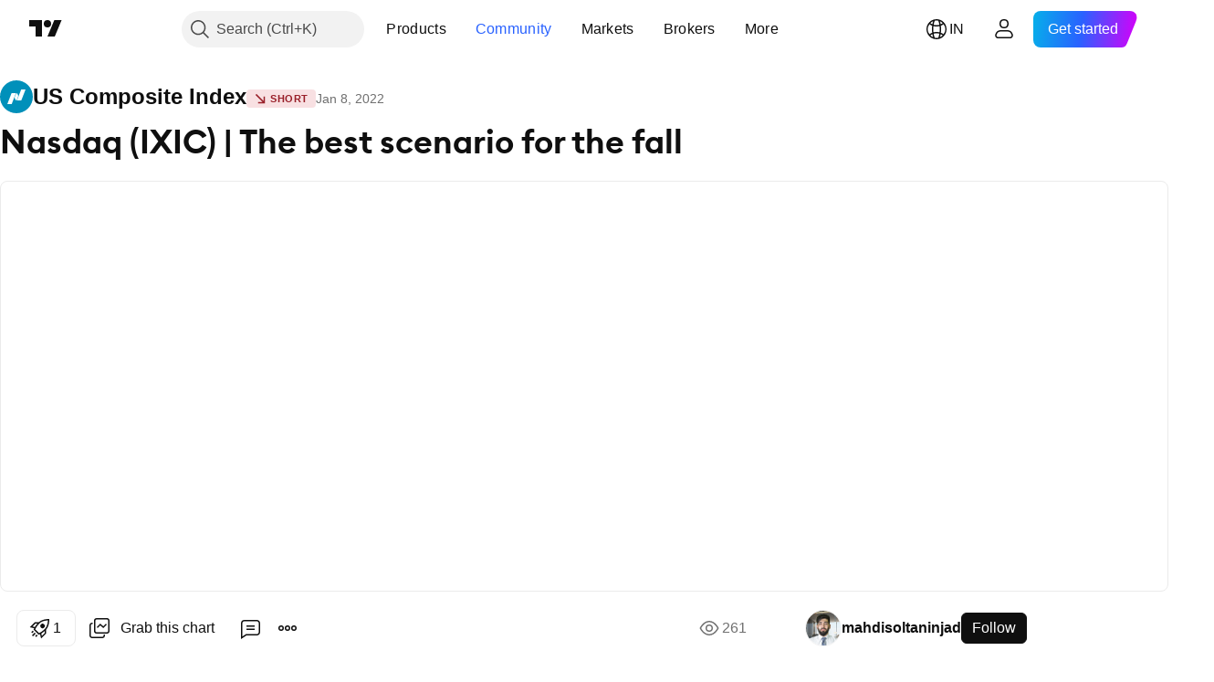

--- FILE ---
content_type: text/html; charset=utf-8
request_url: https://in.tradingview.com/chart/IXIC/gYaPlGzd-Nasdaq-IXIC-The-best-scenario-for-the-fall/
body_size: 65290
content:


<!DOCTYPE html>
<html lang="en" dir="ltr" class="is-not-authenticated is-not-pro  theme-light"
 data-theme="light">
<head><meta charset="utf-8" />
<meta name="viewport" content="width=device-width, initial-scale=1.0, maximum-scale=1.0, minimum-scale=1.0, user-scalable=no">	<script nonce="I9xtO0blwoeYnq/dIe9R1g==">window.initData = {};</script><title>Nasdaq (IXIC) | The best scenario for the fall for TVC:IXIC by mahdisoltaninjad — TradingView India</title>
<!-- { block promo_footer_css_bundle } -->
		<!-- { render_css_bundle('promo_footer') } -->
		<link crossorigin="anonymous" href="https://static.tradingview.com/static/bundles/15992.6ab8fddbbeec572ad16b.css" rel="stylesheet" type="text/css"/>
	<!-- { endblock promo_footer_css_bundle } -->

	<!-- { block personal_css_bundle } -->
		<!-- render_css_bundle('base') -->
		<link crossorigin="anonymous" href="https://static.tradingview.com/static/bundles/7204.bd4a617f902d8e4336d7.css" rel="stylesheet" type="text/css"/>
<link crossorigin="anonymous" href="https://static.tradingview.com/static/bundles/77196.1ee43ed7cda5d814dba7.css" rel="stylesheet" type="text/css"/>
<link crossorigin="anonymous" href="https://static.tradingview.com/static/bundles/12874.2243f526973e835a8777.css" rel="stylesheet" type="text/css"/>
<link crossorigin="anonymous" href="https://static.tradingview.com/static/bundles/20541.ffebbd5b14e162a70fac.css" rel="stylesheet" type="text/css"/>
<link crossorigin="anonymous" href="https://static.tradingview.com/static/bundles/22691.df517de208b59f042c3b.css" rel="stylesheet" type="text/css"/>
<link crossorigin="anonymous" href="https://static.tradingview.com/static/bundles/72834.146c7925be9f43c9c767.css" rel="stylesheet" type="text/css"/>
<link crossorigin="anonymous" href="https://static.tradingview.com/static/bundles/6656.0e277b504c24d73f6420.css" rel="stylesheet" type="text/css"/>
<link crossorigin="anonymous" href="https://static.tradingview.com/static/bundles/97406.a24aa84d5466dfc219e3.css" rel="stylesheet" type="text/css"/>
<link crossorigin="anonymous" href="https://static.tradingview.com/static/bundles/51307.bb4e309d13e8ea654e19.css" rel="stylesheet" type="text/css"/>
<link crossorigin="anonymous" href="https://static.tradingview.com/static/bundles/62560.c8a32e4a427c0c57131c.css" rel="stylesheet" type="text/css"/>
<link crossorigin="anonymous" href="https://static.tradingview.com/static/bundles/28415.e6caff1a47a6c8a0f783.css" rel="stylesheet" type="text/css"/>
<link crossorigin="anonymous" href="https://static.tradingview.com/static/bundles/78820.3dc3168a8005e8c156fe.css" rel="stylesheet" type="text/css"/>
<link crossorigin="anonymous" href="https://static.tradingview.com/static/bundles/4857.2a0b835c9459f5e8f334.css" rel="stylesheet" type="text/css"/>
<link crossorigin="anonymous" href="https://static.tradingview.com/static/bundles/30608.1b5e0eb056a8145e2004.css" rel="stylesheet" type="text/css"/>
<link crossorigin="anonymous" href="https://static.tradingview.com/static/bundles/60733.515b38c2fad56295e0d7.css" rel="stylesheet" type="text/css"/>
<link crossorigin="anonymous" href="https://static.tradingview.com/static/bundles/94584.053cede951b9d64dea44.css" rel="stylesheet" type="text/css"/>
<link crossorigin="anonymous" href="https://static.tradingview.com/static/bundles/52294.8c6373aa92664b86de9e.css" rel="stylesheet" type="text/css"/>
<link crossorigin="anonymous" href="https://static.tradingview.com/static/bundles/56167.a33c76f5549cc7102e61.css" rel="stylesheet" type="text/css"/>
<link crossorigin="anonymous" href="https://static.tradingview.com/static/bundles/72373.cdd20397318c8a54ee02.css" rel="stylesheet" type="text/css"/>
<link crossorigin="anonymous" href="https://static.tradingview.com/static/bundles/68820.b0c44555783cdd4786b8.css" rel="stylesheet" type="text/css"/>
<link crossorigin="anonymous" href="https://static.tradingview.com/static/bundles/39394.1f12e32e6d4c4b83fe10.css" rel="stylesheet" type="text/css"/>
<link crossorigin="anonymous" href="https://static.tradingview.com/static/bundles/28562.e29096bd778450adbd58.css" rel="stylesheet" type="text/css"/>
<link crossorigin="anonymous" href="https://static.tradingview.com/static/bundles/19934.288c07086ff109a1d327.css" rel="stylesheet" type="text/css"/>
<link crossorigin="anonymous" href="https://static.tradingview.com/static/bundles/5911.5f96f6b3c550d3f0da23.css" rel="stylesheet" type="text/css"/>
<link crossorigin="anonymous" href="https://static.tradingview.com/static/bundles/6133.2dae60a90526a493d165.css" rel="stylesheet" type="text/css"/>
<link crossorigin="anonymous" href="https://static.tradingview.com/static/bundles/30331.cec6b9b458e103483d37.css" rel="stylesheet" type="text/css"/>
<link crossorigin="anonymous" href="https://static.tradingview.com/static/bundles/45207.4c0489c8756499c78a5e.css" rel="stylesheet" type="text/css"/>
<link crossorigin="anonymous" href="https://static.tradingview.com/static/bundles/17644.53a8a16a13c65b9ef1b6.css" rel="stylesheet" type="text/css"/>
<link crossorigin="anonymous" href="https://static.tradingview.com/static/bundles/5347.66e97921f2de4965604d.css" rel="stylesheet" type="text/css"/>
<link crossorigin="anonymous" href="https://static.tradingview.com/static/bundles/90145.8b74b8d86218eec14871.css" rel="stylesheet" type="text/css"/>
<link crossorigin="anonymous" href="https://static.tradingview.com/static/bundles/59334.4a832facb7e57c5e13f3.css" rel="stylesheet" type="text/css"/>
<link crossorigin="anonymous" href="https://static.tradingview.com/static/bundles/91361.140a08c3b11237f684ec.css" rel="stylesheet" type="text/css"/>
<link crossorigin="anonymous" href="https://static.tradingview.com/static/bundles/3691.a607e1947cc1d6442aef.css" rel="stylesheet" type="text/css"/>
<link crossorigin="anonymous" href="https://static.tradingview.com/static/bundles/79248.b085e41549ac76222ff0.css" rel="stylesheet" type="text/css"/>
<link crossorigin="anonymous" href="https://static.tradingview.com/static/bundles/17675.7322b9d581c3bd767a8f.css" rel="stylesheet" type="text/css"/>
	<!-- { endblock personal_css_bundle } -->

	<!-- { block extra_styles } -->
	<link crossorigin="anonymous" href="https://static.tradingview.com/static/bundles/26184.a8e87c60a250a6212b03.css" rel="stylesheet" type="text/css"/>
<link crossorigin="anonymous" href="https://static.tradingview.com/static/bundles/62419.12891bfbb287744d3a89.css" rel="stylesheet" type="text/css"/>
<link crossorigin="anonymous" href="https://static.tradingview.com/static/bundles/32078.4dd8f716b361ea76fac9.css" rel="stylesheet" type="text/css"/>
<link crossorigin="anonymous" href="https://static.tradingview.com/static/bundles/50370.a1a91e4e3b8d4d56af6a.css" rel="stylesheet" type="text/css"/>
<link crossorigin="anonymous" href="https://static.tradingview.com/static/bundles/29903.89b41c884d5213432809.css" rel="stylesheet" type="text/css"/>
<link crossorigin="anonymous" href="https://static.tradingview.com/static/bundles/24840.08865a24cd22e705a127.css" rel="stylesheet" type="text/css"/>
<link crossorigin="anonymous" href="https://static.tradingview.com/static/bundles/61504.303d3d3a2eef8a440230.css" rel="stylesheet" type="text/css"/>
<link crossorigin="anonymous" href="https://static.tradingview.com/static/bundles/84592.9ad3142f13630874398c.css" rel="stylesheet" type="text/css"/>
<link crossorigin="anonymous" href="https://static.tradingview.com/static/bundles/84509.b78aa0f889805782a114.css" rel="stylesheet" type="text/css"/>
<link crossorigin="anonymous" href="https://static.tradingview.com/static/bundles/68650.e664998b1025f8944a19.css" rel="stylesheet" type="text/css"/>
<link crossorigin="anonymous" href="https://static.tradingview.com/static/bundles/62156.ce7b2959f31f83034b45.css" rel="stylesheet" type="text/css"/>
<link crossorigin="anonymous" href="https://static.tradingview.com/static/bundles/58572.dad95b9e4df028f98405.css" rel="stylesheet" type="text/css"/>
<link crossorigin="anonymous" href="https://static.tradingview.com/static/bundles/86459.a94905aa773ec52c64fa.css" rel="stylesheet" type="text/css"/>
<link crossorigin="anonymous" href="https://static.tradingview.com/static/bundles/87828.b5acda22a891bd0b8b78.css" rel="stylesheet" type="text/css"/>
<link crossorigin="anonymous" href="https://static.tradingview.com/static/bundles/81350.86c68c4067216e42a0f1.css" rel="stylesheet" type="text/css"/>
<link crossorigin="anonymous" href="https://static.tradingview.com/static/bundles/27877.826c38517eae6571304f.css" rel="stylesheet" type="text/css"/>
<link crossorigin="anonymous" href="https://static.tradingview.com/static/bundles/56254.a23f3ec5b836024b605b.css" rel="stylesheet" type="text/css"/>
<link crossorigin="anonymous" href="https://static.tradingview.com/static/bundles/88936.d49d6f461c53e70b38bc.css" rel="stylesheet" type="text/css"/>
<link crossorigin="anonymous" href="https://static.tradingview.com/static/bundles/18013.0655ac40c6882bf9e438.css" rel="stylesheet" type="text/css"/>
<link crossorigin="anonymous" href="https://static.tradingview.com/static/bundles/54123.b37eaf239cea1a4a4b98.css" rel="stylesheet" type="text/css"/>
<link crossorigin="anonymous" href="https://static.tradingview.com/static/bundles/3406.24a50d99637b4e3bf9e7.css" rel="stylesheet" type="text/css"/>
<link crossorigin="anonymous" href="https://static.tradingview.com/static/bundles/14544.83eca2c4704f4649b7a3.css" rel="stylesheet" type="text/css"/>
<link crossorigin="anonymous" href="https://static.tradingview.com/static/bundles/31069.c75dd2e4bc4003a8d3c6.css" rel="stylesheet" type="text/css"/>
<link crossorigin="anonymous" href="https://static.tradingview.com/static/bundles/67877.2fb5f6f3eb739c16078d.css" rel="stylesheet" type="text/css"/>
<link crossorigin="anonymous" href="https://static.tradingview.com/static/bundles/50553.3ab347d4bc9cadf8d238.css" rel="stylesheet" type="text/css"/>
<link crossorigin="anonymous" href="https://static.tradingview.com/static/bundles/75070.42c5ad63db6e22dd1780.css" rel="stylesheet" type="text/css"/>
<link crossorigin="anonymous" href="https://static.tradingview.com/static/bundles/85379.e2d0f6189d763981c46b.css" rel="stylesheet" type="text/css"/>
<link crossorigin="anonymous" href="https://static.tradingview.com/static/bundles/11285.2ad4e54f72ca1dbe5a12.css" rel="stylesheet" type="text/css"/>
<link crossorigin="anonymous" href="https://static.tradingview.com/static/bundles/62882.bb7416e25ce047652be6.css" rel="stylesheet" type="text/css"/>
<link crossorigin="anonymous" href="https://static.tradingview.com/static/bundles/14142.fa043cf9d22075746ca7.css" rel="stylesheet" type="text/css"/>
<link crossorigin="anonymous" href="https://static.tradingview.com/static/bundles/70835.249d27fbf7cfdf5dfd83.css" rel="stylesheet" type="text/css"/>
<link crossorigin="anonymous" href="https://static.tradingview.com/static/bundles/92124.5845fa80448b407d32ec.css" rel="stylesheet" type="text/css"/>
<link crossorigin="anonymous" href="https://static.tradingview.com/static/bundles/98703.a2b02fc165a1c32d442e.css" rel="stylesheet" type="text/css"/>
<link crossorigin="anonymous" href="https://static.tradingview.com/static/bundles/65644.82e6d18dc48a569d26eb.css" rel="stylesheet" type="text/css"/>
<link crossorigin="anonymous" href="https://static.tradingview.com/static/bundles/5605.7992e8c447118cda6e67.css" rel="stylesheet" type="text/css"/>
<link crossorigin="anonymous" href="https://static.tradingview.com/static/bundles/57014.5d64ece78149214e8812.css" rel="stylesheet" type="text/css"/>
<link crossorigin="anonymous" href="https://static.tradingview.com/static/bundles/96133.507ceb094fe735b3e439.css" rel="stylesheet" type="text/css"/>
<link crossorigin="anonymous" href="https://static.tradingview.com/static/bundles/85992.24dc3e7280c9494642a6.css" rel="stylesheet" type="text/css"/>
<link crossorigin="anonymous" href="https://static.tradingview.com/static/bundles/52665.005deab1142faaf7462d.css" rel="stylesheet" type="text/css"/>
<link crossorigin="anonymous" href="https://static.tradingview.com/static/bundles/96614.aa36a3e7cbd35864ab1c.css" rel="stylesheet" type="text/css"/>
<link crossorigin="anonymous" href="https://static.tradingview.com/static/bundles/78698.9e07627cdc60a2c13dc3.css" rel="stylesheet" type="text/css"/>
<link crossorigin="anonymous" href="https://static.tradingview.com/static/bundles/96946.664cb7df376aef027378.css" rel="stylesheet" type="text/css"/>
<link crossorigin="anonymous" href="https://static.tradingview.com/static/bundles/94425.e8a11b1164ed8f31863d.css" rel="stylesheet" type="text/css"/>
<link crossorigin="anonymous" href="https://static.tradingview.com/static/bundles/30931.b2e7517523adce965dba.css" rel="stylesheet" type="text/css"/>
<link crossorigin="anonymous" href="https://static.tradingview.com/static/bundles/13619.8ac06c6d6672271c5f68.css" rel="stylesheet" type="text/css"/>
<link crossorigin="anonymous" href="https://static.tradingview.com/static/bundles/12748.199034cf25af72be11eb.css" rel="stylesheet" type="text/css"/>
<link crossorigin="anonymous" href="https://static.tradingview.com/static/bundles/66857.843c3e887cfdf130d542.css" rel="stylesheet" type="text/css"/>
<link crossorigin="anonymous" href="https://static.tradingview.com/static/bundles/18350.e409f558fe163ea9a3de.css" rel="stylesheet" type="text/css"/>
<link crossorigin="anonymous" href="https://static.tradingview.com/static/bundles/92112.db4c9d5652778b489aaa.css" rel="stylesheet" type="text/css"/>
<link crossorigin="anonymous" href="https://static.tradingview.com/static/bundles/68448.f611cd4d950c54a2caec.css" rel="stylesheet" type="text/css"/>
<link crossorigin="anonymous" href="https://static.tradingview.com/static/bundles/24309.848f88391da875ceb2a3.css" rel="stylesheet" type="text/css"/>
<link crossorigin="anonymous" href="https://static.tradingview.com/static/bundles/32388.e2ac42d074266d6f4cc4.css" rel="stylesheet" type="text/css"/>
<link crossorigin="anonymous" href="https://static.tradingview.com/static/bundles/2298.e4906aeeda8c192efa8f.css" rel="stylesheet" type="text/css"/>
<link crossorigin="anonymous" href="https://static.tradingview.com/static/bundles/6811.4ca141638fbeaa002769.css" rel="stylesheet" type="text/css"/>
<link crossorigin="anonymous" href="https://static.tradingview.com/static/bundles/34022.f218afa7d02ef496982b.css" rel="stylesheet" type="text/css"/>
<link crossorigin="anonymous" href="https://static.tradingview.com/static/bundles/9313.ef5d27e92eb3d48dab23.css" rel="stylesheet" type="text/css"/>
<link crossorigin="anonymous" href="https://static.tradingview.com/static/bundles/87844.a89d3d49f869720ebbba.css" rel="stylesheet" type="text/css"/>
<link crossorigin="anonymous" href="https://static.tradingview.com/static/bundles/79780.84d89360ede6a350ded3.css" rel="stylesheet" type="text/css"/>
<link crossorigin="anonymous" href="https://static.tradingview.com/static/bundles/50694.e8c29c22063c80408cca.css" rel="stylesheet" type="text/css"/>
<link crossorigin="anonymous" href="https://static.tradingview.com/static/bundles/22969.c32eeb1152afcd97b12e.css" rel="stylesheet" type="text/css"/>
<link crossorigin="anonymous" href="https://static.tradingview.com/static/bundles/83580.fdc9454547343089f3c6.css" rel="stylesheet" type="text/css"/>
<link crossorigin="anonymous" href="https://static.tradingview.com/static/bundles/20789.ab5c2b3cb921527e4170.css" rel="stylesheet" type="text/css"/>
<link crossorigin="anonymous" href="https://static.tradingview.com/static/bundles/29592.6154c4943032cbc1f19b.css" rel="stylesheet" type="text/css"/>
<link crossorigin="anonymous" href="https://static.tradingview.com/static/bundles/31916.57160ac113283e720311.css" rel="stylesheet" type="text/css"/>
<link crossorigin="anonymous" href="https://static.tradingview.com/static/bundles/55174.dc96c4d047ce06b033ba.css" rel="stylesheet" type="text/css"/>
<link crossorigin="anonymous" href="https://static.tradingview.com/static/bundles/5969.21c839e51d9fe09bc1ad.css" rel="stylesheet" type="text/css"/>
<link crossorigin="anonymous" href="https://static.tradingview.com/static/bundles/83332.323d337a96ea2d0d1f5b.css" rel="stylesheet" type="text/css"/>
<link crossorigin="anonymous" href="https://static.tradingview.com/static/bundles/26149.58e3d28c4207f0232d45.css" rel="stylesheet" type="text/css"/>
<link crossorigin="anonymous" href="https://static.tradingview.com/static/bundles/5769.b3335017ad0d222109e8.css" rel="stylesheet" type="text/css"/>
<link crossorigin="anonymous" href="https://static.tradingview.com/static/bundles/49022.455c0a58d3762d16e782.css" rel="stylesheet" type="text/css"/>
<link crossorigin="anonymous" href="https://static.tradingview.com/static/bundles/38582.2b62a108282b3e90d95c.css" rel="stylesheet" type="text/css"/>
<link crossorigin="anonymous" href="https://static.tradingview.com/static/bundles/15001.aa02a2d96f821d501dba.css" rel="stylesheet" type="text/css"/>
<link crossorigin="anonymous" href="https://static.tradingview.com/static/bundles/75432.cee64bd18eb72dd37b3d.css" rel="stylesheet" type="text/css"/>
<link crossorigin="anonymous" href="https://static.tradingview.com/static/bundles/43165.f500e435f461fabe05f6.css" rel="stylesheet" type="text/css"/>
<link crossorigin="anonymous" href="https://static.tradingview.com/static/bundles/70571.51824f94f04f357f27ed.css" rel="stylesheet" type="text/css"/>
<link crossorigin="anonymous" href="https://static.tradingview.com/static/bundles/6695.1ea7d74fa789f5e3b9c4.css" rel="stylesheet" type="text/css"/>
<link crossorigin="anonymous" href="https://static.tradingview.com/static/bundles/42734.28212819357e05bc15ab.css" rel="stylesheet" type="text/css"/>
<link crossorigin="anonymous" href="https://static.tradingview.com/static/bundles/97915.5b2ef44e883aedf9ee07.css" rel="stylesheet" type="text/css"/>
<link crossorigin="anonymous" href="https://static.tradingview.com/static/bundles/35229.f7d16c2e8bbca89e1d2b.css" rel="stylesheet" type="text/css"/>
<link crossorigin="anonymous" href="https://static.tradingview.com/static/bundles/49468.bd38a05bcbe9f63005d5.css" rel="stylesheet" type="text/css"/>
<link crossorigin="anonymous" href="https://static.tradingview.com/static/bundles/16543.7bcb96fa677df6654c99.css" rel="stylesheet" type="text/css"/>
<link crossorigin="anonymous" href="https://static.tradingview.com/static/bundles/78076.434b6268f44aba75e190.css" rel="stylesheet" type="text/css"/>
<link crossorigin="anonymous" href="https://static.tradingview.com/static/bundles/68844.52241fb1c81e27787e36.css" rel="stylesheet" type="text/css"/>
<link crossorigin="anonymous" href="https://static.tradingview.com/static/bundles/78806.af4707505f695c7b7e7e.css" rel="stylesheet" type="text/css"/>
<link crossorigin="anonymous" href="https://static.tradingview.com/static/bundles/67957.26bd3f4dca9113e5bd92.css" rel="stylesheet" type="text/css"/>
<link crossorigin="anonymous" href="https://static.tradingview.com/static/bundles/95626.0b382ed55589e98e3418.css" rel="preload" as="style"/>
<link crossorigin="anonymous" href="https://static.tradingview.com/static/bundles/4876.8876d8fb744d67484f1f.css" rel="preload" as="style"/>
<link crossorigin="anonymous" href="https://static.tradingview.com/static/bundles/79185.94b15842cd307f061854.css" rel="preload" as="style"/>
<link crossorigin="anonymous" href="https://static.tradingview.com/static/bundles/49822.f499cfafbc0a791ec49e.css" rel="preload" as="style"/>
	<!-- { endblock extra_styles } --><script nonce="I9xtO0blwoeYnq/dIe9R1g==">
	window.locale = 'in';
	window.language = 'en';
</script>
	<!-- { block promo_footer_js_bundle } -->
		<!-- { render_js_bundle('promo_footer') } -->
		<link crossorigin="anonymous" href="https://static.tradingview.com/static/bundles/en.63639.1944621f814981fac967.js" rel="preload" as="script"/>
<link crossorigin="anonymous" href="https://static.tradingview.com/static/bundles/25096.92bda83ae2bfdec74d91.js" rel="preload" as="script"/>
<link crossorigin="anonymous" href="https://static.tradingview.com/static/bundles/promo_footer.9f40f89abe3e542d0c59.js" rel="preload" as="script"/><script crossorigin="anonymous" src="https://static.tradingview.com/static/bundles/en.63639.1944621f814981fac967.js" defer></script>
<script crossorigin="anonymous" src="https://static.tradingview.com/static/bundles/25096.92bda83ae2bfdec74d91.js" defer></script>
<script crossorigin="anonymous" src="https://static.tradingview.com/static/bundles/promo_footer.9f40f89abe3e542d0c59.js" defer></script>
	<!-- { endblock promo_footer_js_bundle } -->

	<!-- { block personal_js_bundle } -->
		<!-- render_js_bundle('base') -->
		<link crossorigin="anonymous" href="https://static.tradingview.com/static/bundles/runtime.4c6ffe7c2bbdd3d1ad96.js" rel="preload" as="script"/>
<link crossorigin="anonymous" href="https://static.tradingview.com/static/bundles/en.11389.2b9c5a4a377923252369.js" rel="preload" as="script"/>
<link crossorigin="anonymous" href="https://static.tradingview.com/static/bundles/32227.d826c45d2d27f2ff4314.js" rel="preload" as="script"/>
<link crossorigin="anonymous" href="https://static.tradingview.com/static/bundles/77507.fb006c0c7a02051cf5cd.js" rel="preload" as="script"/>
<link crossorigin="anonymous" href="https://static.tradingview.com/static/bundles/22665.478e72b4af5ae0c375ec.js" rel="preload" as="script"/>
<link crossorigin="anonymous" href="https://static.tradingview.com/static/bundles/12886.7be7542f140baf734d79.js" rel="preload" as="script"/>
<link crossorigin="anonymous" href="https://static.tradingview.com/static/bundles/22023.035d84389dc598280aca.js" rel="preload" as="script"/>
<link crossorigin="anonymous" href="https://static.tradingview.com/static/bundles/2373.7f1c5f402e07b6f9d0b4.js" rel="preload" as="script"/>
<link crossorigin="anonymous" href="https://static.tradingview.com/static/bundles/62134.57ec9cb3f1548c6e710a.js" rel="preload" as="script"/>
<link crossorigin="anonymous" href="https://static.tradingview.com/static/bundles/1620.cf91b3df49fde2229d37.js" rel="preload" as="script"/>
<link crossorigin="anonymous" href="https://static.tradingview.com/static/bundles/68134.53b8dc667ab093512b37.js" rel="preload" as="script"/>
<link crossorigin="anonymous" href="https://static.tradingview.com/static/bundles/93243.d16dcf8fc50e14d67819.js" rel="preload" as="script"/>
<link crossorigin="anonymous" href="https://static.tradingview.com/static/bundles/42118.bbb421f8429d470f632c.js" rel="preload" as="script"/>
<link crossorigin="anonymous" href="https://static.tradingview.com/static/bundles/32378.b87f7c1aed020f9c3427.js" rel="preload" as="script"/>
<link crossorigin="anonymous" href="https://static.tradingview.com/static/bundles/29138.7f85e2418196e920beee.js" rel="preload" as="script"/>
<link crossorigin="anonymous" href="https://static.tradingview.com/static/bundles/23298.0b1a2a8df7ae6c4f9aff.js" rel="preload" as="script"/>
<link crossorigin="anonymous" href="https://static.tradingview.com/static/bundles/91834.e171e6fa6b70418d852b.js" rel="preload" as="script"/>
<link crossorigin="anonymous" href="https://static.tradingview.com/static/bundles/81015.c5fe71efdf25ba7bb850.js" rel="preload" as="script"/>
<link crossorigin="anonymous" href="https://static.tradingview.com/static/bundles/70241.3d9bbccdea83ccabe7c4.js" rel="preload" as="script"/>
<link crossorigin="anonymous" href="https://static.tradingview.com/static/bundles/base.4582c9f94b26c75b9ca6.js" rel="preload" as="script"/><script crossorigin="anonymous" src="https://static.tradingview.com/static/bundles/runtime.4c6ffe7c2bbdd3d1ad96.js" defer></script>
<script crossorigin="anonymous" src="https://static.tradingview.com/static/bundles/en.11389.2b9c5a4a377923252369.js" defer></script>
<script crossorigin="anonymous" src="https://static.tradingview.com/static/bundles/32227.d826c45d2d27f2ff4314.js" defer></script>
<script crossorigin="anonymous" src="https://static.tradingview.com/static/bundles/77507.fb006c0c7a02051cf5cd.js" defer></script>
<script crossorigin="anonymous" src="https://static.tradingview.com/static/bundles/22665.478e72b4af5ae0c375ec.js" defer></script>
<script crossorigin="anonymous" src="https://static.tradingview.com/static/bundles/12886.7be7542f140baf734d79.js" defer></script>
<script crossorigin="anonymous" src="https://static.tradingview.com/static/bundles/22023.035d84389dc598280aca.js" defer></script>
<script crossorigin="anonymous" src="https://static.tradingview.com/static/bundles/2373.7f1c5f402e07b6f9d0b4.js" defer></script>
<script crossorigin="anonymous" src="https://static.tradingview.com/static/bundles/62134.57ec9cb3f1548c6e710a.js" defer></script>
<script crossorigin="anonymous" src="https://static.tradingview.com/static/bundles/1620.cf91b3df49fde2229d37.js" defer></script>
<script crossorigin="anonymous" src="https://static.tradingview.com/static/bundles/68134.53b8dc667ab093512b37.js" defer></script>
<script crossorigin="anonymous" src="https://static.tradingview.com/static/bundles/93243.d16dcf8fc50e14d67819.js" defer></script>
<script crossorigin="anonymous" src="https://static.tradingview.com/static/bundles/42118.bbb421f8429d470f632c.js" defer></script>
<script crossorigin="anonymous" src="https://static.tradingview.com/static/bundles/32378.b87f7c1aed020f9c3427.js" defer></script>
<script crossorigin="anonymous" src="https://static.tradingview.com/static/bundles/29138.7f85e2418196e920beee.js" defer></script>
<script crossorigin="anonymous" src="https://static.tradingview.com/static/bundles/23298.0b1a2a8df7ae6c4f9aff.js" defer></script>
<script crossorigin="anonymous" src="https://static.tradingview.com/static/bundles/91834.e171e6fa6b70418d852b.js" defer></script>
<script crossorigin="anonymous" src="https://static.tradingview.com/static/bundles/81015.c5fe71efdf25ba7bb850.js" defer></script>
<script crossorigin="anonymous" src="https://static.tradingview.com/static/bundles/70241.3d9bbccdea83ccabe7c4.js" defer></script>
<script crossorigin="anonymous" src="https://static.tradingview.com/static/bundles/base.4582c9f94b26c75b9ca6.js" defer></script>
	<!-- { endblock personal_js_bundle } -->

	<!-- { block additional_js_bundle } -->
	<!-- { endblock additional_js_bundle } -->	<script nonce="I9xtO0blwoeYnq/dIe9R1g==">
		window.initData = window.initData || {};
		window.initData.theme = "light";
			(()=>{"use strict";const t=/(?:^|;)\s*theme=(dark|light)(?:;|$)|$/.exec(document.cookie)[1];t&&(document.documentElement.classList.toggle("theme-dark","dark"===t),document.documentElement.classList.toggle("theme-light","light"===t),document.documentElement.dataset.theme=t,window.initData=window.initData||{},window.initData.theme=t)})();
	</script>
	<script nonce="I9xtO0blwoeYnq/dIe9R1g==">
		(()=>{"use strict";"undefined"!=typeof window&&"undefined"!=typeof navigator&&/mac/i.test(navigator.platform)&&document.documentElement.classList.add("mac_os_system")})();
	</script>

	<script nonce="I9xtO0blwoeYnq/dIe9R1g==">var environment = "battle";
		window.WS_HOST_PING_REQUIRED = true;
		window.BUILD_TIME = "2026-01-20T09:00:31";
		window.WEBSOCKET_HOST = "data.tradingview.com";
		window.WEBSOCKET_PRO_HOST = "prodata.tradingview.com";
		window.WEBSOCKET_HOST_FOR_DEEP_BACKTESTING = "history-data.tradingview.com";
		window.WIDGET_HOST = "https://www.tradingview-widget.com";
		window.TradingView = window.TradingView || {};
	</script>

	<link rel="conversions-config" href="https://s3.tradingview.com/conversions_en.json">
	<link rel="metrics-config" href="https://scanner-backend.tradingview.com/enum/ordered?id=metrics_full_name,metrics&lang=en&label-product=ytm-metrics-plan.json" crossorigin>

	<script nonce="I9xtO0blwoeYnq/dIe9R1g==">
		(()=>{"use strict";function e(e,t=!1){const{searchParams:n}=new URL(String(location));let s="true"===n.get("mobileapp_new"),o="true"===n.get("mobileapp");if(!t){const e=function(e){const t=e+"=",n=document.cookie.split(";");for(let e=0;e<n.length;e++){let s=n[e];for(;" "===s.charAt(0);)s=s.substring(1,s.length);if(0===s.indexOf(t))return s.substring(t.length,s.length)}return null}("tv_app")||"";s||=["android","android_nps"].includes(e),o||="ios"===e}return!("new"!==e&&"any"!==e||!s)||!("new"===e||!o)}const t="undefined"!=typeof window&&"undefined"!=typeof navigator,n=t&&"ontouchstart"in window,s=(t&&n&&window,t&&(n||navigator.maxTouchPoints),t&&window.chrome&&window.chrome.runtime,t&&window.navigator.userAgent.toLowerCase().indexOf("firefox"),t&&/\sEdge\/\d\d\b/.test(navigator.userAgent),t&&Boolean(navigator.vendor)&&navigator.vendor.indexOf("Apple")>-1&&-1===navigator.userAgent.indexOf("CriOS")&&navigator.userAgent.indexOf("FxiOS"),t&&/mac/i.test(navigator.platform),t&&/Win32|Win64/i.test(navigator.platform),t&&/Linux/i.test(navigator.platform),t&&/Android/i.test(navigator.userAgent)),o=t&&/BlackBerry/i.test(navigator.userAgent),i=t&&/iPhone|iPad|iPod/.test(navigator.platform),c=t&&/Opera Mini/i.test(navigator.userAgent),r=t&&("MacIntel"===navigator.platform&&navigator.maxTouchPoints>1||/iPad/.test(navigator.platform)),a=s||o||i||c,h=window.TradingView=window.TradingView||{};const _={Android:()=>s,BlackBerry:()=>o,iOS:()=>i,Opera:()=>c,isIPad:()=>r,any:()=>a};h.isMobile=_;const l=new Map;function d(){const e=window.location.pathname,t=window.location.host,n=`${t}${e}`;return l.has(n)||l.set(n,function(e,t){const n=["^widget-docs"];for(const e of n)if(new RegExp(e).test(t))return!0;const s=["^widgetembed/?$","^cmewidgetembed/?$","^([0-9a-zA-Z-]+)/widgetembed/?$","^([0-9a-zA-Z-]+)/widgetstatic/?$","^([0-9a-zA-Z-]+)?/?mediumwidgetembed/?$","^twitter-chart/?$","^telegram/chart/?$","^embed/([0-9a-zA-Z]{8})/?$","^widgetpopup/?$","^extension/?$","^idea-popup/?$","^hotlistswidgetembed/?$","^([0-9a-zA-Z-]+)/hotlistswidgetembed/?$","^marketoverviewwidgetembed/?$","^([0-9a-zA-Z-]+)/marketoverviewwidgetembed/?$","^eventswidgetembed/?$","^tickerswidgetembed/?$","^forexcrossrateswidgetembed/?$","^forexheatmapwidgetembed/?$","^marketquoteswidgetembed/?$","^screenerwidget/?$","^cryptomktscreenerwidget/?$","^([0-9a-zA-Z-]+)/cryptomktscreenerwidget/?$","^([0-9a-zA-Z-]+)/marketquoteswidgetembed/?$","^technical-analysis-widget-embed/$","^singlequotewidgetembed/?$","^([0-9a-zA-Z-]+)/singlequotewidgetembed/?$","^embed-widget/([0-9a-zA-Z-]+)/(([0-9a-zA-Z-]+)/)?$","^widget-docs/([0-9a-zA-Z-]+)/([0-9a-zA-Z-/]+)?$"],o=e.replace(/^\//,"");let i;for(let e=s.length-1;e>=0;e--)if(i=new RegExp(s[e]),i.test(o))return!0;return!1}(e,t)),l.get(n)??!1}h.onWidget=d;const g=()=>{},u="~m~";class m{constructor(e,t={}){this.sessionid=null,this.connected=!1,this._timeout=null,this._base=e,this._options={timeout:t.timeout||2e4,connectionType:t.connectionType}}connect(){this._socket=new WebSocket(this._prepareUrl()),this._socket.onmessage=e=>{
if("string"!=typeof e.data)throw new TypeError(`The WebSocket message should be a string. Recieved ${Object.prototype.toString.call(e.data)}`);this._onData(e.data)},this._socket.onclose=this._onClose.bind(this),this._socket.onerror=this._onError.bind(this)}send(e){this._socket&&this._socket.send(this._encode(e))}disconnect(){this._clearIdleTimeout(),this._socket&&(this._socket.onmessage=g,this._socket.onclose=g,this._socket.onerror=g,this._socket.close())}_clearIdleTimeout(){null!==this._timeout&&(clearTimeout(this._timeout),this._timeout=null)}_encode(e){let t,n="";const s=Array.isArray(e)?e:[e],o=s.length;for(let e=0;e<o;e++)t=null===s[e]||void 0===s[e]?"":m._stringify(s[e]),n+=u+t.length+u+t;return n}_decode(e){const t=[];let n,s;do{if(e.substring(0,3)!==u)return t;n="",s="";const o=(e=e.substring(3)).length;for(let t=0;t<o;t++){if(s=Number(e.substring(t,t+1)),Number(e.substring(t,t+1))!==s){e=e.substring(n.length+3),n=Number(n);break}n+=s}t.push(e.substring(0,n)),e=e.substring(n)}while(""!==e);return t}_onData(e){this._setTimeout();const t=this._decode(e),n=t.length;for(let e=0;e<n;e++)this._onMessage(t[e])}_setTimeout(){this._clearIdleTimeout(),this._timeout=setTimeout(this._onTimeout.bind(this),this._options.timeout)}_onTimeout(){this.disconnect(),this._onDisconnect({code:4e3,reason:"socket.io timeout",wasClean:!1})}_onMessage(e){this.sessionid?this._checkIfHeartbeat(e)?this._onHeartbeat(e.slice(3)):this._checkIfJson(e)?this._base.onMessage(JSON.parse(e.slice(3))):this._base.onMessage(e):(this.sessionid=e,this._onConnect())}_checkIfHeartbeat(e){return this._checkMessageType(e,"h")}_checkIfJson(e){return this._checkMessageType(e,"j")}_checkMessageType(e,t){return e.substring(0,3)==="~"+t+"~"}_onHeartbeat(e){this.send("~h~"+e)}_onConnect(){this.connected=!0,this._base.onConnect()}_onDisconnect(e){this._clear(),this._base.onDisconnect(e),this.sessionid=null}_clear(){this.connected=!1}_prepareUrl(){const t=w(this._base.host);if(t.pathname+="socket.io/websocket",t.protocol="wss:",t.searchParams.append("from",window.location.pathname.slice(1,50)),t.searchParams.append("date",window.BUILD_TIME||""),e("any")&&t.searchParams.append("client","mobile"),this._options.connectionType&&t.searchParams.append("type",this._options.connectionType),window.WEBSOCKET_PARAMS_ANALYTICS){const{ws_page_uri:e,ws_ancestor_origin:n}=window.WEBSOCKET_PARAMS_ANALYTICS;e&&t.searchParams.append("page-uri",e),n&&t.searchParams.append("ancestor-origin",n)}const n=window.location.search.includes("widget_token")||window.location.hash.includes("widget_token");return d()||n||t.searchParams.append("auth","sessionid"),t.href}_onClose(e){this._clearIdleTimeout(),this._onDisconnect(e)}_onError(e){this._clearIdleTimeout(),this._clear(),this._base.emit("error",[e]),this.sessionid=null}static _stringify(e){return"[object Object]"===Object.prototype.toString.call(e)?"~j~"+JSON.stringify(e):String(e)}}class p{constructor(e,t){this.host=e,this._connecting=!1,this._events={},this.transport=this._getTransport(t)}isConnected(){
return!!this.transport&&this.transport.connected}isConnecting(){return this._connecting}connect(){this.isConnected()||(this._connecting&&this.disconnect(),this._connecting=!0,this.transport.connect())}send(e){this.transport&&this.transport.connected&&this.transport.send(e)}disconnect(){this.transport&&this.transport.disconnect()}on(e,t){e in this._events||(this._events[e]=[]),this._events[e].push(t)}offAll(){this._events={}}onMessage(e){this.emit("message",[e])}emit(e,t=[]){if(e in this._events){const n=this._events[e].concat(),s=n.length;for(let e=0;e<s;e++)n[e].apply(this,t)}}onConnect(){this.clear(),this.emit("connect")}onDisconnect(e){this.emit("disconnect",[e])}clear(){this._connecting=!1}_getTransport(e){return new m(this,e)}}function w(e){const t=-1!==e.indexOf("/")?new URL(e):new URL("wss://"+e);if("wss:"!==t.protocol&&"https:"!==t.protocol)throw new Error("Invalid websocket base "+e);return t.pathname.endsWith("/")||(t.pathname+="/"),t.search="",t.username="",t.password="",t}const k="undefined"!=typeof window&&Number(window.TELEMETRY_WS_ERROR_LOGS_THRESHOLD)||0;class f{constructor(e,t={}){this._queueStack=[],this._logsQueue=[],this._telemetryObjectsQueue=[],this._reconnectCount=0,this._redirectCount=0,this._errorsCount=0,this._errorsInfoSent=!1,this._connectionStart=null,this._connectionEstablished=null,this._reconnectTimeout=null,this._onlineCancellationToken=null,this._isConnectionForbidden=!1,this._initialHost=t.initialHost||null,this._suggestedHost=e,this._proHost=t.proHost,this._reconnectHost=t.reconnectHost,this._noReconnectAfterTimeout=!0===t.noReconnectAfterTimeout,this._dataRequestTimeout=t.dataRequestTimeout,this._connectionType=t.connectionType,this._doConnect(),t.pingRequired&&-1===window.location.search.indexOf("noping")&&this._startPing()}connect(){this._tryConnect()}resetCounters(){this._reconnectCount=0,this._redirectCount=0}setLogger(e,t){this._logger=e,this._getLogHistory=t,this._flushLogs()}setTelemetry(e){this._telemetry=e,this._telemetry.reportSent.subscribe(this,this._onTelemetrySent),this._flushTelemetry()}onReconnect(e){this._onReconnect=e}isConnected(){return!!this._socket&&this._socket.isConnected()}isConnecting(){return!!this._socket&&this._socket.isConnecting()}on(e,t){return!!this._socket&&("connect"===e&&this._socket.isConnected()?t():"disconnect"===e?this._disconnectCallbacks.push(t):this._socket.on(e,t),!0)}getSessionId(){return this._socket&&this._socket.transport?this._socket.transport.sessionid:null}send(e){return this.isConnected()?(this._socket.send(e),!0):(this._queueMessage(e),!1)}getConnectionEstablished(){return this._connectionEstablished}getHost(){const e=this._tryGetProHost();return null!==e?e:this._reconnectHost&&this._reconnectCount>3?this._reconnectHost:this._suggestedHost}getReconnectCount(){return this._reconnectCount}getRedirectCount(){return this._redirectCount}getConnectionStart(){return this._connectionStart}disconnect(){this._clearReconnectTimeout(),(this.isConnected()||this.isConnecting())&&(this._propagateDisconnect(),this._disconnectCallbacks=[],
this._closeSocket())}forbidConnection(){this._isConnectionForbidden=!0,this.disconnect()}allowConnection(){this._isConnectionForbidden=!1,this.connect()}isMaxRedirects(){return this._redirectCount>=20}isMaxReconnects(){return this._reconnectCount>=20}getPingInfo(){return this._pingInfo||null}_tryGetProHost(){return window.TradingView&&window.TradingView.onChartPage&&"battle"===window.environment&&!this._redirectCount&&-1===window.location.href.indexOf("ws_host")?this._initialHost?this._initialHost:void 0!==window.user&&window.user.pro_plan?this._proHost||this._suggestedHost:null:null}_queueMessage(e){0===this._queueStack.length&&this._logMessage(0,"Socket is not connected. Queued a message"),this._queueStack.push(e)}_processMessageQueue(){0!==this._queueStack.length&&(this._logMessage(0,"Processing queued messages"),this._queueStack.forEach(this.send.bind(this)),this._logMessage(0,"Processed "+this._queueStack.length+" messages"),this._queueStack=[])}_onDisconnect(e){this._noReconnectAfterTimeout||null!==this._reconnectTimeout||(this._reconnectTimeout=setTimeout(this._tryReconnect.bind(this),5e3)),this._clearOnlineCancellationToken();let t="disconnect session:"+this.getSessionId();e&&(t+=", code:"+e.code+", reason:"+e.reason,1005===e.code&&this._sendTelemetry("websocket_code_1005")),this._logMessage(0,t),this._propagateDisconnect(e),this._closeSocket(),this._queueStack=[]}_closeSocket(){null!==this._socket&&(this._socket.offAll(),this._socket.disconnect(),this._socket=null)}_logMessage(e,t){const n={method:e,message:t};this._logger?this._flushLogMessage(n):(n.message=`[${(new Date).toISOString()}] ${n.message}`,this._logsQueue.push(n))}_flushLogMessage(e){switch(e.method){case 2:this._logger.logDebug(e.message);break;case 3:this._logger.logError(e.message);break;case 0:this._logger.logInfo(e.message);break;case 1:this._logger.logNormal(e.message)}}_flushLogs(){this._flushLogMessage({method:1,message:"messages from queue. Start."}),this._logsQueue.forEach((e=>{this._flushLogMessage(e)})),this._flushLogMessage({method:1,message:"messages from queue. End."}),this._logsQueue=[]}_sendTelemetry(e,t){const n={event:e,params:t};this._telemetry?this._flushTelemetryObject(n):this._telemetryObjectsQueue.push(n)}_flushTelemetryObject(e){this._telemetry.sendChartReport(e.event,e.params,!1)}_flushTelemetry(){this._telemetryObjectsQueue.forEach((e=>{this._flushTelemetryObject(e)})),this._telemetryObjectsQueue=[]}_doConnect(){this._socket&&(this._socket.isConnected()||this._socket.isConnecting())||(this._clearOnlineCancellationToken(),this._host=this.getHost(),this._socket=new p(this._host,{timeout:this._dataRequestTimeout,connectionType:this._connectionType}),this._logMessage(0,"Connecting to "+this._host),this._bindEvents(),this._disconnectCallbacks=[],this._connectionStart=performance.now(),this._connectionEstablished=null,this._socket.connect(),performance.mark("SWSC",{detail:"Start WebSocket connection"}),this._socket.on("connect",(()=>{performance.mark("EWSC",{detail:"End WebSocket connection"}),
performance.measure("WebSocket connection delay","SWSC","EWSC")})))}_propagateDisconnect(e){const t=this._disconnectCallbacks.length;for(let n=0;n<t;n++)this._disconnectCallbacks[n](e||{})}_bindEvents(){this._socket&&(this._socket.on("connect",(()=>{const e=this.getSessionId();if("string"==typeof e){const t=JSON.parse(e);if(t.redirect)return this._redirectCount+=1,this._suggestedHost=t.redirect,this.isMaxRedirects()&&this._sendTelemetry("redirect_bailout"),void this._redirect()}this._connectionEstablished=performance.now(),this._processMessageQueue(),this._logMessage(0,"connect session:"+e)})),this._socket.on("disconnect",this._onDisconnect.bind(this)),this._socket.on("close",this._onDisconnect.bind(this)),this._socket.on("error",(e=>{this._logMessage(0,new Date+" session:"+this.getSessionId()+" websocket error:"+JSON.stringify(e)),this._sendTelemetry("websocket_error"),this._errorsCount++,!this._errorsInfoSent&&this._errorsCount>=k&&(void 0!==this._lastConnectCallStack&&(this._sendTelemetry("websocket_error_connect_stack",{text:this._lastConnectCallStack}),delete this._lastConnectCallStack),void 0!==this._getLogHistory&&this._sendTelemetry("websocket_error_log",{text:this._getLogHistory(50).join("\n")}),this._errorsInfoSent=!0)})))}_redirect(){this.disconnect(),this._reconnectWhenOnline()}_tryReconnect(){this._tryConnect()&&(this._reconnectCount+=1)}_tryConnect(){return!this._isConnectionForbidden&&(this._clearReconnectTimeout(),this._lastConnectCallStack=new Error(`WebSocket connect stack. Is connected: ${this.isConnected()}.`).stack||"",!this.isConnected()&&(this.disconnect(),this._reconnectWhenOnline(),!0))}_clearOnlineCancellationToken(){this._onlineCancellationToken&&(this._onlineCancellationToken(),this._onlineCancellationToken=null)}_clearReconnectTimeout(){null!==this._reconnectTimeout&&(clearTimeout(this._reconnectTimeout),this._reconnectTimeout=null)}_reconnectWhenOnline(){if(navigator.onLine)return this._logMessage(0,"Network status: online - trying to connect"),this._doConnect(),void(this._onReconnect&&this._onReconnect());this._logMessage(0,"Network status: offline - wait until online"),this._onlineCancellationToken=function(e){let t=e;const n=()=>{window.removeEventListener("online",n),t&&t()};return window.addEventListener("online",n),()=>{t=null}}((()=>{this._logMessage(0,"Network status changed to online - trying to connect"),this._doConnect(),this._onReconnect&&this._onReconnect()}))}_onTelemetrySent(e){"websocket_error"in e&&(this._errorsCount=0,this._errorsInfoSent=!1)}_startPing(){if(this._pingIntervalId)return;const e=w(this.getHost());e.pathname+="ping",e.protocol="https:";let t=0,n=0;const s=e=>{this._pingInfo=this._pingInfo||{max:0,min:1/0,avg:0};const s=(new Date).getTime()-e;s>this._pingInfo.max&&(this._pingInfo.max=s),s<this._pingInfo.min&&(this._pingInfo.min=s),t+=s,n++,this._pingInfo.avg=t/n,n>=10&&this._pingIntervalId&&(clearInterval(this._pingIntervalId),delete this._pingIntervalId)};this._pingIntervalId=setInterval((()=>{const t=(new Date).getTime(),n=new XMLHttpRequest
;n.open("GET",e,!0),n.send(),n.onreadystatechange=()=>{n.readyState===XMLHttpRequest.DONE&&200===n.status&&s(t)}}),1e4)}}window.WSBackendConnection=new f(window.WEBSOCKET_HOST,{pingRequired:window.WS_HOST_PING_REQUIRED,proHost:window.WEBSOCKET_PRO_HOST,reconnectHost:window.WEBSOCKET_HOST_FOR_RECONNECT,initialHost:window.WEBSOCKET_INITIAL_HOST,connectionType:window.WEBSOCKET_CONNECTION_TYPE}),window.WSBackendConnectionCtor=f})();
	</script>


	<script nonce="I9xtO0blwoeYnq/dIe9R1g==">var is_authenticated = false;
		var user = {"username":"Guest","following":"0","followers":"0","ignore_list":[],"available_offers":{}};
		window.initData.priceAlertsFacadeClientUrl = "https://pricealerts.tradingview.com";
		window.initData.currentLocaleInfo = {"language":"en","language_name":"English ‎(India)‎","flag":"in","geoip_code":"in","iso":"en","iso_639_3":"eng","global_name":"Indian"};
		window.initData.offerButtonInfo = {"class_name":"tv-header__offer-button-container--trial-join","title":"Get started","href":"/pricing/?source=header_go_pro_button&feature=start_free_trial","subtitle":null,"expiration":null,"color":"gradient","stretch":false};
		window.initData.settings = {'S3_LOGO_SERVICE_BASE_URL': 'https://s3-symbol-logo.tradingview.com/', 'S3_NEWS_IMAGE_SERVICE_BASE_URL': 'https://s3.tradingview.com/news/', 'WEBPACK_STATIC_PATH': 'https://static.tradingview.com/static/bundles/', 'TRADING_URL': 'https://papertrading.tradingview.com', 'CRUD_STORAGE_URL': 'https://crud-storage.tradingview.com'};
		window.countryCode = "US";


			window.__initialEnabledFeaturesets =
				(window.__initialEnabledFeaturesets || []).concat(
					['tv_production'].concat(
						window.ClientCustomConfiguration && window.ClientCustomConfiguration.getEnabledFeatureSet
							? JSON.parse(window.ClientCustomConfiguration.getEnabledFeatureSet())
							: []
					)
				);

			if (window.ClientCustomConfiguration && window.ClientCustomConfiguration.getDisabledFeatureSet) {
				window.__initialDisabledFeaturesets = JSON.parse(window.ClientCustomConfiguration.getDisabledFeatureSet());
			}



			var lastGlobalNotificationIds = [1014972,1014935,1014899,1014896,1014893,1014890,1014887,1014849,1014846,1014842,1014788];

		var shopConf = {
			offers: [],
		};

		var featureToggleState = {"black_friday_popup":1.0,"black_friday_mainpage":1.0,"black_friday_extend_limitation":1.0,"chart_autosave_5min":1.0,"chart_autosave_30min":1.0,"chart_save_metainfo_separately":1.0,"performance_test_mode":1.0,"ticks_replay":1.0,"footprint_statistic_table":1.0,"chart_storage_hibernation_delay_60min":1.0,"log_replay_to_persistent_logger":1.0,"enable_select_date_replay_mobile":1.0,"support_persistent_logs":1.0,"seasonals_table":1.0,"ytm_on_chart":1.0,"enable_step_by_step_hints_for_drawings":1.0,"enable_new_indicators_templates_view":1.0,"allow_brackets_profit_loss":1.0,"enable_traded_context_linking":1.0,"order_context_validation_in_instant_mode":1.0,"internal_fullscreen_api":1.0,"alerts-presets":1.0,"alerts-watchlist-allow-in-multicondions":1.0,"alerts-pro-symbol-filtering":1.0,"alerts-disable-fires-read-from-toast":1.0,"alerts-editor-fire-rate-setting":1.0,"enable_symbol_change_restriction_on_widgets":1.0,"enable_asx_symbol_restriction":1.0,"symphony_allow_non_partitioned_cookie_on_old_symphony":1.0,"symphony_notification_badges":1.0,"symphony_use_adk_for_upgrade_request":1.0,"telegram_mini_app_reduce_snapshot_quality":1.0,"news_enable_filtering_by_user":1.0,"timeout_django_db":0.15,"timeout_django_usersettings_db":0.15,"timeout_django_charts_db":0.25,"timeout_django_symbols_lists_db":0.25,"timeout_django_minds_db":0.05,"timeout_django_logging_db":0.25,"disable_services_monitor_metrics":1.0,"enable_signin_recaptcha":1.0,"enable_idea_spamdetectorml":1.0,"enable_idea_spamdetectorml_comments":1.0,"enable_spamdetectorml_chat":1.0,"enable_minds_spamdetectorml":1.0,"backend-connections-in-token":1.0,"one_connection_with_exchanges":1.0,"mobile-ads-ios":1.0,"mobile-ads-android":1.0,"google-one-tap-signin":1.0,"braintree-gopro-in-order-dialog":1.0,"braintree-apple-pay":1.0,"braintree-google-pay":1.0,"braintree-apple-pay-from-ios-app":1.0,"braintree-apple-pay-trial":1.0,"triplea-payments":1.0,"braintree-google-pay-trial":1.0,"braintree-one-usd-verification":1.0,"braintree-3ds-enabled":1.0,"braintree-3ds-status-check":1.0,"braintree-additional-card-checks-for-trial":1.0,"braintree-instant-settlement":1.0,"braintree_recurring_billing_scheduler_subscription":1.0,"checkout_manual_capture_required":1.0,"checkout-subscriptions":1.0,"checkout_additional_card_checks_for_trial":1.0,"checkout_fail_on_duplicate_payment_methods_for_trial":1.0,"checkout_fail_on_banned_countries_for_trial":1.0,"checkout_fail_on_banned_bank_for_trial":1.0,"checkout_fail_on_banned_bank_for_premium_trial":1.0,"checkout_fail_on_close_to_expiration_card_trial":1.0,"checkout_fail_on_prepaid_card_trial":1.0,"country_of_issuance_vs_billing_country":1.0,"checkout_show_instead_of_braintree":1.0,"checkout-3ds":1.0,"checkout-3ds-us":1.0,"checkout-paypal":1.0,"checkout_include_account_holder":1.0,"checkout-paypal-trial":1.0,"annual_to_monthly_downgrade_attempt":1.0,"razorpay_trial_10_inr":1.0,"razorpay-card-order-token-section":1.0,"razorpay-card-subscriptions":1.0,"razorpay-upi-subscriptions":1.0,"razorpay-s3-invoice-upload":1.0,"razorpay_include_date_of_birth":1.0,"dlocal-payments":1.0,"braintree_transaction_source":1.0,"vertex-tax":1.0,"receipt_in_emails":1.0,"adwords-analytics":1.0,"disable_mobile_upsell_ios":1.0,"disable_mobile_upsell_android":1.0,"required_agreement_for_rt":1.0,"check_market_data_limits":1.0,"force_to_complete_data":1.0,"force_to_upgrade_to_expert":1.0,"send_tradevan_invoice":1.0,"show_pepe_animation":1.0,"send_next_payment_info_receipt":1.0,"screener-alerts-read-only":1.0,"screener-condition-filters-auto-apply":1.0,"screener_bond_restriction_by_auth_enabled":1.0,"screener_bond_rating_columns_restriction_by_auth_enabled":1.0,"ses_tracking":1.0,"send_financial_notifications":1.0,"spark_translations":1.0,"spark_category_translations":1.0,"spark_tags_translations":1.0,"pro_plan_initial_refunds_disabled":1.0,"previous_monoproduct_purchases_refunds_enabled":1.0,"enable_ideas_recommendations":1.0,"enable_ideas_recommendations_feed":1.0,"fail_on_duplicate_payment_methods_for_trial":1.0,"ethoca_alert_notification_webhook":1.0,"hide_suspicious_users_ideas":1.0,"disable_publish_strategy_range_based_chart":1.0,"restrict_simultaneous_requests":1.0,"login_from_new_device_email":1.0,"ssr_worker_nowait":1.0,"broker_A1CAPITAL":1.0,"broker_ACTIVTRADES":1.0,"broker_ALCHEMYMARKETS":1.0,"broker_ALICEBLUE":1.0,"broker_ALPACA":1.0,"broker_ALRAMZ":1.0,"broker_AMP":1.0,"hide_ANGELONE_on_ios":1.0,"hide_ANGELONE_on_android":1.0,"hide_ANGELONE_on_mobile_web":1.0,"ANGELONE_beta":1.0,"broker_AVA_FUTURES":1.0,"AVA_FUTURES_oauth_authorization":1.0,"broker_B2PRIME":1.0,"broker_BAJAJ":1.0,"BAJAJ_beta":1.0,"broker_BEYOND":1.0,"broker_BINANCE":1.0,"enable_binanceapis_base_url":1.0,"broker_BINGBON":1.0,"broker_BITAZZA":1.0,"broker_BITGET":1.0,"broker_BITMEX":1.0,"broker_BITSTAMP":1.0,"broker_BLACKBULL":1.0,"broker_BLUEBERRYMARKETS":1.0,"broker_BTCC":1.0,"broker_BYBIT":1.0,"broker_CAPITALCOM":1.0,"broker_CAPTRADER":1.0,"CAPTRADER_separate_integration_migration_warning":1.0,"broker_CFI":1.0,"broker_CGSI":1.0,"hide_CGSI_on_ios":1.0,"hide_CGSI_on_android":1.0,"hide_CGSI_on_mobile_web":1.0,"CGSI_beta":1.0,"broker_CITYINDEX":1.0,"cityindex_spreadbetting":1.0,"broker_CMCMARKETS":1.0,"broker_COBRATRADING":1.0,"broker_COINBASE":1.0,"coinbase_request_server_logger":1.0,"coinbase_cancel_position_brackets":1.0,"broker_COINW":1.0,"broker_COLMEX":1.0,"hide_CQG_on_ios":1.0,"hide_CQG_on_android":1.0,"hide_CQG_on_mobile_web":1.0,"cqg-realtime-bandwidth-limit":1.0,"hide_CRYPTOCOM_on_ios":1.0,"hide_CRYPTOCOM_on_android":1.0,"hide_CRYPTOCOM_on_mobile_web":1.0,"CRYPTOCOM_beta":1.0,"hide_CURRENCYCOM_on_ios":1.0,"hide_CURRENCYCOM_on_android":1.0,"hide_CURRENCYCOM_on_mobile_web":1.0,"hide_CXM_on_ios":1.0,"hide_CXM_on_android":1.0,"hide_CXM_on_mobile_web":1.0,"CXM_beta":1.0,"broker_DAOL":1.0,"broker_DERAYAH":1.0,"broker_DHAN":1.0,"broker_DNSE":1.0,"broker_DORMAN":1.0,"hide_DUMMY_on_ios":1.0,"hide_DUMMY_on_android":1.0,"hide_DUMMY_on_mobile_web":1.0,"broker_EASYMARKETS":1.0,"broker_ECOVALORES":1.0,"ECOVALORES_beta":1.0,"broker_EDGECLEAR":1.0,"edgeclear_oauth_authorization":1.0,"broker_EIGHTCAP":1.0,"broker_ERRANTE":1.0,"broker_ESAFX":1.0,"hide_FIDELITY_on_ios":1.0,"hide_FIDELITY_on_android":1.0,"hide_FIDELITY_on_mobile_web":1.0,"FIDELITY_beta":1.0,"broker_FOREXCOM":1.0,"forexcom_session_v2":1.0,"broker_FPMARKETS":1.0,"hide_FTX_on_ios":1.0,"hide_FTX_on_android":1.0,"hide_FTX_on_mobile_web":1.0,"ftx_request_server_logger":1.0,"broker_FUSIONMARKETS":1.0,"fxcm_server_logger":1.0,"broker_FXCM":1.0,"broker_FXOPEN":1.0,"broker_FXPRO":1.0,"broker_FYERS":1.0,"broker_GATE":1.0,"broker_GBEBROKERS":1.0,"broker_GEMINI":1.0,"broker_GENIALINVESTIMENTOS":1.0,"hide_GLOBALPRIME_on_ios":1.0,"hide_GLOBALPRIME_on_android":1.0,"hide_GLOBALPRIME_on_mobile_web":1.0,"globalprime-brokers-side-maintenance":1.0,"broker_GOMARKETS":1.0,"broker_GOTRADE":1.0,"broker_HERENYA":1.0,"hide_HTX_on_ios":1.0,"hide_HTX_on_android":1.0,"hide_HTX_on_mobile_web":1.0,"broker_IBKR":1.0,"check_ibkr_side_maintenance":1.0,"ibkr_request_server_logger":1.0,"ibkr_parallel_provider_initialization":1.0,"ibkr_ws_account_summary":1.0,"ibkr_ws_server_logger":1.0,"ibkr_subscribe_to_order_updates_first":1.0,"ibkr_ws_account_ledger":1.0,"broker_IBROKER":1.0,"broker_ICMARKETS":1.0,"broker_ICMARKETS_ASIC":1.0,"broker_ICMARKETS_EU":1.0,"broker_IG":1.0,"broker_INFOYATIRIM":1.0,"broker_INNOVESTX":1.0,"broker_INTERACTIVEIL":1.0,"broker_IRONBEAM":1.0,"hide_IRONBEAM_CQG_on_ios":1.0,"hide_IRONBEAM_CQG_on_android":1.0,"hide_IRONBEAM_CQG_on_mobile_web":1.0,"broker_KSECURITIES":1.0,"broker_LIBERATOR":1.0,"broker_MEXEM":1.0,"broker_MIDAS":1.0,"hide_MOCKBROKER_on_ios":1.0,"hide_MOCKBROKER_on_android":1.0,"hide_MOCKBROKER_on_mobile_web":1.0,"hide_MOCKBROKER_IMPLICIT_on_ios":1.0,"hide_MOCKBROKER_IMPLICIT_on_android":1.0,"hide_MOCKBROKER_IMPLICIT_on_mobile_web":1.0,"hide_MOCKBROKER_CODE_on_ios":1.0,"hide_MOCKBROKER_CODE_on_android":1.0,"hide_MOCKBROKER_CODE_on_mobile_web":1.0,"broker_MOOMOO":1.0,"broker_MOTILALOSWAL":1.0,"broker_NINJATRADER":1.0,"broker_OANDA":1.0,"oanda_server_logging":1.0,"oanda_oauth_multiplexing":1.0,"broker_OKX":1.0,"broker_OPOFINANCE":1.0,"broker_OPTIMUS":1.0,"broker_OSMANLI":1.0,"broker_OSMANLIFX":1.0,"paper_force_connect_pushstream":1.0,"paper_subaccount_custom_currency":1.0,"paper_outside_rth":1.0,"broker_PAYTM":1.0,"broker_PEPPERSTONE":1.0,"broker_PHEMEX":1.0,"broker_PHILLIPCAPITAL_TR":1.0,"broker_PHILLIPNOVA":1.0,"broker_PLUS500":1.0,"plus500_oauth_authorization":1.0,"broker_PURPLETRADING":1.0,"broker_QUESTRADE":1.0,"broker_RIYADCAPITAL":1.0,"broker_ROBOMARKETS":1.0,"broker_REPLAYBROKER":1.0,"broker_SAMUEL":1.0,"broker_SAXOBANK":1.0,"broker_SHAREMARKET":1.0,"broker_SKILLING":1.0,"broker_SPREADEX":1.0,"broker_SWISSQUOTE":1.0,"broker_STONEX":1.0,"broker_TASTYFX":1.0,"broker_TASTYTRADE":1.0,"broker_THINKMARKETS":1.0,"broker_TICKMILL":1.0,"hide_TIGER_on_ios":1.0,"hide_TIGER_on_android":1.0,"hide_TIGER_on_mobile_web":1.0,"broker_TRADENATION":1.0,"hide_TRADESMART_on_ios":1.0,"hide_TRADESMART_on_android":1.0,"hide_TRADESMART_on_mobile_web":1.0,"TRADESMART_beta":1.0,"broker_TRADESTATION":1.0,"tradestation_request_server_logger":1.0,"tradestation_account_data_streaming":1.0,"tradestation_streaming_server_logging":1.0,"broker_TRADEZERO":1.0,"broker_TRADIER":1.0,"broker_TRADIER_FUTURES":1.0,"tradier_futures_oauth_authorization":1.0,"broker_TRADOVATE":1.0,"broker_TRADU":1.0,"tradu_spread_bet":1.0,"broker_TRIVE":1.0,"broker_VANTAGE":1.0,"broker_VELOCITY":1.0,"broker_WEBULL":1.0,"broker_WEBULLJAPAN":1.0,"broker_WEBULLPAY":1.0,"broker_WEBULLUK":1.0,"broker_WHITEBIT":1.0,"broker_WHSELFINVEST":1.0,"broker_WHSELFINVEST_FUTURES":1.0,"WHSELFINVEST_FUTURES_oauth_authorization":1.0,"broker_XCUBE":1.0,"broker_YLG":1.0,"broker_id_session":1.0,"disallow_concurrent_sessions":1.0,"use_code_flow_v2_provider":1.0,"use_code_flow_v2_provider_for_untested_brokers":1.0,"mobile_trading_web":1.0,"mobile_trading_ios":1.0,"mobile_trading_android":1.0,"continuous_front_contract_trading":1.0,"trading_request_server_logger":1.0,"rest_request_server_logger":1.0,"oauth2_code_flow_provider_server_logger":1.0,"rest_logout_on_429":1.0,"review_popup_on_chart":1.0,"show_concurrent_connection_warning":1.0,"enable_trading_server_logger":1.0,"order_presets":1.0,"order_ticket_resizable_drawer_on":1.0,"rest_use_async_mapper":1.0,"paper_competition_leaderboard":1.0,"paper_competition_link_community":1.0,"paper_competition_leaderboard_user_stats":1.0,"paper_competition_previous_competitions":1.0,"amp_oauth_authorization":1.0,"blueline_oauth_authorization":1.0,"dorman_oauth_authorization":1.0,"ironbeam_oauth_authorization":1.0,"optimus_oauth_authorization":1.0,"stonex_oauth_authorization":1.0,"ylg_oauth_authorization":1.0,"trading_general_events_ga_tracking":1.0,"replay_result_sharing":1.0,"replay_trading_brackets":1.0,"hide_all_brokers_button_in_ios_app":1.0,"force_max_allowed_pulling_intervals":1.0,"paper_delay_trading":1.0,"enable_first_touch_is_selection":1.0,"clear_project_order_on_order_ticket_close":1.0,"enable_new_behavior_of_confirm_buttons_on_mobile":1.0,"renew_token_preemption_30":1.0,"do_not_open_ot_from_plus_button":1.0,"broker_side_promotion":1.0,"enable_new_trading_menu_structure":1.0,"enable_order_panel_state_persistence":1.0,"quick_trading_panel":1.0,"paper_order_confirmation_dialog":1.0,"paper_multiple_levels_enabled":1.0,"enable_chart_adaptive_tpsl_buttons_on_mobile":1.0,"enable_market_project_order":1.0,"enable_symbols_popularity_showing":1.0,"enable_translations_s3_upload":1.0,"etf_fund_flows_only_days_resolutions":1.0,"advanced_watchlist_hide_compare_widget":1.0,"disable_snowplow_platform_events":1.0,"notify_idea_mods_about_first_publication":1.0,"enable_waf_tracking":1.0,"new_errors_flow":1.0,"two_tabs_one_report":1.0,"hide_save_indicator":1.0,"symbol_search_country_sources":1.0,"symbol_search_bond_type_filter":1.0,"watchlists_dialog_scroll_to_active":1.0,"bottom_panel_track_events":1.0,"snowplow_beacon_feature":1.0,"show_data_problems_in_help_center":1.0,"enable_apple_device_check":1.0,"enable_apple_intro_offer_signature":1.0,"enable_apple_promo_offer_signature_v2":1.0,"enable_apple_promo_signature":1.0,"should_charge_full_price_on_upgrade_if_google_payment":1.0,"enable_push_notifications_android":1.0,"enable_push_notifications_ios":1.0,"enable_manticore_cluster":1.0,"enable_pushstream_auth":1.0,"enable_envoy_proxy":1.0,"enable_envoy_proxy_papertrading":1.0,"enable_envoy_proxy_screener":1.0,"enable_tv_watchlists":1.0,"disable_watchlists_modify":1.0,"options_reduce_polling_interval":1.0,"options_chain_use_quote_session":1.0,"options_chain_volume":1.0,"options_chart_price_unit":1.0,"options_spread_explorer":1.0,"show_toast_about_unread_message":1.0,"enable_partner_payout":1.0,"enable_email_change_logging":1.0,"set_limit_to_1000_for_colored_lists":1.0,"enable_email_on_partner_status_change":1.0,"enable_partner_program_apply":1.0,"enable_partner_program":1.0,"compress_cache_data":1.0,"news_enable_streaming":1.0,"news_screener_page_client":1.0,"enable_declaration_popup_on_load":1.0,"move_ideas_and_minds_into_news":1.0,"broker_awards_vote_2025":1.0,"show_data_bonds_free_users":1.0,"enable_modern_render_mode_on_markets_bonds":1.0,"enable_prof_popup_free":1.0,"ios_app_news_and_minds":1.0,"fundamental_graphs_presets":1.0,"do_not_disclose_phone_occupancy":1.0,"enable_redirect_to_widget_documentation_of_any_localization":1.0,"news_enable_streaming_hibernation":1.0,"news_streaming_hibernation_delay_10min":1.0,"pass_recovery_search_hide_info":1.0,"news_enable_streaming_on_screener":1.0,"enable_forced_email_confirmation":1.0,"enable_support_assistant":1.0,"show_gift_button":1.0,"address_validation_enabled":1.0,"generate_invoice_number_by_country":1.0,"show_favorite_layouts":1.0,"enable_social_auth_confirmation":1.0,"enable_ad_block_detect":1.0,"tvd_new_tab_linking":1.0,"tvd_last_tab_close_button":1.0,"hide_embed_this_chart":1.0,"move_watchlist_actions":1.0,"enable_lingua_lang_check":1.0,"get_saved_active_list_before_getting_all_lists":1.0,"enable_alternative_twitter_api":1.0,"show_referral_notification_dialog":0.5,"set_new_black_color":1.0,"hide_right_toolbar_button":1.0,"news_use_news_mediator":1.0,"allow_trailing_whitespace_in_number_token":1.0,"restrict_pwned_password_set":1.0,"notif_settings_enable_new_store":1.0,"notif_settings_disable_old_store_write":1.0,"notif_settings_disable_old_store_read":1.0,"checkout-enable-risksdk":1.0,"checkout-enable-risksdk-for-initial-purchase":1.0,"enable_metadefender_check_for_agreement":1.0,"show_download_yield_curves_data":1.0,"disable_widgetbar_in_apps":1.0,"hide_publications_of_banned_users":1.0,"enable_summary_updates_from_chart_session":1.0,"portfolios_page":1.0,"show_news_flow_tool_right_bar":1.0,"enable_chart_saving_stats":1.0,"enable_saving_same_chart_rate_limit":1.0,"news_alerts_enabled":1.0,"refund_unvoidable_coupons_enabled":1.0,"vertical_editor":1.0,"enable_snowplow_email_tracking":1.0,"news_enable_sentiment":1.0,"use_in_symbol_search_options_mcx_exchange":1.0,"enable_usersettings_symbols_per_row_soft_limit":0.1,"forbid_login_with_pwned_passwords":1.0,"allow_script_package_subscriptions":1.0,"debug_get_test_bars_data":1.0,"news_use_mediator_story":1.0,"header_toolbar_trade_button":1.0,"black_friday_enable_skip_to_payment":1.0,"new_order_ticket_inputs":1.0,"hide_see_on_super_charts_button":1.0,"hide_symbol_page_chart_type_switcher":1.0,"disable_chat_spam_protection_for_premium_users":1.0,"make_trading_panel_contextual_tab":0.05,"enable_broker_comparison_pages":1.0,"use_custom_create_user_perms_screener":1.0,"force_to_complete_kyc":1.0};</script>

<script nonce="I9xtO0blwoeYnq/dIe9R1g==">
	window.initData = window.initData || {};

	window.initData.snowplowSettings = {
		collectorId: 'tv_cf',
		url: 'snowplow-pixel.tradingview.com',
		params: {
			appId: 'tradingview',
			postPath: '/com.tradingview/track',
		},
		enabled: true,
	}
</script>
	<script nonce="I9xtO0blwoeYnq/dIe9R1g==">window.PUSHSTREAM_URL = "wss://pushstream.tradingview.com";
		window.CHARTEVENTS_URL = "https://chartevents-reuters.tradingview.com/";
		window.ECONOMIC_CALENDAR_URL = "https://economic-calendar.tradingview.com/";
		window.EARNINGS_CALENDAR_URL = "https://scanner.tradingview.com";
		window.NEWS_SERVICE_URL = "https://news-headlines.tradingview.com";
		window.NEWS_MEDIATOR_URL = "https://news-mediator.tradingview.com";
		window.NEWS_STREAMING_URL = "https://notifications.tradingview.com/news/channel";
		window.SS_HOST = "symbol-search.tradingview.com";
		window.SS_URL = "";
		window.PORTFOLIO_URL = "https://portfolio.tradingview.com/portfolio/v1";
		window.SS_DOMAIN_PARAMETER = 'production';
		window.DEFAULT_SYMBOL = "NSE:NIFTY";
		window.COUNTRY_CODE_TO_DEFAULT_EXCHANGE = {"en":"US","us":"US","ae":"ADX","ar":"BCBA","at":"VIE","au":"ASX","bd":"DSEBD","be":"EURONEXT_BRU","bh":"BAHRAIN","br":"BMFBOVESPA","ca":"TSX","ch":"SIX","cl":"BCS","zh_CN":"SSE","co":"BVC","cy":"CSECY","cz":"PSECZ","de_DE":"XETR","dk":"OMXCOP","ee":"OMXTSE","eg":"EGX","es":"BME","fi":"OMXHEX","fr":"EURONEXT_PAR","gr":"ATHEX","hk":"HKEX","hu":"BET","id":"IDX","ie":"EURONEXTDUB","he_IL":"TASE","in":"BSE","is":"OMXICE","it":"MIL","ja":"TSE","ke":"NSEKE","kr":"KRX","kw":"KSE","lk":"CSELK","lt":"OMXVSE","lv":"OMXRSE","lu":"LUXSE","mx":"BMV","ma":"CSEMA","ms_MY":"MYX","ng":"NSENG","nl":"EURONEXT_AMS","no":"OSL","nz":"NZX","pe":"BVL","ph":"PSE","pk":"PSX","pl":"GPW","pt":"EURONEXT_LIS","qa":"QSE","rs":"BELEX","ru":"RUS","ro":"BVB","ar_AE":"TADAWUL","se":"NGM","sg":"SGX","sk":"BSSE","th_TH":"SET","tn":"BVMT","tr":"BIST","zh_TW":"TWSE","gb":"LSE","ve":"BVCV","vi_VN":"HOSE","za":"JSE"};
		window.SCREENER_HOST = "https://scanner.tradingview.com";
		window.TV_WATCHLISTS_URL = "";
		window.AWS_BBS3_DOMAIN = "https://tradingview-user-uploads.s3.amazonaws.com";
		window.AWS_S3_CDN  = "https://s3.tradingview.com";
		window.OPTIONS_CHARTING_HOST = "https://options-charting.tradingview.com";
		window.OPTIONS_STORAGE_HOST = "https://options-storage.tradingview.com";
		window.OPTIONS_STORAGE_DUMMY_RESPONSES = false;
		window.OPTIONS_SPREAD_EXPLORER_HOST = "https://options-spread-explorer.tradingview.com";
		window.initData.SCREENER_STORAGE_URL = "https://screener-storage.tradingview.com/screener-storage";
		window.initData.SCREENER_FACADE_HOST = "https://screener-facade.tradingview.com/screener-facade";
		window.initData.screener_storage_release_version = 49;
		window.initData.NEWS_SCREEN_DATA_VERSION = 1;

			window.DATA_ISSUES_HOST = "https://support-middleware.tradingview.com";

		window.TELEMETRY_HOSTS = {"charts":{"free":"https://telemetry.tradingview.com/free","pro":"https://telemetry.tradingview.com/pro","widget":"https://telemetry.tradingview.com/widget","ios_free":"https://telemetry.tradingview.com/charts-ios-free","ios_pro":"https://telemetry.tradingview.com/charts-ios-pro","android_free":"https://telemetry.tradingview.com/charts-android-free","android_pro":"https://telemetry.tradingview.com/charts-android-pro"},"alerts":{"all":"https://telemetry.tradingview.com/alerts"},"line_tools_storage":{"all":"https://telemetry.tradingview.com/line-tools-storage"},"news":{"all":"https://telemetry.tradingview.com/news"},"pine":{"all":"https://telemetry.tradingview.com/pine"},"calendars":{"all":"https://telemetry.tradingview.com/calendars"},"site":{"free":"https://telemetry.tradingview.com/site-free","pro":"https://telemetry.tradingview.com/site-pro","widget":"https://telemetry.tradingview.com/site-widget"},"trading":{"all":"https://telemetry.tradingview.com/trading"}};
		window.TELEMETRY_WS_ERROR_LOGS_THRESHOLD = 100;
		window.RECAPTCHA_SITE_KEY = "6Lcqv24UAAAAAIvkElDvwPxD0R8scDnMpizaBcHQ";
		window.RECAPTCHA_SITE_KEY_V3 = "6LeQMHgUAAAAAKCYctiBGWYrXN_tvrODSZ7i9dLA";
		window.GOOGLE_CLIENT_ID = "236720109952-v7ud8uaov0nb49fk5qm03as8o7dmsb30.apps.googleusercontent.com";

		window.PINE_URL = window.PINE_URL || "https://pine-facade.tradingview.com/pine-facade";</script>		<meta name="description" content="TradingView India. Hello traders, Nasdaq (IXIC) in daily timeframe , this analysis has been prepared in daily timeframe but has been published for a better view in 2 day timeframe.
By looking at the waves, the weekly times 1 and 2 are probably over, and this analysis and this wave count is part of wave 3.
Wave 3 that we are talking about is not on the Fibonacci in the weekly time that can be reversed, and only we considered this correction by counting the wave in the daily time.
In daily time, waves 1 and 2 are …" />


<link rel="canonical" href="https://in.tradingview.com/chart/IXIC/gYaPlGzd-Nasdaq-IXIC-The-best-scenario-for-the-fall/" />
<meta name="robots" content="noindex, follow" />

<link rel="icon" href="https://static.tradingview.com/static/images/favicon.ico">
<meta name="application-name" content="TradingView" />

<meta name="format-detection" content="telephone=no" />

<link rel="manifest" href="https://static.tradingview.com/static/images/favicon/manifest.json" />

<meta name="theme-color" media="(prefers-color-scheme: light)" content="#F9F9F9"> <meta name="theme-color" media="(prefers-color-scheme: dark)" content="#262626"> 
<meta name="apple-mobile-web-app-title" content="TradingView Site" />
<meta name="apple-mobile-web-app-capable" content="yes" />
<meta name="apple-mobile-web-app-status-bar-style" content="black" />
<link rel="apple-touch-icon" sizes="180x180" href="https://static.tradingview.com/static/images/favicon/apple-touch-icon-180x180.png" /><link rel="link-locale" data-locale="en" href="https://www.tradingview.com/chart/IXIC/gYaPlGzd-Nasdaq-IXIC-The-best-scenario-for-the-fall/"><link rel="link-locale" data-locale="in" href="https://in.tradingview.com/chart/IXIC/gYaPlGzd-Nasdaq-IXIC-The-best-scenario-for-the-fall/"><link rel="link-locale" data-locale="de_DE" href="https://de.tradingview.com/chart/IXIC/gYaPlGzd-Nasdaq-IXIC-The-best-scenario-for-the-fall/"><link rel="link-locale" data-locale="fr" href="https://fr.tradingview.com/chart/IXIC/gYaPlGzd-Nasdaq-IXIC-The-best-scenario-for-the-fall/"><link rel="link-locale" data-locale="es" href="https://es.tradingview.com/chart/IXIC/gYaPlGzd-Nasdaq-IXIC-The-best-scenario-for-the-fall/"><link rel="link-locale" data-locale="it" href="https://it.tradingview.com/chart/IXIC/gYaPlGzd-Nasdaq-IXIC-The-best-scenario-for-the-fall/"><link rel="link-locale" data-locale="pl" href="https://pl.tradingview.com/chart/IXIC/gYaPlGzd-Nasdaq-IXIC-The-best-scenario-for-the-fall/"><link rel="link-locale" data-locale="tr" href="https://tr.tradingview.com/chart/IXIC/gYaPlGzd-Nasdaq-IXIC-The-best-scenario-for-the-fall/"><link rel="link-locale" data-locale="ru" href="https://ru.tradingview.com/chart/IXIC/gYaPlGzd-Nasdaq-IXIC-The-best-scenario-for-the-fall/"><link rel="link-locale" data-locale="br" href="https://br.tradingview.com/chart/IXIC/gYaPlGzd-Nasdaq-IXIC-The-best-scenario-for-the-fall/"><link rel="link-locale" data-locale="id" href="https://id.tradingview.com/chart/IXIC/gYaPlGzd-Nasdaq-IXIC-The-best-scenario-for-the-fall/"><link rel="link-locale" data-locale="ms_MY" href="https://my.tradingview.com/chart/IXIC/gYaPlGzd-Nasdaq-IXIC-The-best-scenario-for-the-fall/"><link rel="link-locale" data-locale="th_TH" href="https://th.tradingview.com/chart/IXIC/gYaPlGzd-Nasdaq-IXIC-The-best-scenario-for-the-fall/"><link rel="link-locale" data-locale="vi_VN" href="https://vn.tradingview.com/chart/IXIC/gYaPlGzd-Nasdaq-IXIC-The-best-scenario-for-the-fall/"><link rel="link-locale" data-locale="ja" href="https://jp.tradingview.com/chart/IXIC/gYaPlGzd-Nasdaq-IXIC-The-best-scenario-for-the-fall/"><link rel="link-locale" data-locale="kr" href="https://kr.tradingview.com/chart/IXIC/gYaPlGzd-Nasdaq-IXIC-The-best-scenario-for-the-fall/"><link rel="link-locale" data-locale="zh_CN" href="https://cn.tradingview.com/chart/IXIC/gYaPlGzd-Nasdaq-IXIC-The-best-scenario-for-the-fall/"><link rel="link-locale" data-locale="zh_TW" href="https://tw.tradingview.com/chart/IXIC/gYaPlGzd-Nasdaq-IXIC-The-best-scenario-for-the-fall/"><link rel="link-locale" data-locale="ar_AE" href="https://ar.tradingview.com/chart/IXIC/gYaPlGzd-Nasdaq-IXIC-The-best-scenario-for-the-fall/"><link rel="link-locale" data-locale="he_IL" href="https://il.tradingview.com/chart/IXIC/gYaPlGzd-Nasdaq-IXIC-The-best-scenario-for-the-fall/"><script id="page-locale-links" type="application/json">[{"url":"https://www.tradingview.com/chart/IXIC/gYaPlGzd-Nasdaq-IXIC-The-best-scenario-for-the-fall/","lang":null,"country":null,"locale":"en","hreflang":"x-default"},{"url":"https://in.tradingview.com/chart/IXIC/gYaPlGzd-Nasdaq-IXIC-The-best-scenario-for-the-fall/","lang":null,"country":null,"locale":"in","hreflang":"en-in"},{"url":"https://de.tradingview.com/chart/IXIC/gYaPlGzd-Nasdaq-IXIC-The-best-scenario-for-the-fall/","lang":null,"country":null,"locale":"de_DE","hreflang":"de"},{"url":"https://fr.tradingview.com/chart/IXIC/gYaPlGzd-Nasdaq-IXIC-The-best-scenario-for-the-fall/","lang":null,"country":null,"locale":"fr","hreflang":"fr"},{"url":"https://es.tradingview.com/chart/IXIC/gYaPlGzd-Nasdaq-IXIC-The-best-scenario-for-the-fall/","lang":null,"country":null,"locale":"es","hreflang":"es"},{"url":"https://it.tradingview.com/chart/IXIC/gYaPlGzd-Nasdaq-IXIC-The-best-scenario-for-the-fall/","lang":null,"country":null,"locale":"it","hreflang":"it"},{"url":"https://pl.tradingview.com/chart/IXIC/gYaPlGzd-Nasdaq-IXIC-The-best-scenario-for-the-fall/","lang":null,"country":null,"locale":"pl","hreflang":"pl"},{"url":"https://tr.tradingview.com/chart/IXIC/gYaPlGzd-Nasdaq-IXIC-The-best-scenario-for-the-fall/","lang":null,"country":null,"locale":"tr","hreflang":"tr"},{"url":"https://ru.tradingview.com/chart/IXIC/gYaPlGzd-Nasdaq-IXIC-The-best-scenario-for-the-fall/","lang":null,"country":null,"locale":"ru","hreflang":"ru"},{"url":"https://br.tradingview.com/chart/IXIC/gYaPlGzd-Nasdaq-IXIC-The-best-scenario-for-the-fall/","lang":null,"country":null,"locale":"br","hreflang":"pt-br"},{"url":"https://id.tradingview.com/chart/IXIC/gYaPlGzd-Nasdaq-IXIC-The-best-scenario-for-the-fall/","lang":null,"country":null,"locale":"id","hreflang":"id"},{"url":"https://my.tradingview.com/chart/IXIC/gYaPlGzd-Nasdaq-IXIC-The-best-scenario-for-the-fall/","lang":null,"country":null,"locale":"ms_MY","hreflang":"ms-my"},{"url":"https://th.tradingview.com/chart/IXIC/gYaPlGzd-Nasdaq-IXIC-The-best-scenario-for-the-fall/","lang":null,"country":null,"locale":"th_TH","hreflang":"th"},{"url":"https://vn.tradingview.com/chart/IXIC/gYaPlGzd-Nasdaq-IXIC-The-best-scenario-for-the-fall/","lang":null,"country":null,"locale":"vi_VN","hreflang":"vi-vn"},{"url":"https://jp.tradingview.com/chart/IXIC/gYaPlGzd-Nasdaq-IXIC-The-best-scenario-for-the-fall/","lang":null,"country":null,"locale":"ja","hreflang":"ja-jp"},{"url":"https://kr.tradingview.com/chart/IXIC/gYaPlGzd-Nasdaq-IXIC-The-best-scenario-for-the-fall/","lang":null,"country":null,"locale":"kr","hreflang":"ko-kr"},{"url":"https://cn.tradingview.com/chart/IXIC/gYaPlGzd-Nasdaq-IXIC-The-best-scenario-for-the-fall/","lang":null,"country":null,"locale":"zh_CN","hreflang":"zh-cn"},{"url":"https://tw.tradingview.com/chart/IXIC/gYaPlGzd-Nasdaq-IXIC-The-best-scenario-for-the-fall/","lang":null,"country":null,"locale":"zh_TW","hreflang":"zh-tw"},{"url":"https://ar.tradingview.com/chart/IXIC/gYaPlGzd-Nasdaq-IXIC-The-best-scenario-for-the-fall/","lang":null,"country":null,"locale":"ar_AE","hreflang":"ar-sa"},{"url":"https://il.tradingview.com/chart/IXIC/gYaPlGzd-Nasdaq-IXIC-The-best-scenario-for-the-fall/","lang":null,"country":null,"locale":"he_IL","hreflang":"he-il"}]</script><meta property="al:ios:app_store_id" content="1205990992" />
	<meta property="al:ios:app_name" content="TradingView - trading community, charts and quotes" />






<meta property="og:site_name" content="TradingView" /><meta property="og:type" content="article" /><meta property="og:title" content="Nasdaq (IXIC) | The best scenario for the fall for TVC:IXIC by mahdisoltaninjad" /><meta property="og:description" content="Hello traders, Nasdaq (IXIC) in daily timeframe , this analysis has been prepared in daily timeframe but has been published for a better view in 2 day timeframe.
By looking at the waves, the weekly times 1 and 2 are probably over, and this analysis and this wave count is part of wave 3.
Wave 3 that we are talking about is not on the Fibonacci in the weekly time that can be reversed, and only we considered this correction by counting the wave in the daily time.
In daily time, waves 1 and 2 are …" /><meta property="og:url" content="https://in.tradingview.com/chart/IXIC/gYaPlGzd-Nasdaq-IXIC-The-best-scenario-for-the-fall/" /><meta property="og:image" content="https://s3.tradingview.com/g/gYaPlGzd_big.png" /><meta property="og:image:height" content="630" /><meta property="og:image:width" content="1200" /><meta property="og:image:secure_url" content="https://s3.tradingview.com/g/gYaPlGzd_big.png" />



<meta name="twitter:site" content="@TradingView" /><meta name="twitter:card" content="summary_large_image" /><meta name="twitter:title" content="Nasdaq (IXIC) | The best scenario for the fall for TVC:IXIC by mahdisoltaninjad" /><meta name="twitter:description" content="Hello traders, Nasdaq (IXIC) in daily timeframe , this analysis has been prepared in daily timeframe but has been published for a better view in 2 day timeframe.
By looking at the waves, the weekly times 1 and 2 are probably over, and this analysis and this wave count is part of wave 3.
Wave 3 that we are talking about is not on the Fibonacci in the weekly time that can be reversed, and only we considered this correction by counting the wave in the daily time.
In daily time, waves 1 and 2 are …" /><meta name="twitter:url" content="https://in.tradingview.com/chart/IXIC/gYaPlGzd-Nasdaq-IXIC-The-best-scenario-for-the-fall/" /><meta name="twitter:image" content="https://s3.tradingview.com/g/gYaPlGzd_big.png" /><meta name="ahrefs-site-verification" content="f729ff74def35be4b9b92072c0e995b40fcb9e1aece03fb174343a1b7a5350ce">
</head>


<body class=""><script nonce="I9xtO0blwoeYnq/dIe9R1g==">(()=>{"use strict";window.initData=window.initData||{},window.initData.block_widgetbar=function(i,t,n,a){function w(n){const w={resizerBridge:new t(window).allocate({areaName:"right"}),affectsLayout:()=>!0,adaptive:!0,settingsPrefix:"widgetbar",instantLoad:n,configuration:a};window.widgetbar=new i(w)}window.is_authenticated?w():window.loginStateChange.subscribe(this,(i=>{!i&&!window.widgetbar&&window.user&&window.is_authenticated&&w(!0)}))}})();</script><script nonce="I9xtO0blwoeYnq/dIe9R1g==">(()=>{"use strict";function n(){const n=parseFloat(document.body.style.paddingRight||"0");document.body.classList.toggle("is-widgetbar-expanded",n>45)}n(),function(n){let t=null;function e(){null===t&&(t=window.requestAnimationFrame(i))}function i(){n(),t=null}window.addEventListener("resize",e,!1)}(n)})();</script>



<div class="tv-main">
			<div class="js-container-android-notification"></div>
			<div class="js-container-ios-notification"></div>

<!-- render_css_bundle('tv_header') -->
			<link crossorigin="anonymous" href="https://static.tradingview.com/static/bundles/79515.ee1ddefa896f4130e786.css" rel="stylesheet" type="text/css"/>
<link crossorigin="anonymous" href="https://static.tradingview.com/static/bundles/45277.850ebf3d28b8b7922cc2.css" rel="stylesheet" type="text/css"/><div class="tv-header tv-header__top js-site-header-container tv-header--sticky">
				<div class="tv-header__backdrop"></div><div class="tv-header__inner"><div class="tv-header__area tv-header__area--logo-menu">
						<button class="tv-header__hamburger-menu js-header-main-menu-mobile-button" aria-haspopup="true" aria-expanded="false" aria-label="Open menu">
							<svg width="18" height="12" viewBox="0 0 18 12" xmlns="http://www.w3.org/2000/svg"><path d="M0 12h18v-2h-18v2zm0-5h18v-2h-18v2zm0-7v2h18v-2h-18z" fill="currentColor"/></svg>
						</button>
						<span class="tv-header__logo">
							<a href="/" aria-label="TradingView main page" class="tv-header__link tv-header__link--logo js-header-context-menu">
								<span class="tv-header__icon">
									<svg width="36" height="28" viewBox="0 0 36 28" xmlns="http://www.w3.org/2000/svg"><path d="M14 22H7V11H0V4h14v18zM28 22h-8l7.5-18h8L28 22z" fill="currentColor"/><circle cx="20" cy="8" r="4" fill="currentColor"/></svg>
								</span>
								<span class="tv-header__logo-text">
									<svg width="147" height="28" viewBox="0 0 147 28" xmlns="http://www.w3.org/2000/svg"><path d="M4.793 22.024h3.702V7.519h4.843V4.02H0v3.5h4.793v14.504zM13.343 22.024h3.474v-6.06c0-2.105 1.09-3.373 2.74-3.373.582 0 1.039.101 1.571.279V9.345a3.886 3.886 0 00-1.166-.152c-1.42 0-2.713.938-3.145 2.18V9.346h-3.474v12.679zM27.796 22.303c1.75 0 3.068-.888 3.652-1.7v1.42h3.474V9.346h-3.474v1.42c-.584-.811-1.902-1.699-3.652-1.699-3.372 0-5.959 3.043-5.959 6.618 0 3.576 2.587 6.619 5.96 6.619zm.736-3.17c-1.928 0-3.196-1.445-3.196-3.448 0-2.004 1.268-3.45 3.196-3.45 1.927 0 3.195 1.446 3.195 3.45 0 2.003-1.268 3.448-3.195 3.448zM43.193 22.303c1.75 0 3.068-.888 3.651-1.7v1.42h3.474V3.007h-3.474v7.76c-.583-.812-1.901-1.7-3.651-1.7-3.373 0-5.96 3.043-5.96 6.618 0 3.576 2.587 6.619 5.96 6.619zm.735-3.17c-1.927 0-3.195-1.445-3.195-3.448 0-2.004 1.268-3.45 3.195-3.45 1.927 0 3.195 1.446 3.195 3.45 0 2.003-1.268 3.448-3.195 3.448zM55.166 7.412a2.213 2.213 0 002.232-2.206A2.213 2.213 0 0055.166 3a2.224 2.224 0 00-2.206 2.206 2.224 2.224 0 002.206 2.206zm-1.724 14.612h3.474V9.49h-3.474v12.533zM59.998 22.024h3.474v-6.187c0-2.435 1.192-3.601 2.815-3.601 1.445 0 2.232 1.116 2.232 2.941v6.847h3.474v-7.43c0-3.296-1.826-5.528-4.894-5.528-1.649 0-2.942.71-3.627 1.724V9.345h-3.474v12.679zM80.833 18.65c-1.75 0-3.22-1.319-3.22-3.246 0-1.952 1.47-3.246 3.22-3.246 1.75 0 3.22 1.294 3.22 3.246 0 1.927-1.47 3.246-3.22 3.246zm-.406 8.85c3.88 0 6.822-1.978 6.822-6.543V9.268h-3.474v1.42C83.09 9.7 81.72 8.99 80.098 8.99c-3.322 0-5.985 2.84-5.985 6.415 0 3.55 2.663 6.39 5.985 6.39 1.623 0 2.992-.735 3.677-1.673v.862c0 2.029-1.344 3.474-3.398 3.474-1.42 0-2.84-.482-3.956-1.572l-1.902 2.586c1.445 1.395 3.702 2.029 5.908 2.029zM94.594 22.024h3.27L105.32 4.02h-4.057l-5.021 12.501L91.145 4.02h-3.981l7.43 18.004zM108.508 7.266a2.213 2.213 0 002.231-2.206 2.213 2.213 0 00-2.231-2.206c-1.192 0-2.207.988-2.207 2.206 0 1.217 1.015 2.206 2.207 2.206zm-1.725 14.758h3.474V9.345h-3.474v12.679zM119.248 22.303c2.662 0 4.691-1.116 5.883-2.84l-2.587-1.927c-.583.887-1.673 1.597-3.271 1.597-1.673 0-3.169-.938-3.372-2.637h9.483c.076-.533.051-.888.051-1.192 0-4.133-2.916-6.238-6.238-6.238-3.854 0-6.669 2.865-6.669 6.618 0 4.007 2.942 6.619 6.72 6.619zm-3.221-8.165c.33-1.547 1.775-2.207 3.069-2.207 1.293 0 2.561.685 2.865 2.207h-5.934zM138.45 22.024h3.449l4.184-12.679h-3.728l-2.383 8.114-2.587-8.114h-2.662l-2.561 8.114-2.409-8.114h-3.703l4.21 12.679h3.448l2.359-7.202 2.383 7.202z" fill="currentColor"/></svg>
								</span>
								<span class="js-logo-pro "></span>
							</a>
						</span>
					</div><div class="tv-header__middle-wrapper">
						<div class="tv-header__middle-content"><div class="tv-header__area tv-header__area--search">
<div class="tv-header-search-container">
	<button class="tv-header-search-container tv-header-search-container__button tv-header-search-container__button--full js-header-search-button" aria-label="Search">
		<svg xmlns="http://www.w3.org/2000/svg" width="28" height="28" viewBox="0 0 28 28" fill="currentColor"><path fill-rule="evenodd" d="M17.41 18.47a8.18 8.18 0 1 1 1.06-1.06L24 22.94 22.94 24zm1.45-6.29a6.68 6.68 0 1 1-13.36 0 6.68 6.68 0 0 1 13.36 0"/></svg>
		<span class="tv-header-search-container__text">Search</span>
	</button>
	<button class="tv-header-search-container__button tv-header-search-container__button--simple js-header-search-button" aria-label="Search"><svg xmlns="http://www.w3.org/2000/svg" width="28" height="28" viewBox="0 0 28 28" fill="currentColor"><path fill-rule="evenodd" d="M17.41 18.47a8.18 8.18 0 1 1 1.06-1.06L24 22.94 22.94 24zm1.45-6.29a6.68 6.68 0 1 1-13.36 0 6.68 6.68 0 0 1 13.36 0"/></svg></button>
</div>							</div><nav class="tv-header__area tv-header__area--menu js-header-main-menu">


<ul class="tv-header__main-menu">		<li
			class="tv-header__main-menu-item" data-main-menu-dropdown-root-index="0">
			<a data-main-menu-root-track-id="products" href="/chart/">Products<span
					class="tv-header__main-menu-item__chevron"
					tabindex="0"
					aria-haspopup="true"
					aria-expanded="false"
					aria-label="Products menu"
					role="button"
				>
					<svg width="18" height="18" viewBox="0 0 18 18" xmlns="http://www.w3.org/2000/svg"><path d="M3.92 7.83 9 12.29l5.08-4.46-1-1.13L9 10.29l-4.09-3.6-.99 1.14Z" fill="currentColor"/></svg>
				</span>
			</a>
		</li>		<li
			class="tv-header__main-menu-item tv-header__main-menu-item--highlighted" data-main-menu-dropdown-root-index="1">
			<a data-main-menu-root-track-id="community" href="/ideas/">Community<span
					class="tv-header__main-menu-item__chevron"
					tabindex="0"
					aria-haspopup="true"
					aria-expanded="false"
					aria-label="Community menu"
					role="button"
				>
					<svg width="18" height="18" viewBox="0 0 18 18" xmlns="http://www.w3.org/2000/svg"><path d="M3.92 7.83 9 12.29l5.08-4.46-1-1.13L9 10.29l-4.09-3.6-.99 1.14Z" fill="currentColor"/></svg>
				</span>
			</a>
		</li>		<li
			class="tv-header__main-menu-item" data-main-menu-dropdown-root-index="2">
			<a data-main-menu-root-track-id="markets" href="/markets/">Markets<span
					class="tv-header__main-menu-item__chevron"
					tabindex="0"
					aria-haspopup="true"
					aria-expanded="false"
					aria-label="Markets menu"
					role="button"
				>
					<svg width="18" height="18" viewBox="0 0 18 18" xmlns="http://www.w3.org/2000/svg"><path d="M3.92 7.83 9 12.29l5.08-4.46-1-1.13L9 10.29l-4.09-3.6-.99 1.14Z" fill="currentColor"/></svg>
				</span>
			</a>
		</li>		<li
			class="tv-header__main-menu-item" data-main-menu-dropdown-root-index="3">
			<a data-main-menu-root-track-id="brokers" href="/brokers/">Brokers<span
					class="tv-header__main-menu-item__chevron"
					tabindex="0"
					aria-haspopup="true"
					aria-expanded="false"
					aria-label="Brokers menu"
					role="button"
				>
					<svg width="18" height="18" viewBox="0 0 18 18" xmlns="http://www.w3.org/2000/svg"><path d="M3.92 7.83 9 12.29l5.08-4.46-1-1.13L9 10.29l-4.09-3.6-.99 1.14Z" fill="currentColor"/></svg>
				</span>
			</a>
		</li>		<li
			class="tv-header__main-menu-item" data-main-menu-dropdown-root-index="4">
			<a data-main-menu-root-track-id="more" href="/support/">More<span
					class="tv-header__main-menu-item__chevron"
					tabindex="0"
					aria-haspopup="true"
					aria-expanded="false"
					aria-label="More menu"
					role="button"
				>
					<svg width="18" height="18" viewBox="0 0 18 18" xmlns="http://www.w3.org/2000/svg"><path d="M3.92 7.83 9 12.29l5.08-4.46-1-1.13L9 10.29l-4.09-3.6-.99 1.14Z" fill="currentColor"/></svg>
				</span>
			</a>
		</li></ul>

<script type="application/prs.init-data+json">
	{
		"mainMenuCategories": [{"id":"products","name":"Products","name_analytic":"Products","url":"/chart/","children":[{"id":"products-chart","name":"Supercharts","name_analytic":"Supercharts","url":"/chart/"},{"section":"Individual tools","children":[{"id":"products-screeners","name":"Screeners","name_analytic":"Screeners","url":"/screener/","children":[{"id":"screener","section":"Screeners","children":[{"id":"stocks-screener","name":"Stocks","name_analytic":"Stocks","url":"/screener/"},{"id":"etfs-screener","name":"ETFs","name_analytic":"ETFs","url":"/etf-screener/"},{"id":"bonds-screener","name":"Bonds","name_analytic":"Bonds","url":"/bond-screener/"},{"id":"crypto-coins-screener","name":"Crypto coins","name_analytic":"Crypto coins","url":"/crypto-coins-screener/"},{"id":"cex-pairs-screener","name":"CEX pairs","name_analytic":"CEX pairs","url":"/cex-screener/"},{"id":"dex-pairs-screener","name":"DEX pairs","name_analytic":"DEX pairs","url":"/dex-screener/"},{"id":"pine-screener","name":"Pine","name_analytic":"Pine","url":"/pine-screener/","beta":true}]},{"id":"heatmap","section":"Heatmaps","children":[{"id":"stocks-heatmap","name":"Stocks","name_analytic":"Stocks","url":"/heatmap/stock/"},{"id":"etfs-heatmap","name":"ETFs","name_analytic":"ETFs","url":"/heatmap/etf/"},{"id":"crypto-heatmap","name":"Crypto","name_analytic":"Crypto","url":"/heatmap/crypto/"}]}]},{"id":"calendars","name":"Calendars","name_analytic":"Calendars","url":"/economic-calendar/","children":[{"id":"economic-calendar","name":"Economic","name_analytic":"Economic","url":"/economic-calendar/"},{"id":"earnings-calendar","name":"Earnings","name_analytic":"Earnings","url":"/earnings-calendar/"},{"id":"dividends-calendar","name":"Dividends","name_analytic":"Dividends","url":"/dividend-calendar/"},{"id":"ipo-calendar","name":"IPO","name_analytic":"IPO","url":"/ipo-calendar/"}]},{"id":"news-flow","name":"News Flow","name_analytic":"News Flow","url":"/news-flow/"},{"id":"portfolios","name":"Portfolios","name_analytic":"Portfolios","url":"/portfolios/"},{"id":"products-fundamental-graphs","name":"Fundamental Graphs","name_analytic":"Fundamental Graphs","url":"/fundamental-graphs/"},{"id":"yield-curves","name":"Yield Curves","name_analytic":"Yield Curves","url":"/yield-curves/"},{"id":"products-options","name":"Options","name_analytic":"Options","url":"/options/"}]},{"section":"About","children":[{"id":"about-product-pricing","name":"Pricing","name_analytic":"Pricing","url":"/pricing/?source=main_menu&feature=pricing"},{"id":"features","name":"Features","name_analytic":"Features","url":"/features/"},{"id":"about-product-whats-new","name":"What's new","name_analytic":"What's new","url":"/support/whats-new/"},{"id":"about-product-market-data","name":"Market data","name_analytic":"Market data","url":"/data-coverage/"}]}]},{"id":"community","name":"Community","name_analytic":"Community","url":"/ideas/","children":[{"id":"community-paper-competition","name":"The Leap","name_analytic":"The Leap","url":"/the-leap/?source=community"},{"section":"Created by traders","children":[{"id":"community-ideas","name":"Trading ideas","name_analytic":"Trading ideas","url":"/ideas/"},{"id":"community-scripts","name":"Indicators and strategies","name_analytic":"Indicators and strategies","url":"/scripts/"}]},{"section":"About","children":[{"id":"community-power-community","name":"Power of community","name_analytic":"Power of community","url":"/social-network/"}]}]},{"id":"markets","name":"Markets","name_analytic":"Markets","url":"/markets/","children":[{"id":"markets-research-overview","name":"Entire world","name_analytic":"Entire world","url":"/markets/"},{"id":"markets-research-countries","name":"Countries","name_analytic":"Countries","url":"/markets/india/","children":[{"id":"markets-research-countries-in","name":"India","name_analytic":"India","url":"/markets/india/"},{"id":"markets-research-countries-us","name":"United States","name_analytic":"United States","url":"/markets/usa/"},{"id":"markets-research-countries-ca","name":"Canada","name_analytic":"Canada","url":"/markets/canada/"},{"id":"markets-research-countries-gb","name":"United Kingdom","name_analytic":"United Kingdom","url":"/markets/united-kingdom/"},{"id":"markets-research-countries-de","name":"Germany","name_analytic":"Germany","url":"/markets/germany/"},{"id":"markets-research-countries-jp","name":"Japan","name_analytic":"Japan","url":"/markets/japan/"},{"id":"markets-research-countries-cn","name":"Mainland China","name_analytic":"Mainland China","url":"/markets/china/"},{"id":"markets-research-countries-hk","name":"Hong Kong, China","name_analytic":"Hong Kong, China","url":"/markets/hong-kong/"},{"id":"markets-research-countries-sa","name":"Saudi Arabia","name_analytic":"Saudi Arabia","url":"/markets/ksa/"},{"id":"markets-research-countries-au","name":"Australia","name_analytic":"Australia","url":"/markets/australia/"},{"id":"markets-research-countries-more","name":"More countries...","name_analytic":"More countries"}],"watchlists":[{"id":"countries-symbol-NSE:NIFTY","logoUrls":["https://s3-symbol-logo.tradingview.com/indices/nifty-50.svg"],"proName":"NSE:NIFTY","url":"/symbols/NSE-NIFTY/","title":"Nifty 50","market":"countries","name_analytic":"NSE:NIFTY"},{"id":"countries-symbol-BSE:SENSEX","logoUrls":["https://s3-symbol-logo.tradingview.com/indices/bse-sensex.svg"],"proName":"BSE:SENSEX","url":"/symbols/BSE-SENSEX/","title":"Sensex","market":"countries","name_analytic":"BSE:SENSEX"},{"id":"countries-symbol-BSE:LRGCAP","logoUrls":["https://s3-symbol-logo.tradingview.com/indices/bse-sensex.svg"],"proName":"BSE:LRGCAP","url":"/symbols/BSE-LRGCAP/","title":"BSE LargeCap","market":"countries","name_analytic":"BSE:LRGCAP"},{"id":"countries-symbol-BSE:MIDCAP","logoUrls":["https://s3-symbol-logo.tradingview.com/indices/bse-sensex.svg"],"proName":"BSE:MIDCAP","url":"/symbols/BSE-MIDCAP/","title":"BSE MidCap","market":"countries","name_analytic":"BSE:MIDCAP"},{"id":"countries-symbol-BSE:SMLCAP","logoUrls":["https://s3-symbol-logo.tradingview.com/indices/bse-sensex.svg"],"proName":"BSE:SMLCAP","url":"/symbols/BSE-SMLCAP/","title":"BSE SmallCap","market":"countries","name_analytic":"BSE:SMLCAP"},{"id":"countries-symbol-NSE:CNX500","logoUrls":["https://s3-symbol-logo.tradingview.com/indices/nifty-500.svg"],"proName":"NSE:CNX500","url":"/symbols/NSE-CNX500/","title":"Nifty 500","market":"countries","name_analytic":"NSE:CNX500"},{"id":"countries-symbol-NSE:CNXMIDCAP","logoUrls":["https://s3-symbol-logo.tradingview.com/indices/nifty-midcap.svg"],"proName":"NSE:CNXMIDCAP","url":"/symbols/NSE-CNXMIDCAP/","title":"Nifty MidCap","market":"countries","name_analytic":"NSE:CNXMIDCAP"}]},{"id":"markets-research-news","name":"News","name_analytic":"News","url":"/news/","children":[{"name":"Overview","url":"/news/","name_analytic":"Overview","id":"news-overview"},{"children":[{"name":"All","url":"/news/corporate-activity/all/","name_analytic":"All","id":"all"},{"name":"IPOs","url":"/news/corporate-activity/ipo/","name_analytic":"IPOs","id":"ipo"},{"name":"Earnings","url":"/news/corporate-activity/earnings/","name_analytic":"Earnings","id":"earnings"},{"name":"Earnings calls","url":"/news/corporate-activity/earnings-calls/","name_analytic":"Earnings calls","id":"earnings_calls"},{"name":"Dividends","url":"/news/corporate-activity/dividends/","name_analytic":"Dividends","id":"dividends"},{"name":"Share buybacks","url":"/news/corporate-activity/share-buybacks/","name_analytic":"Share buybacks","id":"share_buybacks"},{"name":"Strategy, business, and products","url":"/news/corporate-activity/strategy-business-products/","name_analytic":"Strategy, business, and products","id":"strategy_business_products"},{"name":"Mergers and acquisitions","url":"/news/corporate-activity/mergers-and-acquisitions/","name_analytic":"Mergers and acquisitions","id":"mergers_and_acquisitions"},{"name":"Management","url":"/news/corporate-activity/management/","name_analytic":"Management","id":"management"},{"name":"Insider trading","url":"/news/corporate-activity/insider-trading/","name_analytic":"Insider trading","id":"insider_trading"},{"name":"ESG and regulation","url":"/news/corporate-activity/esg/","name_analytic":"ESG and regulation","id":"esg"},{"name":"Analysts","url":"/news/corporate-activity/recommendations/","name_analytic":"Analysts","id":"recommendation"}],"name":"Corporate activity","url":"/news/corporate-activity/","name_analytic":"Corporate activity","id":"news_corp_activity"},{"children":[{"name":"All","url":"/news/economic-category/all/","name_analytic":"All","id":"all"},{"name":"GDP","url":"/news/economic-category/gdp/","name_analytic":"GDP","id":"gdp"},{"name":"Labor","url":"/news/economic-category/labor/","name_analytic":"Labor","id":"labor"},{"name":"Prices","url":"/news/economic-category/prices/","name_analytic":"Prices","id":"prices"},{"name":"Health","url":"/news/economic-category/health/","name_analytic":"Health","id":"health"},{"name":"Money","url":"/news/economic-category/money/","name_analytic":"Money","id":"money"},{"name":"Trade","url":"/news/economic-category/trade/","name_analytic":"Trade","id":"trade"},{"name":"Government","url":"/news/economic-category/government/","name_analytic":"Government","id":"government"},{"name":"Business","url":"/news/economic-category/business/","name_analytic":"Business","id":"business"},{"name":"Consumer","url":"/news/economic-category/consumer/","name_analytic":"Consumer","id":"consumer"},{"name":"Housing","url":"/news/economic-category/housing/","name_analytic":"Housing","id":"housing"},{"name":"Taxes","url":"/news/economic-category/taxes/","name_analytic":"Taxes","id":"taxes"}],"name":"Economics","url":"/news/economic-category/","name_analytic":"Economics","id":"news_economic_category"},{"children":[{"name":"Reuters","url":"/news/top-providers/reuters/","name_analytic":"Reuters","id":"reuters"},{"name":"MarketWatch","url":"/news/top-providers/market-watch/","name_analytic":"MarketWatch","id":"market-watch"},{"name":"Dow Jones Newswires","url":"/news/top-providers/dow-jones/","name_analytic":"Dow Jones Newswires","id":"dow-jones"},{"name":"Trading Economics","url":"/news/top-providers/trading-economics/","name_analytic":"Trading Economics","id":"trading-economics"},{"name":"ShareCast","url":"/news/top-providers/sharecast/","name_analytic":"ShareCast","id":"sharecast"},{"name":"dpa-AFX","url":"/news/top-providers/dpa_afx/","name_analytic":"dpa-AFX","id":"dpa_afx"},{"name":"Moneycontrol","url":"/news/top-providers/moneycontrol/","name_analytic":"Moneycontrol","id":"moneycontrol"},{"name":"CNBC TV18","url":"/news/top-providers/cnbctv/","name_analytic":"CNBC TV18","id":"cnbctv"},{"name":"TradingView","url":"/news/top-providers/tradingview/","name_analytic":"TradingView","id":"tradingview"},{"name":"MarketBeat","url":"/news/top-providers/marketbeat/","name_analytic":"MarketBeat","id":"marketbeat"}],"section":"Top providers"}]},{"section":"Assets","children":[{"id":"markets-all","name":"All markets","name_analytic":"All markets","url":"/markets/"},{"id":"markets-indices","name":"Indices","name_analytic":"Indices","url":"/markets/indices/","watchlists":[{"id":"indices-symbol-NSE:NIFTY","logoUrls":["https://s3-symbol-logo.tradingview.com/indices/nifty-50.svg"],"proName":"NSE:NIFTY","url":"/symbols/NSE-NIFTY/","title":"Nifty 50","market":"indices","name_analytic":"NSE:NIFTY"},{"id":"indices-symbol-BSE:SENSEX","logoUrls":["https://s3-symbol-logo.tradingview.com/indices/bse-sensex.svg"],"proName":"BSE:SENSEX","url":"/symbols/BSE-SENSEX/","title":"Sensex","market":"indices","name_analytic":"BSE:SENSEX"},{"id":"indices-symbol-SP:SPX","logoUrls":["https://s3-symbol-logo.tradingview.com/indices/s-and-p-500.svg"],"proName":"SP:SPX","url":"/symbols/SPX/?exchange=SP","title":"S&P 500","market":"indices","name_analytic":"SP:SPX"},{"id":"indices-symbol-NASDAQ:NDX","logoUrls":["https://s3-symbol-logo.tradingview.com/indices/nasdaq-100.svg"],"proName":"NASDAQ:NDX","url":"/symbols/NASDAQ-NDX/","title":"Nasdaq 100","market":"indices","name_analytic":"NASDAQ:NDX"},{"id":"indices-symbol-DJ:DJI","logoUrls":["https://s3-symbol-logo.tradingview.com/indices/dow-30.svg"],"proName":"DJ:DJI","url":"/symbols/DJ-DJI/","title":"Dow 30","market":"indices","name_analytic":"DJ:DJI"},{"id":"indices-symbol-TVC:NI225","logoUrls":["https://s3-symbol-logo.tradingview.com/indices/nikkei-225.svg"],"proName":"TVC:NI225","url":"/symbols/TVC-NI225/","title":"Japan 225","market":"indices","name_analytic":"TVC:NI225"},{"id":"indices-symbol-FTSE:UKX","logoUrls":["https://s3-symbol-logo.tradingview.com/country/GB.svg"],"proName":"FTSE:UKX","url":"/symbols/FTSE-UKX/","title":"FTSE 100","market":"indices","name_analytic":"FTSE:UKX"}],"children":[{"id":"markets-indices-overview","name":"Overview","name_analytic":"Overview","url":"/markets/indices/"},{"section":"Quotes","children":[{"id":"markets-indices-all","name":"All indices","name_analytic":"All indices","url":"/markets/indices/quotes-all/"},{"id":"markets-indices-major-world","name":"Major world indices","name_analytic":"Major world indices","url":"/markets/indices/quotes-major/"},{"id":"markets-indices-us","name":"US indices","name_analytic":"US indices","url":"/markets/indices/quotes-us/"},{"id":"markets-indices-s&p-sectors","name":"S&P sectors","name_analytic":"S&P sectors","url":"/markets/indices/quotes-snp/"},{"id":"markets-indices-Currency","name":"Currency indices","name_analytic":"Currency indices","url":"/markets/indices/quotes-currency/"}]}]},{"id":"markets-stocks","name":"Stocks","name_analytic":"Stocks","url":"/markets/stocks-india/","watchlists":[{"id":"stocks-symbol-NSE:RELIANCE","logoUrls":["https://s3-symbol-logo.tradingview.com/reliance-industrial-infrastructure.svg"],"proName":"NSE:RELIANCE","url":"/symbols/NSE-RELIANCE/","title":"Reliance Industries","market":"stocks","name_analytic":"NSE:RELIANCE"},{"id":"stocks-symbol-NSE:TCS","logoUrls":["https://s3-symbol-logo.tradingview.com/tata.svg"],"proName":"NSE:TCS","url":"/symbols/NSE-TCS/","title":"Tata Consultancy Services","market":"stocks","name_analytic":"NSE:TCS"},{"id":"stocks-symbol-NSE:HDFCBANK","logoUrls":["https://s3-symbol-logo.tradingview.com/hdfc-bank.svg"],"proName":"NSE:HDFCBANK","url":"/symbols/NSE-HDFCBANK/","title":"HDFC Bank","market":"stocks","name_analytic":"NSE:HDFCBANK"},{"id":"stocks-symbol-NSE:ICICIBANK","logoUrls":["https://s3-symbol-logo.tradingview.com/icici-bank.svg"],"proName":"NSE:ICICIBANK","url":"/symbols/NSE-ICICIBANK/","title":"ICICI Bank","market":"stocks","name_analytic":"NSE:ICICIBANK"},{"id":"stocks-symbol-NSE:HINDUNILVR","logoUrls":["https://s3-symbol-logo.tradingview.com/unilever.svg"],"proName":"NSE:HINDUNILVR","url":"/symbols/NSE-HINDUNILVR/","title":"Hindustan Unilever","market":"stocks","name_analytic":"NSE:HINDUNILVR"},{"id":"stocks-symbol-NSE:INFY","logoUrls":["https://s3-symbol-logo.tradingview.com/infosys.svg"],"proName":"NSE:INFY","url":"/symbols/NSE-INFY/","title":"Infosys","market":"stocks","name_analytic":"NSE:INFY"}],"banners":[{"id":"markets-stocks-screener","type":"screener","text":"Screen all stocks","name_analytic":"Screen all stocks","url":"/screener/"}],"children":[{"id":"markets-stocks-overview","name":"Overview","name_analytic":"Overview","url":"/markets/stocks-india/"},{"id":"markets-stocks-sectors-and-industries","name":"Sectors and industries","name_analytic":"Sectors and industries","url":"/markets/stocks-india/sectorandindustry-sector/"},{"section":"India Stocks","children":[{"id":"markets-stocks-all","name":"All stocks","name_analytic":"All stocks","url":"/markets/stocks-india/market-movers-all-stocks/"},{"id":"markets-stocks-large-cap","name":"Large-cap","name_analytic":"Large-cap","url":"/markets/stocks-india/market-movers-large-cap/"},{"id":"markets-stocks-top-gainers","name":"Top gainers","name_analytic":"Top gainers","url":"/markets/stocks-india/market-movers-gainers/"},{"id":"markets-stocks-top-losers","name":"Top losers","name_analytic":"Top losers","url":"/markets/stocks-india/market-movers-losers/"}]},{"section":"World stocks","children":[{"id":"markets-world-stocks-biggest-companies","name":"World biggest companies","name_analytic":"World biggest companies","url":"/markets/world-stocks/worlds-largest-companies/"},{"id":"markets-world-stocks-non-us-companies","name":"Largest non-U.S. companies","name_analytic":"Largest non-U.S. companies","url":"/markets/world-stocks/worlds-non-us-companies/"},{"id":"markets-world-stocks-largest-employers","name":"World largest employers","name_analytic":"World largest employers","url":"/markets/world-stocks/worlds-largest-employers/"}]}]},{"id":"markets-crypto","name":"Crypto","name_analytic":"Crypto","url":"/markets/cryptocurrencies/","watchlists":[{"id":"bitcoin-symbol-CRYPTO:BTCUSD","logoUrls":["https://s3-symbol-logo.tradingview.com/crypto/XTVCBTC.svg"],"proName":"CRYPTO:BTCUSD","url":"/symbols/BTCUSD/?exchange=CRYPTO","title":"Bitcoin","market":"bitcoin","name_analytic":"CRYPTO:BTCUSD"},{"id":"bitcoin-symbol-CRYPTO:ETHUSD","logoUrls":["https://s3-symbol-logo.tradingview.com/crypto/XTVCETH.svg"],"proName":"CRYPTO:ETHUSD","url":"/symbols/ETHUSD/?exchange=CRYPTO","title":"Ethereum","market":"bitcoin","name_analytic":"CRYPTO:ETHUSD"},{"id":"bitcoin-symbol-CRYPTO:USDTUSD","logoUrls":["https://s3-symbol-logo.tradingview.com/crypto/XTVCUSDT.svg"],"proName":"CRYPTO:USDTUSD","url":"/symbols/USDTUSD/?exchange=CRYPTO","title":"Tether","market":"bitcoin","name_analytic":"CRYPTO:USDTUSD"},{"id":"bitcoin-symbol-CRYPTO:BNBUSD","logoUrls":["https://s3-symbol-logo.tradingview.com/crypto/XTVCBNB.svg"],"proName":"CRYPTO:BNBUSD","url":"/symbols/BNBUSD/?exchange=CRYPTO","title":"Binance Coin","market":"bitcoin","name_analytic":"CRYPTO:BNBUSD"},{"id":"bitcoin-symbol-CRYPTO:USDCUSD","logoUrls":["https://s3-symbol-logo.tradingview.com/crypto/XTVCUSDC.svg"],"proName":"CRYPTO:USDCUSD","url":"/symbols/USDCUSD/?exchange=CRYPTO","title":"USD Coin","market":"bitcoin","name_analytic":"CRYPTO:USDCUSD"},{"id":"bitcoin-symbol-CRYPTO:XRPUSD","logoUrls":["https://s3-symbol-logo.tradingview.com/crypto/XTVCXRP.svg"],"proName":"CRYPTO:XRPUSD","url":"/symbols/XRPUSD/?exchange=CRYPTO","title":"XRP","market":"bitcoin","name_analytic":"CRYPTO:XRPUSD"}],"banners":[{"id":"markets-crypto-screener","type":"screener","text":"Screen all crypto","name_analytic":"Screen all crypto","url":"/crypto-coins-screener/"}],"children":[{"id":"markets-crypto-overview","name":"Overview","name_analytic":"Overview","url":"/markets/cryptocurrencies/"},{"id":"markets-crypto-market-cap-charts","name":"Market cap charts","name_analytic":"Market cap charts","url":"/markets/cryptocurrencies/global-charts/"},{"id":"markets-crypto-dominance-chart","name":"Dominance chart","name_analytic":"Dominance chart","url":"/markets/cryptocurrencies/dominance/"},{"section":"Coins","children":[{"id":"markets-crypto-all-coins","name":"All coins","name_analytic":"All coins","url":"/markets/cryptocurrencies/prices-all/"},{"id":"markets-crypto-defi-coins","name":"DeFi coins","name_analytic":"DeFi coins","url":"/markets/cryptocurrencies/prices-defi/"},{"id":"markets-crypto-most-value","name":"Most value locked","name_analytic":"Most value locked","url":"/markets/cryptocurrencies/prices-highest-total-value-locked/"},{"id":"markets-crypto-top-gainers","name":"Top gainers","name_analytic":"Top gainers","url":"/markets/cryptocurrencies/prices-gainers/"},{"id":"markets-crypto-top-losers","name":"Top losers","name_analytic":"Top losers","url":"/markets/cryptocurrencies/prices-losers/"},{"id":"markets-crypto-large-cap","name":"Large-cap","name_analytic":"Large-cap","url":"/markets/cryptocurrencies/prices-large-cap/"},{"id":"markets-crypto-most-traded","name":"Most traded","name_analytic":"Most traded","url":"/markets/cryptocurrencies/prices-most-traded/"},{"id":"markets-crypto-most-transactions","name":"Most transactions","name_analytic":"Most transactions","url":"/markets/cryptocurrencies/prices-most-transactions/"},{"id":"markets-crypto-highest-supply","name":"Highest supply","name_analytic":"Highest supply","url":"/markets/cryptocurrencies/prices-highest-supply/"},{"id":"markets-crypto-lowest-supply","name":"Lowest supply","name_analytic":"Lowest supply","url":"/markets/cryptocurrencies/prices-lowest-supply/"}]}]},{"id":"markets-futures","name":"Futures","name_analytic":"Futures","url":"/markets/futures/","watchlists":[{"id":"commodities-symbol-MCX:GOLD1!","logoUrls":["https://s3-symbol-logo.tradingview.com/metal/gold.svg"],"proName":"MCX:GOLD1!","url":"/symbols/MCX-GOLD1!/","title":"Gold","market":"commodities","name_analytic":"MCX:GOLD1!"},{"id":"commodities-symbol-MCX:SILVER1!","logoUrls":["https://s3-symbol-logo.tradingview.com/metal/silver.svg"],"proName":"MCX:SILVER1!","url":"/symbols/MCX-SILVER1!/","title":"Silver","market":"commodities","name_analytic":"MCX:SILVER1!"},{"id":"commodities-symbol-MCX:COPPER1!","logoUrls":["https://s3-symbol-logo.tradingview.com/metal/copper.svg"],"proName":"MCX:COPPER1!","url":"/symbols/MCX-COPPER1!/","title":"Copper","market":"commodities","name_analytic":"MCX:COPPER1!"},{"id":"commodities-symbol-MCX:ZINC1!","logoUrls":["https://s3-symbol-logo.tradingview.com/metal/zinc.svg"],"proName":"MCX:ZINC1!","url":"/symbols/MCX-ZINC1!/","title":"Zinc","market":"commodities","name_analytic":"MCX:ZINC1!"},{"id":"commodities-symbol-MCX:CRUDEOIL1!","logoUrls":["https://s3-symbol-logo.tradingview.com/crude-oil.svg"],"proName":"MCX:CRUDEOIL1!","url":"/symbols/MCX-CRUDEOIL1!/","title":"Oil","market":"commodities","name_analytic":"MCX:CRUDEOIL1!"},{"id":"commodities-symbol-MCX:NATURALGAS1!","logoUrls":["https://s3-symbol-logo.tradingview.com/natural-gas.svg"],"proName":"MCX:NATURALGAS1!","url":"/symbols/MCX-NATURALGAS1!/","title":"Natural gas","market":"commodities","name_analytic":"MCX:NATURALGAS1!"},{"id":"commodities-symbol-NCDEX:TMCFGRNZM1!","logoUrls":["https://s3-symbol-logo.tradingview.com/commodity/turmeric.svg"],"proName":"NCDEX:TMCFGRNZM1!","url":"/symbols/NCDEX-TMCFGRNZM1!/","title":"Turmeric","market":"commodities","name_analytic":"NCDEX:TMCFGRNZM1!"}],"children":[{"id":"markets-futures-overview","name":"Overview","name_analytic":"Overview","url":"/markets/futures/"},{"section":"Prices","children":[{"id":"markets-futures-all","name":"All futures","name_analytic":"All futures","url":"/markets/futures/quotes-all/"},{"id":"markets-futures-agricultural","name":"Agricultural","name_analytic":"Agricultural","url":"/markets/futures/quotes-agricultural/"},{"id":"markets-futures-energy","name":"Energy","name_analytic":"Energy","url":"/markets/futures/quotes-energy/"},{"id":"markets-futures-currencies","name":"Currencies","name_analytic":"Currencies","url":"/markets/futures/quotes-currencies/"},{"id":"markets-futures-metals","name":"Metals","name_analytic":"Metals","url":"/markets/futures/quotes-metals/"},{"id":"markets-futures-world","name":"World indices","name_analytic":"World indices","url":"/markets/futures/quotes-world-indices/"},{"id":"markets-futures-interest","name":"Interest rates","name_analytic":"Interest rates","url":"/markets/futures/quotes-interest-rates/"}]}]},{"id":"markets-forex","name":"Forex","name_analytic":"Forex","url":"/markets/currencies/","watchlists":[{"id":"forex-symbol-FX_IDC:USDINR","logoUrls":["https://s3-symbol-logo.tradingview.com/country/US.svg","https://s3-symbol-logo.tradingview.com/country/IN.svg"],"proName":"FX_IDC:USDINR","url":"/symbols/USDINR/?exchange=FX_IDC","title":"USD to INR","market":"forex","name_analytic":"FX_IDC:USDINR"},{"id":"forex-symbol-FX_IDC:EURINR","logoUrls":["https://s3-symbol-logo.tradingview.com/country/EU.svg","https://s3-symbol-logo.tradingview.com/country/IN.svg"],"proName":"FX_IDC:EURINR","url":"/symbols/EURINR/?exchange=FX_IDC","title":"EUR to INR","market":"forex","name_analytic":"FX_IDC:EURINR"},{"id":"forex-symbol-FX_IDC:EURUSD","logoUrls":["https://s3-symbol-logo.tradingview.com/country/EU.svg","https://s3-symbol-logo.tradingview.com/country/US.svg"],"proName":"FX_IDC:EURUSD","url":"/symbols/EURUSD/?exchange=FX_IDC","title":"EUR to USD","market":"forex","name_analytic":"FX_IDC:EURUSD"},{"id":"forex-symbol-FX_IDC:USDJPY","logoUrls":["https://s3-symbol-logo.tradingview.com/country/US.svg","https://s3-symbol-logo.tradingview.com/country/JP.svg"],"proName":"FX_IDC:USDJPY","url":"/symbols/USDJPY/?exchange=FX_IDC","title":"USD to JPY","market":"forex","name_analytic":"FX_IDC:USDJPY"},{"id":"forex-symbol-FX_IDC:GBPUSD","logoUrls":["https://s3-symbol-logo.tradingview.com/country/GB.svg","https://s3-symbol-logo.tradingview.com/country/US.svg"],"proName":"FX_IDC:GBPUSD","url":"/symbols/GBPUSD/?exchange=FX_IDC","title":"GBP to USD","market":"forex","name_analytic":"FX_IDC:GBPUSD"},{"id":"forex-symbol-FX_IDC:AUDUSD","logoUrls":["https://s3-symbol-logo.tradingview.com/country/AU.svg","https://s3-symbol-logo.tradingview.com/country/US.svg"],"proName":"FX_IDC:AUDUSD","url":"/symbols/AUDUSD/?exchange=FX_IDC","title":"AUD to USD","market":"forex","name_analytic":"FX_IDC:AUDUSD"}],"banners":[{"id":"markets-forex-screener","type":"screener","text":"Screen all forex","name_analytic":"Screen all forex","url":"/forex-screener/"}],"children":[{"id":"markets-forex-overview","name":"Overview","name_analytic":"Overview","url":"/markets/currencies/"},{"id":"markets-forex-cross","name":"Cross rates","name_analytic":"Cross rates","url":"/markets/currencies/cross-rates-overview-prices/"},{"id":"markets-forex-heatmap","name":"Heatmap","name_analytic":"Heatmap","url":"/markets/currencies/cross-rates-overview-heat-map/"},{"id":"markets-forex-currency","name":"Currency indices","name_analytic":"Currency indices","url":"/markets/currencies/indices-all/"},{"section":"Rates","children":[{"id":"markets-forex-rates-all","name":"All currency pairs","name_analytic":"All currency pairs","url":"/markets/currencies/rates-all/"},{"id":"markets-forex-rates-major","name":"Major","name_analytic":"Major","url":"/markets/currencies/rates-major/"},{"id":"markets-forex-rates-minor","name":"Minor","name_analytic":"Minor","url":"/markets/currencies/rates-minor/"},{"id":"markets-forex-rates-exotic","name":"Exotic","name_analytic":"Exotic","url":"/markets/currencies/rates-exotic/"},{"id":"markets-forex-rates-americas","name":"Americas","name_analytic":"Americas","url":"/markets/currencies/rates-americas/"},{"id":"markets-forex-rates-europe","name":"Europe","name_analytic":"Europe","url":"/markets/currencies/rates-europe/"},{"id":"markets-forex-rates-asia","name":"Asia","name_analytic":"Asia","url":"/markets/currencies/rates-asia/"},{"id":"markets-forex-rates-pacific","name":"Pacific","name_analytic":"Pacific","url":"/markets/currencies/rates-pacific/"},{"id":"markets-forex-rates-middle","name":"Middle East","name_analytic":"Middle East","url":"/markets/currencies/rates-middle-east/"},{"id":"markets-forex-rates-africa","name":"Africa","name_analytic":"Africa","url":"/markets/currencies/rates-africa/"}]}]},{"id":"markets-government-bonds","name":"Government bonds","name_analytic":"Government bonds","url":"/markets/bonds/","watchlists":[{"id":"bonds-symbol-TVC:IN10Y","logoUrls":["https://s3-symbol-logo.tradingview.com/country/IN.svg"],"proName":"TVC:IN10Y","url":"/symbols/TVC-IN10Y/","title":"India 10Y yield","market":"bonds","name_analytic":"TVC:IN10Y"},{"id":"bonds-symbol-TVC:US10Y","logoUrls":["https://s3-symbol-logo.tradingview.com/country/US.svg"],"proName":"TVC:US10Y","url":"/symbols/TVC-US10Y/","title":"US 10Y yield","market":"bonds","name_analytic":"TVC:US10Y"},{"id":"bonds-symbol-TVC:EU10Y","logoUrls":["https://s3-symbol-logo.tradingview.com/country/EU.svg"],"proName":"TVC:EU10Y","url":"/symbols/TVC-EU10Y/","title":"Euro 10Y yield","market":"bonds","name_analytic":"TVC:EU10Y"},{"id":"bonds-symbol-TVC:GB10Y","logoUrls":["https://s3-symbol-logo.tradingview.com/country/GB.svg"],"proName":"TVC:GB10Y","url":"/symbols/TVC-GB10Y/","title":"UK 10Y yield","market":"bonds","name_analytic":"TVC:GB10Y"},{"id":"bonds-symbol-TVC:DE10Y","logoUrls":["https://s3-symbol-logo.tradingview.com/country/DE.svg"],"proName":"TVC:DE10Y","url":"/symbols/TVC-DE10Y/","title":"Germany 10Y yield","market":"bonds","name_analytic":"TVC:DE10Y"},{"id":"bonds-symbol-TVC:FR10Y","logoUrls":["https://s3-symbol-logo.tradingview.com/country/FR.svg"],"proName":"TVC:FR10Y","url":"/symbols/TVC-FR10Y/","title":"France 10Y yield","market":"bonds","name_analytic":"TVC:FR10Y"}],"banners":[{"id":"markets-government-bonds-screener","type":"screener","text":"Screen all bonds","name_analytic":"Screen all bonds","url":"/bond-screener/"},{"id":"markets-government-bonds-yield-curves","type":"yield-curves","text":"Explore yield curves","name_analytic":"Explore yield curves","url":"/yield-curves/"}],"children":[{"id":"markets-government-bonds-overview","name":"Overview","name_analytic":"Overview","url":"/markets/bonds/"},{"id":"markets-government-bonds-yield-curve","name":"Yield curve","name_analytic":"Yield curve","url":"/markets/bonds/yield-curve-all/"},{"id":"markets-government-bonds-yield-heatmap","name":"Yield heatmap","name_analytic":"Yield heatmap","url":"/markets/bonds/yields-major/"},{"section":"Rates","children":[{"id":"markets-government-bonds-rates-all-bonds","name":"All bonds","name_analytic":"All bonds","url":"/markets/bonds/prices-all/"},{"id":"markets-government-bonds-rates-all-10y","name":"All 10Y","name_analytic":"All 10Y","url":"/markets/bonds/prices-all-10-year/"},{"id":"markets-government-bonds-rates-major-10y","name":"Major 10Y","name_analytic":"Major 10Y","url":"/markets/bonds/prices-major/"},{"id":"markets-government-bonds-rates-americas","name":"Americas","name_analytic":"Americas","url":"/markets/bonds/prices-americas/"},{"id":"markets-government-bonds-rates-europe","name":"Europe","name_analytic":"Europe","url":"/markets/bonds/prices-europe/"},{"id":"markets-government-bonds-rates-asia","name":"Asia","name_analytic":"Asia","url":"/markets/bonds/prices-asia/"},{"id":"markets-government-bonds-rates-pacific","name":"Pacific","name_analytic":"Pacific","url":"/markets/bonds/prices-pacific/"},{"id":"markets-government-bonds-rates-middle-east","name":"Middle East","name_analytic":"Middle East","url":"/markets/bonds/prices-middle-east/"},{"id":"markets-government-bonds-rates-africa","name":"Africa","name_analytic":"Africa","url":"/markets/bonds/prices-africa/"}]}]},{"id":"markets-corporate-bonds","name":"Corporate bonds","name_analytic":"Corporate bonds","url":"/markets/corporate-bonds/","watchlists":[{"id":"corporate_bonds-symbol-GETTEX:NVDA","logoUrls":["https://s3-symbol-logo.tradingview.com/nvidia.svg"],"proName":"GETTEX:NVDA","url":"/symbols/GETTEX-NVDA/","title":"NVIDIA 20/30","market":"corporate_bonds","name_analytic":"GETTEX:NVDA"},{"id":"corporate_bonds-symbol-FINRA:GME6042202","logoUrls":["https://s3-symbol-logo.tradingview.com/gamestop.svg"],"proName":"FINRA:GME6042202","url":"/symbols/FINRA-GME6042202/","title":"GameStop 25/30","market":"corporate_bonds","name_analytic":"FINRA:GME6042202"},{"id":"corporate_bonds-symbol-FINRA:AAPL5455705","logoUrls":["https://s3-symbol-logo.tradingview.com/apple.svg"],"proName":"FINRA:AAPL5455705","url":"/symbols/FINRA-AAPL5455705/","title":"Apple 22/52","market":"corporate_bonds","name_analytic":"FINRA:AAPL5455705"},{"id":"corporate_bonds-symbol-FWB:US97023CK9","logoUrls":["https://s3-symbol-logo.tradingview.com/boeing.svg"],"proName":"FWB:US97023CK9","url":"/symbols/FWB-US97023CK9/","title":"Boeing 19/49","market":"corporate_bonds","name_analytic":"FWB:US97023CK9"},{"id":"corporate_bonds-symbol-FINRA:MSFT.GK","logoUrls":["https://s3-symbol-logo.tradingview.com/microsoft.svg"],"proName":"FINRA:MSFT.GK","url":"/symbols/FINRA-MSFT.GK/","title":"Microsoft 14/41","market":"corporate_bonds","name_analytic":"FINRA:MSFT.GK"},{"id":"corporate_bonds-symbol-GETTEX:VODA","logoUrls":["https://s3-symbol-logo.tradingview.com/vodafone.svg"],"proName":"GETTEX:VODA","url":"/symbols/GETTEX-VODA/","title":"Vodafone 17/29","market":"corporate_bonds","name_analytic":"GETTEX:VODA"}],"banners":[{"id":"markets-corporate-bonds-screener","type":"screener","text":"Screen all bonds","name_analytic":"Screen all bonds","url":"/bond-screener/"}],"children":[{"id":"markets-corporate-bonds-overview","name":"Overview","name_analytic":"Overview","url":"/markets/corporate-bonds/"},{"section":"Rates","children":[{"id":"markets-corporate-bonds-overview-highest-yield","name":"Highest yield","name_analytic":"Highest yield","url":"/markets/corporate-bonds/rates-highest-yield/"},{"id":"markets-corporate-bonds-overview-long-term","name":"Long-term","name_analytic":"Long-term","url":"/markets/corporate-bonds/rates-long-term/"},{"id":"markets-corporate-bonds-overview-short-term","name":"Short-term","name_analytic":"Short-term","url":"/markets/corporate-bonds/rates-short-term/"},{"id":"markets-corporate-bonds-overview-floating-rate","name":"Floating-rate","name_analytic":"Floating-rate","url":"/markets/corporate-bonds/rates-floating-rate/"},{"id":"markets-corporate-bonds-overview-fixed-rate","name":"Fixed-rate","name_analytic":"Fixed-rate","url":"/markets/corporate-bonds/rates-fixed-coupon/"},{"id":"markets-corporate-bonds-overview-zero-coupon","name":"Zero-coupon","name_analytic":"Zero-coupon","url":"/markets/corporate-bonds/rates-zero-coupon/"}]}]},{"id":"markets-etf","name":"ETFs","name_analytic":"ETFs","url":"/markets/etfs/","watchlists":[{"id":"etfs-symbol-AMEX:SPY","logoUrls":["https://s3-symbol-logo.tradingview.com/spdr-sandp500-etf-tr.svg"],"proName":"AMEX:SPY","url":"/symbols/AMEX-SPY/","title":"SPDR S&P 500","market":"etfs","name_analytic":"AMEX:SPY"},{"id":"etfs-symbol-AMEX:VTI","logoUrls":["https://s3-symbol-logo.tradingview.com/vanguard.svg"],"proName":"AMEX:VTI","url":"/symbols/AMEX-VTI/","title":"Vanguard Total Stock Market","market":"etfs","name_analytic":"AMEX:VTI"},{"id":"etfs-symbol-NASDAQ:QQQ","logoUrls":["https://s3-symbol-logo.tradingview.com/invesco.svg"],"proName":"NASDAQ:QQQ","url":"/symbols/NASDAQ-QQQ/","title":"Invesco QQQ","market":"etfs","name_analytic":"NASDAQ:QQQ"},{"id":"etfs-symbol-AMEX:GLD","logoUrls":["https://s3-symbol-logo.tradingview.com/spdr-sandp500-etf-tr.svg"],"proName":"AMEX:GLD","url":"/symbols/AMEX-GLD/","title":"SPDR Gold Trust","market":"etfs","name_analytic":"AMEX:GLD"},{"id":"etfs-symbol-NASDAQ:IBIT","logoUrls":["https://s3-symbol-logo.tradingview.com/ishares.svg"],"proName":"NASDAQ:IBIT","url":"/symbols/NASDAQ-IBIT/","title":"iShares Bitcoin Trust","market":"etfs","name_analytic":"NASDAQ:IBIT"},{"id":"etfs-symbol-NASDAQ:SMH","logoUrls":["https://s3-symbol-logo.tradingview.com/vaneck.svg"],"proName":"NASDAQ:SMH","url":"/symbols/NASDAQ-SMH/","title":"VanEck Semiconductor","market":"etfs","name_analytic":"NASDAQ:SMH"}],"banners":[{"id":"markets-etf-screener","type":"screener","text":"Screen all ETFs","name_analytic":"Screen all ETFs","url":"/etf-screener/"}],"children":[{"id":"markets-etf-overview","name":"Overview","name_analytic":"Overview","url":"/markets/etfs/"},{"section":"Funds","children":[{"id":"markets-etf-largest","name":"Largest ETFs","name_analytic":"Largest ETFs","url":"/markets/etfs/funds-largest/"},{"id":"markets-etf-highest-aum-growth","name":"Highest AUM growth","name_analytic":"Highest AUM growth","url":"/markets/etfs/funds-highest-aum-growth/"},{"id":"markets-etf-highest-returns","name":"Highest returns","name_analytic":"Highest returns","url":"/markets/etfs/funds-highest-returns/"},{"id":"markets-etf-biggest","name":"Biggest losses","name_analytic":"Biggest losses","url":"/markets/etfs/funds-biggest-losers/"},{"id":"markets-etf-most","name":"Most traded","name_analytic":"Most traded","url":"/markets/etfs/funds-most-traded/"},{"id":"markets-etf-highest-yield","name":"Highest yield","name_analytic":"Highest yield","url":"/markets/etfs/funds-highest-yield/"},{"id":"markets-etf-equity","name":"Equity","name_analytic":"Equity","url":"/markets/etfs/funds-equity/"},{"id":"markets-etf-bitcoin","name":"Bitcoin","name_analytic":"Bitcoin","url":"/markets/etfs/funds-bitcoin/"},{"id":"markets-etf-ethereum","name":"Ethereum","name_analytic":"Ethereum","url":"/markets/etfs/funds-ethereum/"},{"id":"markets-etf-gold","name":"Gold","name_analytic":"Gold","url":"/markets/etfs/funds-gold/"},{"id":"markets-etf-fixed","name":"Fixed income","name_analytic":"Fixed income","url":"/markets/etfs/funds-fixed-income/"},{"id":"markets-etf-commodities","name":"Commodities","name_analytic":"Commodities","url":"/markets/etfs/funds-commodities/"}]}]},{"id":"markets-economy","name":"Economy","name_analytic":"Economy","url":"/markets/world-economy/","watchlists":[{"id":"world-economy-symbol-ECONOMICS:INGDP","logoUrls":["https://s3-symbol-logo.tradingview.com/country/IN.svg"],"proName":"ECONOMICS:INGDP","url":"/symbols/ECONOMICS-INGDP/","title":"India GDP","market":"world-economy","name_analytic":"ECONOMICS:INGDP"},{"id":"world-economy-symbol-ECONOMICS:INFYGDPG","logoUrls":["https://s3-symbol-logo.tradingview.com/country/IN.svg"],"proName":"ECONOMICS:INFYGDPG","url":"/symbols/ECONOMICS-INFYGDPG/","title":"India GDP growth","market":"world-economy","name_analytic":"ECONOMICS:INFYGDPG"},{"id":"world-economy-symbol-ECONOMICS:INGDPCP","logoUrls":["https://s3-symbol-logo.tradingview.com/country/IN.svg"],"proName":"ECONOMICS:INGDPCP","url":"/symbols/ECONOMICS-INGDPCP/","title":"India real GDP","market":"world-economy","name_analytic":"ECONOMICS:INGDPCP"},{"id":"world-economy-symbol-ECONOMICS:ININTR","logoUrls":["https://s3-symbol-logo.tradingview.com/country/IN.svg"],"proName":"ECONOMICS:ININTR","url":"/symbols/ECONOMICS-ININTR/","title":"India interest rate","market":"world-economy","name_analytic":"ECONOMICS:ININTR"},{"id":"world-economy-symbol-ECONOMICS:INIRYY","logoUrls":["https://s3-symbol-logo.tradingview.com/country/IN.svg"],"proName":"ECONOMICS:INIRYY","url":"/symbols/ECONOMICS-INIRYY/","title":"India inflation rate YoY","market":"world-economy","name_analytic":"ECONOMICS:INIRYY"},{"id":"world-economy-symbol-ECONOMICS:INUR","logoUrls":["https://s3-symbol-logo.tradingview.com/country/IN.svg"],"proName":"ECONOMICS:INUR","url":"/symbols/ECONOMICS-INUR/","title":"India unemployment rate","market":"world-economy","name_analytic":"ECONOMICS:INUR"},{"id":"world-economy-symbol-ECONOMICS:INPOP","logoUrls":["https://s3-symbol-logo.tradingview.com/country/IN.svg"],"proName":"ECONOMICS:INPOP","url":"/symbols/ECONOMICS-INPOP/","title":"India population","market":"world-economy","name_analytic":"ECONOMICS:INPOP"}],"children":[{"id":"markets-economy-overview","name":"Overview","name_analytic":"Overview","url":"/markets/world-economy/"},{"id":"markets-economy-heatmap","name":"Heatmap","name_analytic":"Heatmap","url":"/markets/world-economy/indicators-heatmap/"},{"id":"markets-economy-global-trends","name":"Global trends","name_analytic":"Global trends","url":"/markets/world-economy/charts-global-trends/"},{"section":"Countries","children":[{"id":"markets-economy-all-countries","name":"All countries","name_analytic":"All countries","url":"/markets/world-economy/countries/"},{"id":"markets-economy-in-countries","name":"India","name_analytic":"India","url":"/markets/world-economy/countries/india/"},{"id":"markets-economy-us-countries","name":"United States","name_analytic":"USA","url":"/markets/world-economy/countries/united-states/"},{"id":"markets-economy-cn-countries","name":"Mainland China","name_analytic":"Mainland China","url":"/markets/world-economy/countries/china/"},{"id":"markets-economy-eu-countries","name":"European Union","name_analytic":"European Union","url":"/markets/world-economy/countries/european-union/"},{"id":"markets-economy-jp-countries","name":"Japan","name_analytic":"Japan","url":"/markets/world-economy/countries/japan/"}]},{"section":"Indicators","children":[{"id":"markets-economy-all-indicators","name":"All indicators","name_analytic":"All indicators","url":"/markets/world-economy/indicators/"},{"id":"markets-economy-gdp","name":"GDP","name_analytic":"GDP","url":"/markets/world-economy/indicators/gdp/"},{"id":"markets-economy-interest-rate","name":"Interest rate","name_analytic":"Interest rate","url":"/markets/world-economy/indicators/interest-rate/"},{"id":"markets-economy-inflation-rate","name":"Inflation rate","name_analytic":"Inflation rate","url":"/markets/world-economy/indicators/inflation-rate/"},{"id":"markets-economy-unemployment-rate","name":"Unemployment rate","name_analytic":"Unemployment rate","url":"/markets/world-economy/indicators/unemployment-rate/"}]}]}]}]},{"id":"brokers","name":"Brokers","name_analytic":"Brokers","url":"/brokers/","children":[{"id":"all-brokers","url":"/brokers/","name":"Top brokers","name_analytic":"Top brokers"},{"id":"brokers-compare","url":"/brokers/compare/","name":"Compare brokers","name_analytic":"Compare brokers"},{"id":"open-account","url":"/brokers/?with_open_account=true","name":"Open an account","name_analytic":"Open an account"},{"id":"broker-awards","url":"/broker-awards/","name":"Awarded brokers","name_analytic":"Awarded brokers"},{"section":"Featured brokers","banners":[{"id":325,"broker_data":{"id":325,"name":"OKX","slug_name":"OKX","rating_details":{"value":4.917324718977552,"formatted":"4.9","stars":5.0,"title":"Excellent"},"user":{"username":"OKX","is_broker":true},"is_featured":true,"logo_square":"https://s3.tradingview.com/brokers/logo/160x160_LS__OKX_2023.svg","flags":["featured","exchange","open_account_ref","ba_reliable_tech_2023","ba_crypto_2024"]},"name_analytic":"OKX"},{"id":3,"broker_data":{"id":3,"name":"FOREX.com","slug_name":"FOREXCOM","rating_details":{"value":4.487885637416333,"formatted":"4.5","stars":4.5,"title":"Great"},"user":{"username":"FOREXcom","is_broker":true},"is_featured":true,"logo_square":"https://s3.tradingview.com/brokers/logo/logo_160_forexcom.svg","flags":["featured","open_account_ref","ba_master_of_feedback_2024"]},"name_analytic":"FOREX.com"},{"id":2,"broker_data":{"id":2,"name":"OANDA","slug_name":"OANDA","rating_details":{"value":4.479556158959177,"formatted":"4.5","stars":4.5,"title":"Great"},"user":{"username":"OANDA","is_broker":true},"is_featured":true,"logo_square":"https://s3.tradingview.com/brokers/logo/logo_160_oanda_upd.svg","flags":["featured","open_account_ref","ba_popular","ba_forex_and_cfd","ba_popular_2021","ba_forex_cfd_2021","ba_popular_2022","ba_of_the_year_2023","ba_region_latin_america_2024"]},"name_analytic":"OANDA"},{"id":690,"broker_data":{"id":690,"name":"NinjaTrader","slug_name":"NINJATRADER","rating_details":{"value":4.3555249272316106,"formatted":"4.4","stars":4.5,"title":"Very Good"},"user":{"username":"NinjaTrader","is_broker":true},"is_featured":true,"logo_square":"https://s3.tradingview.com/brokers/logo/160x160_LS__svg_NinjaTrader.svg","flags":["featured"]},"name_analytic":"NinjaTrader"},{"id":8,"broker_data":{"id":8,"name":"TradeStation","slug_name":"TRADESTATION","rating_details":{"value":4.344561726505734,"formatted":"4.3","stars":4.0,"title":"Good"},"user":{"username":"TradeStation","is_broker":true},"is_featured":true,"logo_square":"https://s3.tradingview.com/brokers/logo/160x160_LS__tradestation_new.svg","flags":["featured","ba_of_the_year","ba_innovative_tech","ba_multi_asset","ba_of_the_year_2021","ba_multi_asset_2021","ba_multi_asset_2022","ba_region_amer_2023","ba_region_eu_2024"]},"name_analytic":"TradeStation"}]},{"section":"About","children":[{"id":"trading","name":"Trading space","name_analytic":"Trading space","url":"/trading/"}]}]},{"id":"more","name":"More","name_analytic":"More","url":"/support/","children":[{"id":"more-help-center","name":"Help Center","name_analytic":"Help center","url":"/support/"},{"id":"more-pine-editor","name":"Pine Editor","name_analytic":"Pine Editor","url":"/pine/"},{"id":"more-downloads","name":"Downloads","name_analytic":"Downloads","url":"/desktop/","children":[{"id":"more-downloads-desktop-app","name":"Desktop app","name_analytic":"Desktop app","url":"/desktop/"},{"id":"more-downloads-mobile-app","name":"Mobile app","name_analytic":"Mobile app","url":"/mobile/"}]},{"id":"more-for-business","name":"For business","name_analytic":"For business","url":"/free-charting-libraries/","children":[{"section":"Widgets","children":[{"id":"more-for-business-all-widgets","name":"All widgets","name_analytic":"All widgets","url":"/widget/"},{"id":"more-for-business-documentation","name":"Documentation","name_analytic":"Documentation","url":"/widget-docs/"}]},{"section":"Charting libraries","children":[{"id":"more-for-business-compare-libraries","name":"Compare libraries","name_analytic":"Compare libraries","url":"/free-charting-libraries/"},{"id":"more-for-business-lightweight-charts","name":"Lightweight Charts","name_analytic":"Lightweight Charts","url":"/lightweight-charts/"},{"id":"more-for-business-advanced-charts","name":"Advanced Charts","name_analytic":"Advanced Charts","url":"/advanced-charts/"},{"id":"more-for-business-trading-platform","name":"Trading Platform","name_analytic":"Trading Platform","url":"/trading-platform/"}]},{"section":"More","children":[{"id":"more-for-business-brokerage-integration","name":"Brokerage integration","name_analytic":"Brokerage integration","url":"/brokerage-integration/"},{"id":"more-for-business-advertising","name":"Advertising","name_analytic":"Advertising","url":"/advertising-info/"},{"id":"more-for-business-partner-program","name":"Partner program","name_analytic":"Partner program","url":"/partner-program/"},{"id":"more-for-business-education-program","name":"Education program","name_analytic":"Education program","url":"/students/"}]}]},{"section":"Company","children":[{"id":"more-company-about","name":"About","name_analytic":"About","url":"/about/"},{"id":"more-company-tradingView","name":"‎#TradingView","name_analytic":"‎#TradingView","url":"/wall-of-love/"},{"id":"more-company-space-mission","name":"Space mission","name_analytic":"Space mission","url":"/space-mission/"},{"id":"more-company-careers","name":"Careers","name_analytic":"Careers","url":"/careers/"},{"id":"more-company-blog-and-news","name":"Blog and news","name_analytic":"Blog and news","url":"https://www.tradingview.com/blog/en/"},{"id":"more-company-media-kit","name":"Media kit","name_analytic":"Media kit","url":"/media-kit/"},{"id":"more-company-accessibility-statement","name":"Accessibility statement","name_analytic":"Accessibility statement","url":"/accessibility/"},{"id":"more-company-merch","name":"Merch","name_analytic":"Merch","url":"https://tradingviewstore.com/","target":"_blank","rel":"noopener","children":[{"id":"more-company-tradingView-merch-store","name":"TradingView merch store","name_analytic":"TradingView merch store","url":"https://tradingviewstore.com/","target":"_blank","rel":"noopener nofollow"},{"id":"more-company-tarot-cards-for-traders","name":"Tarot cards for traders","name_analytic":"Tarot cards for traders","url":"/tarot-reading/"},{"id":"more-company-the-c63-tradeTime","name":"The C63 TradeTime","name_analytic":"The C63 TradeTime","url":"/tradetime/"}]}]}]}]	}
</script>							</nav></div>
					</div>						<div class="tv-header__area tv-header__area--user">



	<button aria-haspopup="true" aria-expanded="false" aria-label="Open language menu" type="button" class="tv-header__language-button js-header-language-button" translate="no">
		<svg width="28" height="28" viewBox="0 0 28 28" xmlns="http://www.w3.org/2000/svg"><path fill-rule="evenodd" d="M12.1 4.69a9.54 9.54 0 0 1 3.8 0c.52 1.13.95 2.65 1.23 4.42a12.5 12.5 0 0 1-6.26 0c.28-1.77.71-3.29 1.23-4.42Zm-1.84.57a9.52 9.52 0 0 0-3.04 2.08c.63.51 1.38.95 2.2 1.3.22-1.25.5-2.39.84-3.38Zm-1.05 4.9c-1.1-.42-2.1-.98-2.95-1.67a9.46 9.46 0 0 0 0 11.03c.86-.68 1.86-1.24 2.96-1.66a33.91 33.91 0 0 1 0-7.7Zm.22 9.23c-.82.34-1.56.78-2.2 1.28a9.52 9.52 0 0 0 3.03 2.07 21.2 21.2 0 0 1-.83-3.35Zm2.67 3.92a17.46 17.46 0 0 1-1.23-4.4 12.2 12.2 0 0 1 6.26 0 17.46 17.46 0 0 1-1.23 4.4 9.54 9.54 0 0 1-3.8 0Zm5.64-.57a9.52 9.52 0 0 0 3.03-2.07 9.62 9.62 0 0 0-2.2-1.28 21.2 21.2 0 0 1-.83 3.35Zm1.04-4.88c1.1.42 2.1.98 2.95 1.66a9.46 9.46 0 0 0 .01-11.03c-.85.7-1.85 1.25-2.95 1.67a33.93 33.93 0 0 1 0 7.7Zm-1.45-7.25a14.06 14.06 0 0 1-6.66 0 32.64 32.64 0 0 0 0 6.8 13.74 13.74 0 0 1 6.66 0 32.62 32.62 0 0 0 0-6.8Zm1.24-1.98a9.1 9.1 0 0 0 2.2-1.29 9.52 9.52 0 0 0-3.03-2.08c.34 1 .62 2.13.83 3.37ZM14 3a11 11 0 1 0 0 22 11 11 0 0 0 0-22Z" fill="currentColor"/></svg>
		IN
	</button>

<button aria-haspopup="true" aria-expanded="false" aria-label="Open user menu" type="button" class="tv-header__user-menu-button tv-header__user-menu-button--anonymous js-header-user-menu-button">
	<svg width="28" height="28" viewBox="0 0 28 28" xmlns="http://www.w3.org/2000/svg"><path fill-rule="evenodd" d="M17.5 9c0 1.14-.3 1.99-.79 2.54-.46.52-1.27.96-2.71.96s-2.25-.44-2.71-.96A3.74 3.74 0 0 1 10.5 9c0-1.14.3-1.99.79-2.54.46-.52 1.27-.96 2.71-.96s2.25.44 2.71.96c.5.55.79 1.4.79 2.54zM19 9c0 2.76-1.45 5-5 5s-5-2.24-5-5 1.45-5 5-5 5 2.24 5 5zm-8 8.5h6c2.04 0 3.1.5 3.76 1.1.69.63 1.11 1.55 1.5 2.8.13.42.04.95-.29 1.4-.33.46-.8.7-1.22.7H7.25c-.43 0-.89-.24-1.22-.7a1.61 1.61 0 0 1-.3-1.4 6.08 6.08 0 0 1 1.51-2.8c.65-.6 1.72-1.1 3.76-1.1zm6-1.5h-6c-4.6 0-5.88 2.33-6.7 4.96-.58 1.89.97 4.04 2.95 4.04h13.5c1.98 0 3.53-2.15 2.95-4.04C22.88 18.33 21.6 16 17 16z" fill="currentColor"/></svg>
</button>
<button aria-haspopup="true" aria-expanded="false" aria-label="Open user menu" type="button" class="tv-header__user-menu-button tv-header__user-menu-button--logged js-header-user-menu-button">
	<img alt="" aria-hidden="true" class="tv-header__user-menu-button-userpic js-userpic-mid"/>
	<i class="tv-header__icon--counter-red js-notifications-indicator i-hidden"></i>
</button>
<div class="js-offer-button" data-props-id="VhO5ZA" data-render-mode="legacy"><div class="tv-header__offer-button-container tv-header__offer-button-container--trial-join"><a href="/pricing/?source=header_go_pro_button&amp;feature=start_free_trial" color="gradient" class="tv-header__offer-button slashButtonColor-GI_0aQCN gradient-GI_0aQCN slashButton-LHcKxrzD medium-LHcKxrzD"><span class="apply-overflow-tooltip apply-overflow-tooltip--allow-text apply-overflow-tooltip--check-children content-GI_0aQCN content-LHcKxrzD" data-overflow-tooltip-text="Get started"><span class="children-LHcKxrzD onlyLabel-LHcKxrzD"><span class="tv-header__offer-button-title">Get started</span></span></span></a></div></div><script type="application/prs.init-data+json">{"VhO5ZA":{"class_name":"tv-header__offer-button-container--trial-join","title":"Get started","href":"/pricing/?source=header_go_pro_button&feature=start_free_trial","subtitle":null,"expiration":null,"color":"gradient","stretch":false,"ssrTimeSeconds":1768966745.5165763}}</script>

						</div>
</div></div>
<main class="tv-content" id="tv-content" aria-label="Main content" tabindex="-1">
	<div class="js-publication-view" data-props-id="CGCOzX" data-render-mode="legacy"><div class="root-aqIxarm1 rootOnPage-aqIxarm1" data-qa-id="publication-container"><div class="layout-aqIxarm1"><div class="headerAndMedia-aqIxarm1 headerAndMediaViewportBased-aqIxarm1"><div class="header-aqIxarm1"><div class="root-tazsg7p7 info-tazsg7p7 headerMetaInfo-aqIxarm1"><a class="root-cTRMUBvs" href="/symbols/TVC-IXIC/"><img class="logo-PsAlMQQF medium-PsAlMQQF logo-cTRMUBvs wrapper-TJ9ObuLF skeleton-PsAlMQQF" crossorigin="" src="https://s3-symbol-logo.tradingview.com/indices/nasdaq-composite.svg" alt=""/><span class="name-cTRMUBvs"><span class="nameLabel-cTRMUBvs">US Composite Index</span></span></a><div class="badges-tazsg7p7"><span class="short-ZleujXqe badge-PlSmolIm medium-PlSmolIm hasChildren-PlSmolIm"><div class="slot-PlSmolIm"><span aria-hidden="true" role="img" class="scalableIcon-bRryNLVu"><svg xmlns="http://www.w3.org/2000/svg" viewBox="0 0 24 24" width="24" height="24"><path fill="currentColor" d="M5.3 6.7 15.58 17H9v2h10V9h-2v6.59L6.7 5.29 5.3 6.71Z"/></svg></span></div><span class="content-PlSmolIm">Short</span></span></div><span class="time-tazsg7p7"><time dateTime="Sat, 08 Jan 2022 16:51:55 GMT" class="apply-common-tooltip" title="Jan 8, 2022, 16:51 UTC">Jan 8, 2022</time></span></div></div><h1 class="title-aqIxarm1">Nasdaq (IXIC) | The best scenario for the fall</h1><div class="media-aqIxarm1"><section class="root-PS26i2AU"><div class="contentTabs-PS26i2AU"><img class="preview-PS26i2AU previewPlaceholder-PS26i2AU" width="466" height="275" src="https://s3.tradingview.com/g/gYaPlGzd_mid.webp" alt="" aria-hidden="true"/><div class="contentTab-PS26i2AU contentTabVisible-PS26i2AU"><img class="preview-PS26i2AU" src="https://s3.tradingview.com/g/gYaPlGzd_mid.webp" alt=""/><div class="root-hhsoX5L4 chart-PS26i2AU"><div class="chartContainer-hhsoX5L4 chartContainerHidden-hhsoX5L4" data-name="publication-view-chart-container"></div><div class="wrapper-TJ9ObuLF animated-TJ9ObuLF skeleton-hhsoX5L4"><div class="wrapper-zdLHyPLq" style="width:100%;height:100%"></div></div></div></div></div></section></div></div><div class="content-aqIxarm1"><div class="root-r2SckERE socialActions-aqIxarm1"><button type="button" class="boostButton-bXod5OAF hoverAllowed-bXod5OAF medium-bXod5OAF apply-common-tooltip" title="Boost" aria-pressed="false"><span class="contentWrap-bXod5OAF"><span class="iconsWrap-bXod5OAF"><span role="img" class="hollowIcon-bXod5OAF" aria-label="1 boost" aria-hidden="false"><svg xmlns="http://www.w3.org/2000/svg" viewBox="0 0 28 28" width="28" height="28"><path fill="currentColor" d="m6.94 17.9-1.06-1.06-1.6 1.59 1.07 1.06 1.59-1.6ZM9.06 20.02 8 18.96l-3 3 1.06 1.07 3-3.01ZM10.12 21.08l1.06 1.06-1.59 1.6-1.06-1.07 1.6-1.59Z" data-part="fire"/><path fill="currentColor" d="M14.72 13.3a2.5 2.5 0 1 0 3.53-3.53 2.5 2.5 0 0 0-3.53 3.53Z" data-part="body"/><path fill="currentColor" fill-rule="evenodd" d="m23.91 4.1.04.67c.07 1.09-.05 3.04-.58 5.12-.5 1.99-1.4 4.17-2.95 5.84v4.25L15 25.4l-1.1-4.77c-.44.22-.8.37-1.07.46l-.44.14-5.6-5.6.15-.44c.09-.27.23-.63.45-1.07l-4.77-1.1L8.04 7.6h4.25a13.38 13.38 0 0 1 5.84-2.95c2.09-.53 4.04-.64 5.12-.58l.66.04Zm-8.65 15.78a25.62 25.62 0 0 0 3.66-2.72v2.2l-3.07 3.06-.59-2.54ZM10.86 9.1a25.63 25.63 0 0 0-2.72 3.66l-2.54-.6L8.66 9.1h2.2Zm7.64-3c-1.95.5-3.95 1.36-5.37 2.78a22.2 22.2 0 0 0-4.6 6.36l4.25 4.26a22.2 22.2 0 0 0 6.36-4.6 11.65 11.65 0 0 0 2.78-5.38c.39-1.53.53-2.97.55-3.97-1 .02-2.44.16-3.97.55Z" data-part="body"/></svg></span><span role="img" class="filledIcon-bXod5OAF" aria-hidden="true"><svg xmlns="http://www.w3.org/2000/svg" viewBox="0 0 28 28" width="28" height="28"><path fill="currentColor" d="m10.12 21.08 1.06 1.06-1.59 1.6-1.06-1.07 1.6-1.59ZM9.06 20.02 8 18.96l-3 3 1.06 1.07 3-3.01ZM5.88 16.84l1.06 1.06-1.6 1.59-1.05-1.06 1.59-1.6Z" data-part="fire"/><path fill="currentColor" fill-rule="evenodd" d="m23.91 4.1.04.67c.07 1.09-.05 3.04-.58 5.12a13.12 13.12 0 0 1-3.17 6.06c-3.18 3.18-6.18 4.74-7.37 5.14l-.44.14-5.6-5.6.15-.44c.4-1.2 1.95-4.19 5.13-7.37a13.12 13.12 0 0 1 6.06-3.17c2.09-.53 4.04-.64 5.12-.58l.66.04Zm-5.66 9.2a2.5 2.5 0 1 1-3.53-3.53 2.5 2.5 0 0 1 3.53 3.53Z" data-part="body"/><path fill="currentColor" d="M10.2 7.6H8.04l-5.42 5.42 3.27.76a24.86 24.86 0 0 1 4.3-6.18ZM20.42 17.83a24.85 24.85 0 0 1-6.18 4.3L15 25.4l5.42-5.42v-2.15Z" data-part="body"/></svg></span></span><span class="container-PEo_qlAm"><span class="digitGrid-PEo_qlAm"><span class="digit-PEo_qlAm">1</span></span></span></span></button><button title="Grab this chart" class="root-J3sr1R8Q apply-common-tooltip lightButton-bYDQcOkp withStartSlot-bYDQcOkp ghost-PVWoXu5j gray-PVWoXu5j medium-bYDQcOkp typography-regular16px-bYDQcOkp" style="--ui-lib-light-button-content-max-lines:1"><span class="slot-bYDQcOkp"><span role="img" aria-hidden="true"><svg xmlns="http://www.w3.org/2000/svg" viewBox="0 0 28 28" width="28" height="28" fill="currentColor"><path d="m14.8 9.03-3.83 3.84 1.06 1.06 2.84-2.84 3.33 2.9 3.83-3.8-1.06-1.07-2.84 2.82-3.33-2.9Z"/><path fill-rule="evenodd" d="M11 3a3 3 0 0 0-3 3v11a3 3 0 0 0 3 3h11a3 3 0 0 0 3-3V6a3 3 0 0 0-3-3H11Zm11 1.5H11c-.83 0-1.5.67-1.5 1.5v11c0 .83.67 1.5 1.5 1.5h11c.83 0 1.5-.67 1.5-1.5V6c0-.83-.67-1.5-1.5-1.5Z"/><path d="M3.04 22.5v-12A3 3 0 0 1 6 8h.5v1.5H6c-.83 0-1.5.67-1.5 1.5v11c0 .83.67 1.5 1.5 1.5h11c.83 0 1.5-.67 1.5-1.5v-1H20v1a3 3 0 0 1-2.53 2.96H5.53a3 3 0 0 1-2.49-2.47Z"/></svg></span></span><span class="content-bYDQcOkp nowrap-bYDQcOkp apply-overflow-tooltip apply-overflow-tooltip--check-children-recursively apply-overflow-tooltip--allow-text" data-overflow-tooltip-text="Grab this chart"><span class="ellipsisContainer-bYDQcOkp">Grab this chart</span><span class="visuallyHidden-bYDQcOkp" aria-hidden="true">Grab this chart</span></span></button><button title="Comments" class="apply-common-tooltip lightButton-bYDQcOkp noContent-bYDQcOkp withStartSlot-bYDQcOkp ghost-PVWoXu5j gray-PVWoXu5j medium-bYDQcOkp typography-regular16px-bYDQcOkp" style="--ui-lib-light-button-content-max-lines:1"><span class="slot-bYDQcOkp"><span role="img" aria-hidden="true"><svg xmlns="http://www.w3.org/2000/svg" viewBox="0 0 28 28" width="28" height="28"><path fill="currentColor" fill-rule="evenodd" d="M9 22h11a4 4 0 0 0 4-4V9a4 4 0 0 0-4-4H7a4 4 0 0 0-4 4v17l1.5-1L9 22Zm-4.5 1.2 3.67-2.45.38-.25H20a2.5 2.5 0 0 0 2.5-2.5V9A2.5 2.5 0 0 0 20 6.5H7A2.5 2.5 0 0 0 4.5 9v14.2ZM9 11h9v1.5H9V11Zm9 3.5H9V16h9v-1.5Z"/></svg></span></span></button><div><button title="More" class="apply-common-tooltip lightButton-bYDQcOkp noContent-bYDQcOkp withStartSlot-bYDQcOkp ghost-PVWoXu5j gray-PVWoXu5j medium-bYDQcOkp typography-regular16px-bYDQcOkp" style="--ui-lib-light-button-content-max-lines:1"><span class="slot-bYDQcOkp"><span role="img" aria-hidden="true"><svg xmlns="http://www.w3.org/2000/svg" viewBox="0 0 28 28" width="28" height="28"><path fill="currentColor" fill-rule="evenodd" d="M7 15.5a1.5 1.5 0 1 0 0-3 1.5 1.5 0 0 0 0 3zM7 17a3 3 0 1 0 0-6 3 3 0 0 0 0 6zm7-1.5a1.5 1.5 0 1 0 0-3 1.5 1.5 0 0 0 0 3zm0 1.5a3 3 0 1 0 0-6 3 3 0 0 0 0 6zm8.5-3a1.5 1.5 0 1 1-3 0 1.5 1.5 0 0 1 3 0zm1.5 0a3 3 0 1 1-6 0 3 3 0 0 1 6 0z"/></svg></span></span></button></div><div class="apply-common-tooltip views-r2SckERE" title="Views"><span aria-hidden="true" role="img" class="blockIcon-JMh4y6KH"><svg xmlns="http://www.w3.org/2000/svg" viewBox="0 0 28 28" width="28" height="28"><path fill="currentColor" fill-rule="evenodd" d="M3.5 14S7.06 6 14 6c6.94 0 10.5 8 10.5 8S21 22 14 22 3.5 14 3.5 14Zm1.95.5-.27-.5A15.92 15.92 0 0 1 7.28 11C8.9 9.14 11.15 7.5 14 7.5c2.85 0 5.1 1.64 6.72 3.49a16.8 16.8 0 0 1 2.1 3.01 15.9 15.9 0 0 1-2.07 3.01c-1.62 1.85-3.87 3.49-6.75 3.49s-5.13-1.64-6.75-3.49a16.5 16.5 0 0 1-1.8-2.52Zm-.58.11ZM16.5 14a2.5 2.5 0 1 1-5 0 2.5 2.5 0 0 1 5 0Zm1.5 0a4 4 0 1 1-8 0 4 4 0 0 1 8 0Z"/></svg></span>261</div></div><div class="description-aqIxarm1"><div class="update-_PPhhqv6"><span class="ast-_PPhhqv6"><span>Hello traders, Nasdaq (IXIC) in daily timeframe , this analysis has been prepared in daily timeframe but has been published for a better view in 2 day timeframe.</span><br/><span>By looking at the waves, the weekly times 1 and 2 are probably over, and this analysis and this wave count is part of wave 3.</span><br/><span>Wave 3 that we are talking about is not on the Fibonacci in the weekly time that can be reversed, and only we considered this correction by counting the wave in the daily time.</span><br/><span>In daily time, waves 1 and 2 are complete, and wave 3 is in excellent condition in terms of appearance, but it is not in good shape relative to wave 1.</span><br/><span>Waves 2 and 4 are very similar both in appearance and correction, making the wave count not normal.</span><br/><span>However, there are exceptions in the waves.</span><br/><span>We correct the probability provided that the trend line and the red circle are completely broken.</span><br/><span>If the end of wave 5 is broken, the complete analysis of the field will not be done, but this correction will be done in a short time.</span><br/><span>🙏If you have an idea that helps me provide a better analysis, I will be happy to write in the comments🙏</span><br/><span>❤️Please, support this idea with a like and comment!❤️</span></span></div></div><div class="contentMetaInfoDesktop-aqIxarm1"><section><div class="author-eECqzU6v root-XLisM0fn"><div class="author-XLisM0fn"><a class="link-XLisM0fn" href="/u/mahdisoltaninjad/"><div class="avatarWrapper-KJSxErEY avatar-XLisM0fn"><img class="avatar-KJSxErEY" src="https://s3.tradingview.com/userpics/23165956-17oF_mid.png" alt=""/></div><div class="usernameOutline-XLisM0fn"><div class="username-XLisM0fn">mahdisoltaninjad</div></div></a></div><div class="js-follow-user js-follow-user-mahdisoltaninjad" data-username="mahdisoltaninjad" data-placement="ideas_page"><button aria-checked="false" tabindex="0" class="button-D4RPB3ZC small-D4RPB3ZC black-D4RPB3ZC primary-D4RPB3ZC stretch-D4RPB3ZC apply-overflow-tooltip apply-overflow-tooltip--check-children-recursively apply-overflow-tooltip--allow-text apply-common-tooltip" data-overflow-tooltip-text="Follow"><span class="content-D4RPB3ZC">Follow</span></button></div></div><hr class="divider-eECqzU6v divider-pzdcWv_c size-xsmall-pzdcWv_c type-primary-pzdcWv_c orientation-horizontal-pzdcWv_c" aria-orientation="horizontal"/><div class="root-b5llm7mH socials-eECqzU6v">Also on<!-- -->:<span class="icons-b5llm7mH"><a title="mahdisoltaninjad on X" href="https://x.com/@mahdisoltanin" rel="nofollow" target="_blank" aria-label="X" class="apply-common-tooltip lightButton-bYDQcOkp link-bYDQcOkp noContent-bYDQcOkp withStartSlot-bYDQcOkp quiet-primary-PVWoXu5j gray-PVWoXu5j xsmall-bYDQcOkp typography-regular14px-bYDQcOkp" style="--ui-lib-light-button-content-max-lines:1"><span class="slot-bYDQcOkp"><span role="img" aria-hidden="true"><svg xmlns="http://www.w3.org/2000/svg" viewBox="0 0 18 18" width="18" height="18"><path fill="currentColor" d="M14.18 1H17l-5.99 6.82L18 17h-5.45L8.2 11.32 3.75 17H1l5.91-7.28L0 1h5.7l4.03 5.22L14.18 1Zm-1.15 14h1.53L5.03 3H3.39l9.64 12Z"/></svg></span></span></a></span></div></section><section class="root-lxExxEni tags-aqIxarm1"><a href="/ideas/harmonicpatterns/" class="tag-zVPYJd3B xsmall-zVPYJd3B square-zVPYJd3B interactive-zVPYJd3B apply-overflow-tooltip apply-overflow-tooltip--allow-text apply-overflow-tooltip--check-children"><span class="tag-text-rVj4hiuX xsmall-rVj4hiuX">Harmonic Patterns</span></a><a href="/ideas/ixic/" class="tag-zVPYJd3B xsmall-zVPYJd3B square-zVPYJd3B interactive-zVPYJd3B apply-overflow-tooltip apply-overflow-tooltip--allow-text apply-overflow-tooltip--check-children"><span class="tag-text-rVj4hiuX xsmall-rVj4hiuX">Nasdaq Composite Index CFD</span></a><a href="/ideas/trendanalysis/" class="tag-zVPYJd3B xsmall-zVPYJd3B square-zVPYJd3B interactive-zVPYJd3B apply-overflow-tooltip apply-overflow-tooltip--allow-text apply-overflow-tooltip--check-children"><span class="tag-text-rVj4hiuX xsmall-rVj4hiuX">Trend Analysis</span></a><a href="/ideas/waveanalysis/" class="tag-zVPYJd3B xsmall-zVPYJd3B square-zVPYJd3B interactive-zVPYJd3B apply-overflow-tooltip apply-overflow-tooltip--allow-text apply-overflow-tooltip--check-children"><span class="tag-text-rVj4hiuX xsmall-rVj4hiuX">Wave Analysis</span></a></section><div class="disclaimerDesktop-aqIxarm1"><h2 class="heading-AgvfhFF8">Disclaimer</h2><div class="content-AgvfhFF8">The information and publications are not meant to be, and do not constitute, financial, investment, trading, or other types of advice or recommendations supplied or endorsed by TradingView. Read more in the <a class="primary-OrdGtQQG underline-OrdGtQQG" href="/policies/#disclaimer-regarding-investment-decisions-and-trading" target="_blank">Terms of Use</a>.</div></div></div><div class="contentMetaInfoMobile-aqIxarm1"><section class="root-lxExxEni tags-aqIxarm1"><a href="/ideas/harmonicpatterns/" class="tag-zVPYJd3B xsmall-zVPYJd3B square-zVPYJd3B interactive-zVPYJd3B apply-overflow-tooltip apply-overflow-tooltip--allow-text apply-overflow-tooltip--check-children"><span class="tag-text-rVj4hiuX xsmall-rVj4hiuX">Harmonic Patterns</span></a><a href="/ideas/ixic/" class="tag-zVPYJd3B xsmall-zVPYJd3B square-zVPYJd3B interactive-zVPYJd3B apply-overflow-tooltip apply-overflow-tooltip--allow-text apply-overflow-tooltip--check-children"><span class="tag-text-rVj4hiuX xsmall-rVj4hiuX">Nasdaq Composite Index CFD</span></a><a href="/ideas/trendanalysis/" class="tag-zVPYJd3B xsmall-zVPYJd3B square-zVPYJd3B interactive-zVPYJd3B apply-overflow-tooltip apply-overflow-tooltip--allow-text apply-overflow-tooltip--check-children"><span class="tag-text-rVj4hiuX xsmall-rVj4hiuX">Trend Analysis</span></a><a href="/ideas/waveanalysis/" class="tag-zVPYJd3B xsmall-zVPYJd3B square-zVPYJd3B interactive-zVPYJd3B apply-overflow-tooltip apply-overflow-tooltip--allow-text apply-overflow-tooltip--check-children"><span class="tag-text-rVj4hiuX xsmall-rVj4hiuX">Wave Analysis</span></a></section><div class="signatureMobile-aqIxarm1"><section class="contentfulRoot-oy6kGVg7"><div class="author-oy6kGVg7 root-XLisM0fn"><div class="author-XLisM0fn"><a class="link-XLisM0fn" href="/u/mahdisoltaninjad/"><div class="avatarWrapper-KJSxErEY avatar-XLisM0fn"><img class="avatar-KJSxErEY" src="https://s3.tradingview.com/userpics/23165956-17oF_mid.png" alt=""/></div><div class="usernameOutline-XLisM0fn"><div class="username-XLisM0fn">mahdisoltaninjad</div></div></a></div><div class="js-follow-user js-follow-user-mahdisoltaninjad" data-username="mahdisoltaninjad" data-placement="ideas_page"><button aria-checked="false" tabindex="0" class="button-D4RPB3ZC small-D4RPB3ZC black-D4RPB3ZC primary-D4RPB3ZC stretch-D4RPB3ZC apply-overflow-tooltip apply-overflow-tooltip--check-children-recursively apply-overflow-tooltip--allow-text apply-common-tooltip" data-overflow-tooltip-text="Follow"><span class="content-D4RPB3ZC">Follow</span></button></div></div><hr class="divider-oy6kGVg7 divider-pzdcWv_c size-xsmall-pzdcWv_c type-primary-pzdcWv_c orientation-horizontal-pzdcWv_c" aria-orientation="horizontal"/><div class="root-b5llm7mH socials-oy6kGVg7">Also on<!-- -->:<span class="icons-b5llm7mH"><a title="mahdisoltaninjad on X" href="https://x.com/@mahdisoltanin" rel="nofollow" target="_blank" aria-label="X" class="apply-common-tooltip lightButton-bYDQcOkp link-bYDQcOkp noContent-bYDQcOkp withStartSlot-bYDQcOkp quiet-primary-PVWoXu5j gray-PVWoXu5j xsmall-bYDQcOkp typography-regular14px-bYDQcOkp" style="--ui-lib-light-button-content-max-lines:1"><span class="slot-bYDQcOkp"><span role="img" aria-hidden="true"><svg xmlns="http://www.w3.org/2000/svg" viewBox="0 0 18 18" width="18" height="18"><path fill="currentColor" d="M14.18 1H17l-5.99 6.82L18 17h-5.45L8.2 11.32 3.75 17H1l5.91-7.28L0 1h5.7l4.03 5.22L14.18 1Zm-1.15 14h1.53L5.03 3H3.39l9.64 12Z"/></svg></span></span></a></span></div></section></div></div><div class="disclaimerMobile-aqIxarm1"><h2 class="heading-AgvfhFF8">Disclaimer</h2><div class="content-AgvfhFF8">The information and publications are not meant to be, and do not constitute, financial, investment, trading, or other types of advice or recommendations supplied or endorsed by TradingView. Read more in the <a class="primary-OrdGtQQG underline-OrdGtQQG" href="/policies/#disclaimer-regarding-investment-decisions-and-trading" target="_blank">Terms of Use</a>.</div></div></div></div></div></div><script type="application/prs.init-data+json">{"CGCOzX":{"ssrIdeaData":{"id":12394985,"uuid":"gYaPlGzd","chart_url":"/chart/IXIC/gYaPlGzd-Nasdaq-IXIC-The-best-scenario-for-the-fall/","is_script":false,"name":"Nasdaq (IXIC) | The best scenario for the fall","description":"Hello traders, Nasdaq (IXIC) in daily timeframe , this analysis has been prepared in daily timeframe but has been published for a better view in 2 day timeframe.\nBy looking at the waves, the weekly times 1 and 2 are probably over, and this analysis and this wave count is part of wave 3.\nWave 3 that we are talking about is not on the Fibonacci in the weekly time that can be reversed, and only we considered this correction by counting the wave in the daily time.\nIn daily time, waves 1 and 2 are complete, and wave 3 is in excellent condition in terms of appearance, but it is not in good shape relative to wave 1.\nWaves 2 and 4 are very similar both in appearance and correction, making the wave count not normal.\nHowever, there are exceptions in the waves.\nWe correct the probability provided that the trend line and the red circle are completely broken.\nIf the end of wave 5 is broken, the complete analysis of the field will not be done, but this correction will be done in a short time.\n🙏If you have an idea that helps me provide a better analysis, I will be happy to write in the comments🙏\n❤️Please, support this idea with a like and comment!❤️","interval":"2D","direction":2,"webp_url":"https://s3.tradingview.com/g/gYaPlGzd_mid.webp","user":{"username":"mahdisoltaninjad","uri":"/u/mahdisoltaninjad/","is_broker":false,"avatars":{"small":"https://s3.tradingview.com/userpics/23165956-17oF.png","mid":"https://s3.tradingview.com/userpics/23165956-17oF_mid.png","big":"https://s3.tradingview.com/userpics/23165956-17oF_big.png","orig":"https://s3.tradingview.com/userpics/23165956-17oF_orig.png"},"broker_name":null,"badges":[]},"symbol":{"pro_symbol":"TVC:IXIC","short_name":"IXIC","exchange":"TVC","type":"index","typespecs":["cfd"],"tv_symbol_page_url_force_exchange":["/symbols/TVC-IXIC/",""],"ticker_title":"Nasdaq Composite","instrument_name":"US Composite Index","medium_logo_urls":["https://s3-symbol-logo.tradingview.com/indices/nasdaq-composite.svg"],"logo_id":"indices/nasdaq-composite","base_currency_logo_id":null,"currency_logo_id":"country/US","country":"us","data_frequency":null},"video":{"video_cam":null,"video_duration":null,"video_filename":null},"flags":{"is_education":false,"is_public":true,"is_visible":true,"is_suggested":true,"is_picked":false,"is_favored":false,"is_voted":false,"is_author_followed":false},"created_at":"2022-01-08T16:51:55.684224+00:00","updated_at":null,"likes_count":1,"comments_count":0,"views":261,"description_ast":{"type":"root","children":["Hello traders, Nasdaq (IXIC) in daily timeframe , this analysis has been prepared in daily timeframe but has been published for a better view in 2 day timeframe.\nBy looking at the waves, the weekly times 1 and 2 are probably over, and this analysis and this wave count is part of wave 3.\nWave 3 that we are talking about is not on the Fibonacci in the weekly time that can be reversed, and only we considered this correction by counting the wave in the daily time.\nIn daily time, waves 1 and 2 are complete, and wave 3 is in excellent condition in terms of appearance, but it is not in good shape relative to wave 1.\nWaves 2 and 4 are very similar both in appearance and correction, making the wave count not normal.\nHowever, there are exceptions in the waves.\nWe correct the probability provided that the trend line and the red circle are completely broken.\nIf the end of wave 5 is broken, the complete analysis of the field will not be done, but this correction will be done in a short time.\n🙏If you have an idea that helps me provide a better analysis, I will be happy to write in the comments🙏\n❤️Please, support this idea with a like and comment!❤️"]},"user_signature_socials":{"socials_list":["Twitter","Youtube"],"twitter_username":"@mahdisoltanin","instagram_username":"","youtube_channel":"","facebook_username":"","website":"","signature":"","signature_ast":null},"updates":[],"tags":[{"tag":"harmonicpatterns","title":"Harmonic Patterns","script_full_url":"/scripts/harmonicpatterns/","idea_full_url":"/ideas/harmonicpatterns/"},{"tag":"ixic","title":"Nasdaq Composite Index CFD","script_full_url":"/scripts/ixic/","idea_full_url":"/ideas/ixic/"},{"tag":"trendanalysis","title":"Trend Analysis","script_full_url":"/scripts/trendanalysis/","idea_full_url":"/ideas/trendanalysis/"},{"tag":"waveanalysis","title":"Wave Analysis","script_full_url":"/scripts/waveanalysis/","idea_full_url":"/ideas/waveanalysis/"}],"related":[],"script":null,"script_terms":"","current_user":null,"actions":null,"hidden_text_type":null,"hidden_by":null,"moderation_log":null,"preview_image_urls":{"original":"https://s3.tradingview.com/g/gYaPlGzd.png","thumb":"https://s3.tradingview.com/g/gYaPlGzd_171_121.png","crop":"https://s3.tradingview.com/g/gYaPlGzd_big.png","mid":"https://s3.tradingview.com/g/gYaPlGzd_mid.png"},"language":"in","page_title":"Nasdaq (IXIC) | The best scenario for the fall for TVC:IXIC by mahdisoltaninjad","webp_size":{"width":466,"height":275},"content":"{\"panes\":[{\"sources\":[{\"type\":\"MainSeries\",\"id\":\"meanee\",\"state\":{\"style\":1,\"esdShowDividends\":true,\"esdShowSplits\":true,\"esdShowEarnings\":true,\"esdShowBreaks\":false,\"esdFlagSize\":2,\"showCountdown\":false,\"bidAsk\":{\"visible\":false,\"lineStyle\":1,\"lineWidth\":1,\"bidLineColor\":\"#2962FF\",\"askLineColor\":\"#EF5350\"},\"prePostMarket\":{\"visible\":true,\"lineStyle\":1,\"lineWidth\":1,\"preMarketColor\":\"#fb8c00\",\"postMarketColor\":\"#2962FF\"},\"highLowAvgPrice\":{\"highLowPriceLinesVisible\":false,\"highLowPriceLabelsVisible\":false,\"averageClosePriceLineVisible\":false,\"averageClosePriceLabelVisible\":false},\"showInDataWindow\":true,\"visible\":true,\"showPriceLine\":false,\"priceLineWidth\":1,\"priceLineColor\":\"\",\"baseLineColor\":\"#5d606b\",\"showPrevClosePriceLine\":false,\"prevClosePriceLineWidth\":1,\"prevClosePriceLineColor\":\"rgba( 85, 85, 85, 1)\",\"minTick\":\"default\",\"dividendsAdjustment\":false,\"backAdjustment\":false,\"settlementAsClose\":true,\"sessionId\":\"regular\",\"sessVis\":false,\"statusViewStyle\":{\"fontSize\":16,\"showExchange\":true,\"showInterval\":true,\"symbolTextSource\":\"description\",\"showSymbolAsDescription\":false},\"candleStyle\":{\"upColor\":\"rgba(0, 121, 107, 1)\",\"downColor\":\"rgba(211, 47, 47, 1)\",\"drawWick\":true,\"drawBorder\":true,\"borderColor\":\"#378658\",\"borderUpColor\":\"rgba(0, 121, 107, 1)\",\"borderDownColor\":\"rgba(211, 47, 47, 1)\",\"wickColor\":\"#B5B5B8\",\"wickUpColor\":\"rgba(0, 121, 107, 1)\",\"wickDownColor\":\"rgba(211, 47, 47, 1)\",\"barColorsOnPrevClose\":false,\"drawBody\":true},\"hollowCandleStyle\":{\"upColor\":\"#26a69a\",\"downColor\":\"#ef5350\",\"drawWick\":true,\"drawBorder\":true,\"borderColor\":\"#378658\",\"borderUpColor\":\"#26a69a\",\"borderDownColor\":\"#ef5350\",\"wickColor\":\"#B5B5B8\",\"wickUpColor\":\"#26a69a\",\"wickDownColor\":\"#ef5350\",\"drawBody\":true},\"haStyle\":{\"upColor\":\"#26a69a\",\"downColor\":\"#ef5350\",\"drawWick\":true,\"drawBorder\":true,\"borderColor\":\"#378658\",\"borderUpColor\":\"#26a69a\",\"borderDownColor\":\"#ef5350\",\"wickColor\":\"#B5B5B8\",\"wickUpColor\":\"#26a69a\",\"wickDownColor\":\"#ef5350\",\"showRealLastPrice\":false,\"barColorsOnPrevClose\":false,\"inputs\":{},\"inputInfo\":{},\"drawBody\":true},\"barStyle\":{\"upColor\":\"#26a69a\",\"downColor\":\"#ef5350\",\"barColorsOnPrevClose\":false,\"dontDrawOpen\":false,\"thinBars\":true},\"hiloStyle\":{\"color\":\"#2962FF\",\"showBorders\":true,\"borderColor\":\"#2962FF\",\"showLabels\":true,\"labelColor\":\"#2962FF\",\"fontSize\":7,\"drawBody\":true},\"lineStyle\":{\"color\":\"#2962FF\",\"linestyle\":0,\"linewidth\":2,\"priceSource\":\"close\",\"styleType\":2},\"areaStyle\":{\"color1\":\"rgba(33, 150, 243, 0.28)\",\"color2\":\"#2962FF\",\"linecolor\":\"#2962FF\",\"linestyle\":0,\"linewidth\":2,\"priceSource\":\"close\",\"transparency\":100},\"renkoStyle\":{\"upColor\":\"#26a69a\",\"downColor\":\"#ef5350\",\"borderUpColor\":\"#26a69a\",\"borderDownColor\":\"#ef5350\",\"upColorProjection\":\"#336854\",\"downColorProjection\":\"#7f323f\",\"borderUpColorProjection\":\"#336854\",\"borderDownColorProjection\":\"#7f323f\",\"wickUpColor\":\"#26a69a\",\"wickDownColor\":\"#ef5350\",\"inputs\":{\"source\":\"close\",\"sources\":\"Close\",\"boxSize\":3,\"style\":\"ATR\",\"atrLength\":14,\"wicks\":true},\"inputInfo\":{\"source\":{\"name\":\"source\"},\"sources\":{\"name\":\"Source\"},\"boxSize\":{\"name\":\"Box size\"},\"style\":{\"name\":\"Style\"},\"atrLength\":{\"name\":\"ATR length\"},\"wicks\":{\"name\":\"Wicks\"}}},\"pbStyle\":{\"upColor\":\"#26a69a\",\"downColor\":\"#ef5350\",\"borderUpColor\":\"#26a69a\",\"borderDownColor\":\"#ef5350\",\"upColorProjection\":\"#336854\",\"downColorProjection\":\"#7f323f\",\"borderUpColorProjection\":\"#336854\",\"borderDownColorProjection\":\"#7f323f\",\"inputs\":{\"source\":\"close\",\"lb\":3},\"inputInfo\":{\"source\":{\"name\":\"Source\"},\"lb\":{\"name\":\"Number of line\"}}},\"kagiStyle\":{\"upColor\":\"#26a69a\",\"downColor\":\"#ef5350\",\"upColorProjection\":\"#336854\",\"downColorProjection\":\"#7f323f\",\"inputs\":{\"source\":\"close\",\"style\":\"ATR\",\"atrLength\":14,\"reversalAmount\":1},\"inputInfo\":{\"source\":{\"name\":\"Source\"},\"style\":{\"name\":\"Style\"},\"atrLength\":{\"name\":\"ATR length\"},\"reversalAmount\":{\"name\":\"Reversal amount\"}}},\"pnfStyle\":{\"upColor\":\"#26a69a\",\"downColor\":\"#ef5350\",\"upColorProjection\":\"#336854\",\"downColorProjection\":\"#7f323f\",\"inputs\":{\"sources\":\"Close\",\"reversalAmount\":3,\"boxSize\":1,\"style\":\"ATR\",\"atrLength\":14,\"oneStepBackBuilding\":false},\"inputInfo\":{\"sources\":{\"name\":\"Source\"},\"boxSize\":{\"name\":\"Box size\"},\"reversalAmount\":{\"name\":\"Reversal amount\"},\"style\":{\"name\":\"Style\"},\"atrLength\":{\"name\":\"ATR length\"},\"oneStepBackBuilding\":{\"name\":\"One step back building\"}}},\"baselineStyle\":{\"baselineColor\":\"rgba( 117, 134, 150, 1)\",\"topFillColor1\":\"rgba( 38, 166, 154, 0.28)\",\"topFillColor2\":\"rgba( 38, 166, 154, 0.05)\",\"bottomFillColor1\":\"rgba( 239, 83, 80, 0.05)\",\"bottomFillColor2\":\"rgba( 239, 83, 80, 0.28)\",\"topLineColor\":\"rgba( 38, 166, 154, 1)\",\"bottomLineColor\":\"rgba( 239, 83, 80, 1)\",\"topLineWidth\":2,\"bottomLineWidth\":2,\"priceSource\":\"close\",\"transparency\":50,\"baseLevelPercentage\":50},\"rangeStyle\":{\"upColor\":\"#26a69a\",\"downColor\":\"#ef5350\",\"thinBars\":true,\"upColorProjection\":\"#336854\",\"downColorProjection\":\"#7f323f\",\"inputs\":{\"range\":10,\"phantomBars\":false},\"inputInfo\":{\"range\":{\"name\":\"Range\"},\"phantomBars\":{\"name\":\"Phantom bars\"}}},\"symbol\":\"TVC:IXIC\",\"shortName\":\"IXIC\",\"timeframe\":\"\",\"onWidget\":false,\"interval\":\"2D\",\"showSessions\":false,\"currency\":\"USD\",\"currencyId\":\"USD\",\"priceAxisProperties\":{\"autoScale\":true,\"autoScaleDisabled\":false,\"lockScale\":false,\"percentage\":false,\"percentageDisabled\":false,\"log\":false,\"logDisabled\":false,\"alignLabels\":true,\"isInverted\":false,\"indexedTo100\":false}},\"zorder\":1276,\"haStyle\":{\"studyId\":\"BarSetHeikenAshi@tv-basicstudies-60\"},\"renkoStyle\":{\"studyId\":\"BarSetRenko@tv-prostudies-40\"},\"pbStyle\":{\"studyId\":\"BarSetPriceBreak@tv-prostudies-34\"},\"kagiStyle\":{\"studyId\":\"BarSetKagi@tv-prostudies-34\"},\"pnfStyle\":{\"studyId\":\"BarSetPnF@tv-prostudies-34\"},\"rangeStyle\":{\"studyId\":\"BarSetRange@tv-basicstudies-72\"},\"bars\":{\"start\":0,\"end\":358,\"data\":[{\"index\":0,\"value\":[1552483800,7621.38,7677.07,7619.46,7630.91,null,null]},{\"index\":1,\"value\":[1552656600,7658.41,7737.67,7652.04,7714.48,null,null]},{\"index\":2,\"value\":[1553002200,7747.4,7779.24,7674.04,7728.97,null,null]},{\"index\":3,\"value\":[1553175000,7705.43,7850.11,7642.57,7642.67,null,null]},{\"index\":4,\"value\":[1553520600,7618.98,7738.17,7579.29,7691.52,null,null]},{\"index\":5,\"value\":[1553693400,7702.05,7712.84,7582.09,7669.17,null,null]},{\"index\":6,\"value\":[1553866200,7726.71,7831.45,7688.51,7828.91,null,null]},{\"index\":7,\"value\":[1554211800,7824.61,7938.26,7811.28,7895.55,null,null]},{\"index\":8,\"value\":[1554384600,7894.26,7940.45,7844.96,7938.69,null,null]},{\"index\":9,\"value\":[1554730200,7924.89,7955.9,7891.85,7909.28,null,null]},{\"index\":10,\"value\":[1554903000,7922.73,7975.2,7916.9,7947.36,null,null]},{\"index\":11,\"value\":[1555075800,7984.15,7993.33,7933.56,7976.01,null,null]},{\"index\":12,\"value\":[1555421400,8000.57,8052.4,7973.38,7996.08,null,null]},{\"index\":13,\"value\":[1555594200,7998.45,8017.15,7950.97,8015.27,null,null]},{\"index\":14,\"value\":[1556026200,8026.75,8139.55,8023.81,8102.01,null,null]},{\"index\":15,\"value\":[1556199000,8150.85,8151.84,8060.89,8146.4,null,null]},{\"index\":16,\"value\":[1556544600,8147.65,8176.08,8050.55,8095.39,null,null]},{\"index\":17,\"value\":[1556717400,8132.93,8146,7976.77,8036.77,null,null]},{\"index\":18,\"value\":[1556890200,8092.88,8164.71,7981.85,8123.29,null,null]},{\"index\":19,\"value\":[1557235800,8043.52,8070.97,7899.02,7943.32,null,null]},{\"index\":20,\"value\":[1557408600,7853.21,7949.34,7759.34,7916.94,null,null]},{\"index\":21,\"value\":[1557754200,7720.07,7776.2,7627.22,7734.49,null,null]},{\"index\":22,\"value\":[1557927000,7682.8,7946.23,7682.24,7898.05,null,null]},{\"index\":23,\"value\":[1558099800,7829.03,7918.71,7678.35,7702.38,null,null]},{\"index\":24,\"value\":[1558445400,7765.57,7804.44,7738.35,7750.84,null,null]},{\"index\":25,\"value\":[1558618200,7660.72,7694.15,7585.32,7637.01,null,null]},{\"index\":26,\"value\":[1559050200,7655.66,7693.74,7503.94,7547.31,null,null]},{\"index\":27,\"value\":[1559223000,7565.46,7595.9,7448.23,7453.15,null,null]},{\"index\":28,\"value\":[1559568600,7441.21,7529.5,7292.22,7527.12,null,null]},{\"index\":29,\"value\":[1559741400,7585.68,7634.12,7498.17,7615.55,null,null]},{\"index\":30,\"value\":[1559914200,7652.97,7895.44,7647.91,7823.17,null,null]},{\"index\":31,\"value\":[1560259800,7901.04,7909.99,7773.97,7792.72,null,null]},{\"index\":32,\"value\":[1560432600,7822.56,7848.36,7778.12,7796.66,null,null]},{\"index\":33,\"value\":[1560778200,7819.43,8005.21,7812.61,7953.88,null,null]},{\"index\":34,\"value\":[1560951000,7970.26,8088.88,7930.38,8051.34,null,null]},{\"index\":35,\"value\":[1561123800,8028.69,8073.02,8004.63,8005.7,null,null]},{\"index\":36,\"value\":[1561469400,8005.27,8007.31,7879.15,7909.97,null,null]},{\"index\":37,\"value\":[1561642200,7939.36,8010.15,7935.47,8006.24,null,null]},{\"index\":38,\"value\":[1561987800,8145.85,8150.45,8059.29,8109.09,null,null]},{\"index\":39,\"value\":[1562160600,8129.57,8171.97,8093.66,8161.79,null,null]},{\"index\":40,\"value\":[1562592600,8112.91,8146.98,8061.32,8141.73,null,null]},{\"index\":41,\"value\":[1562765400,8183.19,8228.6,8160.56,8196.04,null,null]},{\"index\":42,\"value\":[1562938200,8209.2,8264.78,8201.52,8258.19,null,null]},{\"index\":43,\"value\":[1563283800,8251.66,8259.75,8184.66,8185.21,null,null]},{\"index\":44,\"value\":[1563456600,8151.76,8245.78,8135.12,8146.49,null,null]},{\"index\":45,\"value\":[1563802200,8171.99,8251.83,8171.54,8251.4,null,null]},{\"index\":46,\"value\":[1563975000,8227.36,8321.81,8226.5,8238.54,null,null]},{\"index\":47,\"value\":[1564147800,8294.3,8339.64,8247.37,8293.33,null,null]},{\"index\":48,\"value\":[1564493400,8231.77,8299.83,8110.02,8175.42,null,null]},{\"index\":49,\"value\":[1564666200,8190.56,8311.04,7953.67,8004.07,null,null]},{\"index\":50,\"value\":[1565011800,7823.33,7845.01,7662.9,7833.27,null,null]},{\"index\":51,\"value\":[1565184600,7747.27,8041.12,7702.42,8039.16,null,null]},{\"index\":52,\"value\":[1565357400,7997.19,8020.56,7833.79,7863.41,null,null]},{\"index\":53,\"value\":[1565703000,7852.37,8065.24,7762.87,7773.94,null,null]},{\"index\":54,\"value\":[1565875800,7790.2,7907.52,7716.55,7895.99,null,null]},{\"index\":55,\"value\":[1566221400,8006.18,8026.75,7948.09,7948.56,null,null]},{\"index\":56,\"value\":[1566394200,8017.07,8048.58,7937.12,7991.39,null,null]},{\"index\":57,\"value\":[1566567000,7943.65,8005.34,7730.77,7853.74,null,null]},{\"index\":58,\"value\":[1566912600,7908.78,7916.83,7766.67,7856.88,null,null]},{\"index\":59,\"value\":[1567085400,7945.78,8017.91,7914.74,7962.88,null,null]},{\"index\":60,\"value\":[1567517400,7906.44,7981.41,7847.32,7976.88,null,null]},{\"index\":61,\"value\":[1567690200,8061.29,8134.42,8061.29,8103.07,null,null]},{\"index\":62,\"value\":[1568035800,8130.91,8131.66,8001.68,8084.16,null,null]},{\"index\":63,\"value\":[1568208600,8091.68,8243.8,8081.56,8194.47,null,null]},{\"index\":64,\"value\":[1568381400,8190.57,8210.2,8121.25,8153.54,null,null]},{\"index\":65,\"value\":[1568727000,8148.65,8188.23,8086.22,8177.39,null,null]},{\"index\":66,\"value\":[1568899800,8193.59,8237.43,8086.16,8117.67,null,null]},{\"index\":67,\"value\":[1569245400,8106.49,8158.83,7969.65,7993.63,null,null]},{\"index\":68,\"value\":[1569418200,7990.66,8095,7935.57,8030.66,null,null]},{\"index\":69,\"value\":[1569591000,8047.11,8051.83,7890.28,7999.34,null,null]},{\"index\":70,\"value\":[1569936600,8026.83,8062.5,7744.96,7785.25,null,null]},{\"index\":71,\"value\":[1570109400,7787.02,7986.62,7700,7982.47,null,null]},{\"index\":72,\"value\":[1570455000,7956.41,8013.31,7823.73,7823.78,null,null]},{\"index\":73,\"value\":[1570627800,7895.96,7982.84,7873.52,7950.78,null,null]},{\"index\":74,\"value\":[1570800600,8047.34,8115.8,8036.41,8048.65,null,null]},{\"index\":75,\"value\":[1571146200,8074.85,8166.18,8071.81,8124.18,null,null]},{\"index\":76,\"value\":[1571319000,8176.91,8183.64,8045.37,8089.54,null,null]},{\"index\":77,\"value\":[1571664600,8137.42,8194.62,8101.98,8104.3,null,null]},{\"index\":78,\"value\":[1571837400,8090.24,8187.84,8078.35,8185.8,null,null]},{\"index\":79,\"value\":[1572010200,8150.59,8335.56,8150.59,8325.99,null,null]},{\"index\":80,\"value\":[1572355800,8313.35,8319.29,8241.7,8303.98,null,null]},{\"index\":81,\"value\":[1572528600,8314.38,8386.75,8248.81,8386.4,null,null]},{\"index\":82,\"value\":[1572877800,8445.5,8457.39,8421.05,8434.68,null,null]},{\"index\":83,\"value\":[1573050600,8426.57,8483.16,8379.33,8434.52,null,null]},{\"index\":84,\"value\":[1573223400,8422.67,8475.57,8405.89,8464.28,null,null]},{\"index\":85,\"value\":[1573569000,8471.07,8514.84,8451.34,8482.1,null,null]},{\"index\":86,\"value\":[1573741800,8461.06,8540.83,8441.58,8540.83,null,null]},{\"index\":87,\"value\":[1574087400,8529.16,8589.76,8503.62,8570.66,null,null]},{\"index\":88,\"value\":[1574260200,8543.57,8578.27,8468.63,8506.21,null,null]},{\"index\":89,\"value\":[1574433000,8530.54,8633.15,8477.49,8632.49,null,null]},{\"index\":90,\"value\":[1574778600,8635.4,8705.91,8625.62,8705.18,null,null]},{\"index\":91,\"value\":[1575037800,8682.01,8697.32,8540.16,8567.99,null,null]},{\"index\":92,\"value\":[1575383400,8460.72,8584.88,8435.4,8566.67,null,null]},{\"index\":93,\"value\":[1575556200,8587.93,8665.44,8541.92,8656.53,null,null]},{\"index\":94,\"value\":[1575901800,8650.86,8678.85,8600.82,8616.18,null,null]},{\"index\":95,\"value\":[1576074600,8631.12,8745.82,8622.35,8717.32,null,null]},{\"index\":96,\"value\":[1576247400,8713.91,8833.45,8697.58,8814.23,null,null]},{\"index\":97,\"value\":[1576593000,8829.47,8848.76,8804.6,8827.73,null,null]},{\"index\":98,\"value\":[1576765800,8838.97,8931.91,8838.97,8924.96,null,null]},{\"index\":99,\"value\":[1577111400,8950.2,8957.12,8934.36,8952.88,null,null]},{\"index\":100,\"value\":[1577370600,8970.21,9052,8968.45,9006.62,null,null]},{\"index\":101,\"value\":[1577716200,9004.45,9006.36,8909.19,8972.6,null,null]},{\"index\":102,\"value\":[1577975400,9039.46,9093.43,8976.43,9020.77,null,null]},{\"index\":103,\"value\":[1578321000,8943.5,9091.93,8943.5,9068.58,null,null]},{\"index\":104,\"value\":[1578493800,9068.03,9215.95,9059.38,9203.43,null,null]},{\"index\":105,\"value\":[1578666600,9232.94,9274.49,9164.66,9273.93,null,null]},{\"index\":106,\"value\":[1579012200,9270.61,9298.82,9226.49,9258.7,null,null]},{\"index\":107,\"value\":[1579185000,9313.45,9393.48,9301.32,9388.94,null,null]},{\"index\":108,\"value\":[1579617000,9361.07,9439.29,9350.2,9383.77,null,null]},{\"index\":109,\"value\":[1579789800,9377.72,9451.43,9273.23,9314.91,null,null]},{\"index\":110,\"value\":[1580135400,9092.46,9288.87,9088.04,9269.68,null,null]},{\"index\":111,\"value\":[1580308200,9318.26,9329.11,9185.18,9298.93,null,null]},{\"index\":112,\"value\":[1580481000,9324.32,9324.8,9123.22,9273.4,null,null]},{\"index\":113,\"value\":[1580826600,9398.39,9574.94,9374.05,9508.68,null,null]},{\"index\":114,\"value\":[1580999400,9540.98,9575.66,9496.53,9520.51,null,null]},{\"index\":115,\"value\":[1581345000,9493.63,9714.74,9493.63,9638.94,null,null]},{\"index\":116,\"value\":[1581517800,9688.6,9748.32,9650.02,9711.97,null,null]},{\"index\":117,\"value\":[1581690600,9728.9,9747.68,9675.8,9732.74,null,null]},{\"index\":118,\"value\":[1582122600,9782.81,9838.37,9636.94,9750.96,null,null]},{\"index\":119,\"value\":[1582295400,9708.01,9715.95,9166.01,9221.28,null,null]},{\"index\":120,\"value\":[1582641000,9301.2,9315.26,8927.8,8980.77,null,null]},{\"index\":121,\"value\":[1582813800,8744.03,8904.11,8264.16,8567.37,null,null]},{\"index\":122,\"value\":[1583159400,8667.14,9070.32,8543.35,8684.09,null,null]},{\"index\":123,\"value\":[1583332200,8834.1,9019.96,8677.39,8738.6,null,null]},{\"index\":124,\"value\":[1583505000,8469.02,8612.36,7943.16,7950.68,null,null]},{\"index\":125,\"value\":[1583847000,8219.76,8347.4,7850.95,7952.05,null,null]},{\"index\":126,\"value\":[1584019800,7398.58,7875.93,7194.67,7874.88,null,null]},{\"index\":127,\"value\":[1584365400,7392.73,7422.2,6828.91,7334.78,null,null]},{\"index\":128,\"value\":[1584538200,6902.32,7341.38,6686.36,7150.58,null,null]},{\"index\":129,\"value\":[1584711000,7248.07,7354.44,6631.42,6860.67,null,null]},{\"index\":130,\"value\":[1585056600,7196.15,7671.21,7169.86,7384.3,null,null]},{\"index\":131,\"value\":[1585229400,7462.21,7809.82,7462.21,7502.38,null,null]},{\"index\":132,\"value\":[1585575000,7583.46,7880.31,7539.97,7700.1,null,null]},{\"index\":133,\"value\":[1585747800,7459.5,7566.37,7301.98,7487.31,null,null]},{\"index\":134,\"value\":[1585920600,7477.27,7938.33,7288.11,7913.24,null,null]},{\"index\":135,\"value\":[1586266200,8129.99,8146.43,7881.22,8090.9,null,null]},{\"index\":136,\"value\":[1586439000,8169.01,8227.91,8035.95,8192.42,null,null]},{\"index\":137,\"value\":[1586871000,8353.21,8531.11,8308.79,8393.18,null,null]},{\"index\":138,\"value\":[1587043800,8479.11,8670.3,8393.27,8650.14,null,null]},{\"index\":139,\"value\":[1587389400,8553.37,8684.91,8215.69,8263.23,null,null]},{\"index\":140,\"value\":[1587562200,8434.55,8635.22,8404.54,8494.75,null,null]},{\"index\":141,\"value\":[1587735000,8530.08,8754.57,8464.42,8730.16,null,null]},{\"index\":142,\"value\":[1588080600,8825.68,8957.26,8600.7,8914.71,null,null]},{\"index\":143,\"value\":[1588253400,8911.01,8926.11,8566.84,8604.95,null,null]},{\"index\":144,\"value\":[1588599000,8555.32,8909.96,8537.83,8809.12,null,null]},{\"index\":145,\"value\":[1588771800,8874.7,9015.99,8819.37,8979.66,null,null]},{\"index\":146,\"value\":[1588944600,9056.89,9241.92,9018.21,9192.34,null,null]},{\"index\":147,\"value\":[1589290200,9225.14,9250.96,8752.68,8863.17,null,null]},{\"index\":148,\"value\":[1589463000,8788.04,9018.4,8705.25,9014.56,null,null]},{\"index\":149,\"value\":[1589808600,9177.15,9317.25,9154.35,9185.1,null,null]},{\"index\":150,\"value\":[1589981400,9305.62,9405.25,9254.85,9284.88,null,null]},{\"index\":151,\"value\":[1590154200,9278.55,9501.21,9239.41,9340.22,null,null]},{\"index\":152,\"value\":[1590586200,9346.12,9523.64,9144.28,9368.99,null,null]},{\"index\":153,\"value\":[1590759000,9382.35,9571.28,9324.73,9552.05,null,null]},{\"index\":154,\"value\":[1591104600,9566.53,9707.78,9472.08,9682.91,null,null]},{\"index\":155,\"value\":[1591277400,9649.65,9845.69,9560.41,9814.08,null,null]},{\"index\":156,\"value\":[1591623000,9823.44,10002.5,9780.61,9953.75,null,null]},{\"index\":157,\"value\":[1591795800,10012.32,10086.89,9491.3,9492.73,null,null]},{\"index\":158,\"value\":[1591968600,9715.87,9768.64,9403,9726.02,null,null]},{\"index\":159,\"value\":[1592314200,9949.78,9991.21,9748.38,9910.53,null,null]},{\"index\":160,\"value\":[1592487000,9892.48,10053.91,9872.94,9946.12,null,null]},{\"index\":161,\"value\":[1592832600,9945.49,10221.85,9916.6,10131.37,null,null]},{\"index\":162,\"value\":[1593005400,10092.92,10137.5,9810.47,10017,null,null]},{\"index\":163,\"value\":[1593178200,9995.12,10000.67,9663.61,9874.15,null,null]},{\"index\":164,\"value\":[1593523800,9875.29,10197.19,9863.67,10154.63,null,null]},{\"index\":165,\"value\":[1593696600,10268.67,10462.05,10194.06,10433.65,null,null]},{\"index\":166,\"value\":[1594128600,10412.46,10518.98,10337.98,10492.5,null,null]},{\"index\":167,\"value\":[1594301400,10563.72,10622.35,10379.91,10617.44,null,null]},{\"index\":168,\"value\":[1594647000,10729.92,10824.78,10182.46,10488.58,null,null]},{\"index\":169,\"value\":[1594819800,10576.72,10604.67,10364.39,10473.83,null,null]},{\"index\":170,\"value\":[1594992600,10500.52,10783.8,10421.21,10767.09,null,null]},{\"index\":171,\"value\":[1595338200,10837.88,10839.93,10627.45,10706.13,null,null]},{\"index\":172,\"value\":[1595511000,10689.5,10728.12,10217.31,10363.18,null,null]},{\"index\":173,\"value\":[1595856600,10421.7,10546.44,10397.87,10402.09,null,null]},{\"index\":174,\"value\":[1596029400,10474.7,10609.59,10412.09,10587.81,null,null]},{\"index\":175,\"value\":[1596202200,10741.47,10927.56,10557.7,10902.8,null,null]},{\"index\":176,\"value\":[1596547800,10897.89,11002.11,10852.9,10998.4,null,null]},{\"index\":177,\"value\":[1596720600,10989.98,11126.04,10920.37,11010.98,null,null]},{\"index\":178,\"value\":[1597066200,11033.72,11040.24,10762.71,10782.82,null,null]},{\"index\":179,\"value\":[1597239000,10878.12,11124.85,10877.16,11042.5,null,null]},{\"index\":180,\"value\":[1597411800,11042.24,11144.53,10972.06,11129.73,null,null]},{\"index\":181,\"value\":[1597757400,11170.75,11257.42,11103.83,11146.46,null,null]},{\"index\":182,\"value\":[1597930200,11096.4,11326.21,11090.03,11311.8,null,null]},{\"index\":183,\"value\":[1598275800,11449.25,11468.26,11297.53,11466.47,null,null]},{\"index\":184,\"value\":[1598448600,11516.62,11730.01,11507.46,11625.34,null,null]},{\"index\":185,\"value\":[1598621400,11689.28,11829.84,11634.77,11775.46,null,null]},{\"index\":186,\"value\":[1598967000,11850.9635,12074.0646,11794.7797,12056.4432,null,null]},{\"index\":187,\"value\":[1599139800,11861.8981,11894.4033,10875.8723,11313.1345,null,null]},{\"index\":188,\"value\":[1599571800,10900.695,11217.6924,10837.1962,11141.5642,null,null]},{\"index\":189,\"value\":[1599744600,11235.5282,11299.5266,10728.0324,10853.5452,null,null]},{\"index\":190,\"value\":[1600090200,11010.1438,11244.4563,10982.2581,11190.324,null,null]},{\"index\":191,\"value\":[1600263000,11222.0833,11245.4152,10783.8108,10910.2768,null,null]},{\"index\":192,\"value\":[1600435800,10973.4473,10977.6757,10519.4932,10778.7982,null,null]},{\"index\":193,\"value\":[1600781400,10873.2951,10979.6475,10612.9147,10632.9853,null,null]},{\"index\":194,\"value\":[1600954200,10551.0191,10939.547,10520.222,10913.5618,null,null]},{\"index\":195,\"value\":[1601299800,11084.3837,11153.2338,11019.1377,11085.2484,null,null]},{\"index\":196,\"value\":[1601472600,11092.897,11344.1313,11092.897,11326.5071,null,null]},{\"index\":197,\"value\":[1601645400,11082.5261,11335.2117,11033.6928,11332.4851,null,null]},{\"index\":198,\"value\":[1601991000,11314.5295,11392.4126,11124.4458,11364.5989,null,null]},{\"index\":199,\"value\":[1602163800,11443.3535,11581.2336,11384.3322,11579.9436,null,null]},{\"index\":200,\"value\":[1602509400,11732.325,11965.5395,11704.1329,11863.8955,null,null]},{\"index\":201,\"value\":[1602682200,11889.0738,11939.9191,11559.1021,11713.8705,null,null]},{\"index\":202,\"value\":[1602855000,11761.8276,11827.4231,11454.5713,11478.8828,null,null]},{\"index\":203,\"value\":[1603200600,11531.8289,11632.8895,11471.2349,11484.6942,null,null]},{\"index\":204,\"value\":[1603373400,11526.9746,11548.8479,11369.2912,11548.2816,null,null]},{\"index\":205,\"value\":[1603719000,11440.6399,11545.6294,11221.0576,11431.3505,null,null]},{\"index\":206,\"value\":[1603891800,11230.9026,11287.6331,10999.0695,11185.5928,null,null]},{\"index\":207,\"value\":[1604064600,11103.471,11129.8139,10822.5704,10957.6114,null,null]},{\"index\":208,\"value\":[1604413800,11038.6639,11663.3053,11004.8362,11590.7807,null,null]},{\"index\":209,\"value\":[1604586600,11816.3337,11924.2804,11737.1338,11895.2296,null,null]},{\"index\":210,\"value\":[1604932200,12046.6596,12108.065,11424.6075,11553.8559,null,null]},{\"index\":211,\"value\":[1605105000,11656.6492,11847.8404,11638.8957,11709.5887,null,null]},{\"index\":212,\"value\":[1605277800,11794.9434,11937.7162,11715.5227,11924.1291,null,null]},{\"index\":213,\"value\":[1605623400,11913.3489,11950.183,11799.9622,11801.6034,null,null]},{\"index\":214,\"value\":[1605796200,11779.0352,11935.4679,11760.9823,11854.9697,null,null]},{\"index\":215,\"value\":[1606141800,11916.7593,12049.883,11796.5274,12036.7854,null,null]},{\"index\":216,\"value\":[1606314600,12053.8938,12236.2306,12020.951,12205.8463,null,null]},{\"index\":217,\"value\":[1606746600,12224.2486,12405.787,12027.1642,12355.106,null,null]},{\"index\":218,\"value\":[1606919400,12285.7477,12439.0211,12217.3484,12377.1815,null,null]},{\"index\":219,\"value\":[1607092200,12399.3216,12536.2274,12376.4359,12519.9458,null,null]},{\"index\":220,\"value\":[1607437800,12503.1717,12607.1429,12290.7803,12338.9534,null,null]},{\"index\":221,\"value\":[1607610600,12247.55,12431.5559,12214.7387,12377.8721,null,null]},{\"index\":222,\"value\":[1607956200,12447.4386,12596.1328,12432.7071,12595.0595,null,null]},{\"index\":223,\"value\":[1608129000,12611.0355,12765.2513,12566.3841,12764.7454,null,null]},{\"index\":224,\"value\":[1608301800,12804.9278,12809.6001,12525.2187,12742.5164,null,null]},{\"index\":225,\"value\":[1608647400,12785.2198,12841.9205,12695.3135,12771.1142,null,null]},{\"index\":226,\"value\":[1608820200,12791.5422,12930.8893,12767.6359,12899.4232,null,null]},{\"index\":227,\"value\":[1609252200,12965.3883,12973.3325,12821.9644,12870.0016,null,null]},{\"index\":228,\"value\":[1609425000,12877.094,12902.0735,12821.229,12888.2824,null,null]},{\"index\":229,\"value\":[1609770600,12958.5223,12958.7247,12543.2408,12818.9602,null,null]},{\"index\":230,\"value\":[1609943400,12666.1513,13090.9114,12649.9894,13067.4798,null,null]},{\"index\":231,\"value\":[1610116200,13160.2154,13208.0898,12999.5132,13036.4308,null,null]},{\"index\":232,\"value\":[1610461800,13062.0621,13171.1457,12963.9174,13128.9511,null,null]},{\"index\":233,\"value\":[1610634600,13174.7547,13220.156,12949.7621,12998.5023,null,null]},{\"index\":234,\"value\":[1611066600,13132.7279,13486.1334,13078.7001,13457.2477,null,null]},{\"index\":235,\"value\":[1611239400,13521.4761,13567.1384,13454.0745,13543.0616,null,null]},{\"index\":236,\"value\":[1611585000,13681.2107,13728.9838,13368.6792,13626.0649,null,null]},{\"index\":237,\"value\":[1611757800,13486.5757,13538.4162,13192.9134,13337.1578,null,null]},{\"index\":238,\"value\":[1611930600,13284.7191,13431.4576,12985.0516,13403.3941,null,null]},{\"index\":239,\"value\":[1612276200,13543.1023,13723.832,13535.8632,13610.5432,null,null]},{\"index\":240,\"value\":[1612449000,13674.0598,13878.1561,13631.6174,13856.2956,null,null]},{\"index\":241,\"value\":[1612794600,13937.0599,14044.9466,13894.1464,14007.6973,null,null]},{\"index\":242,\"value\":[1612967400,14093.3475,14109.1174,13845.4692,14025.7744,null,null]},{\"index\":243,\"value\":[1613140200,13979.2133,14175.115,13937.7144,14047.4994,null,null]},{\"index\":244,\"value\":[1613572200,13911.6495,13976.4326,13714.3486,13865.3559,null,null]},{\"index\":245,\"value\":[1613745000,13929.1998,13985.5765,13530.9606,13533.0483,null,null]},{\"index\":246,\"value\":[1614090600,13262.6072,13607.36,13003.9809,13597.9659,null,null]},{\"index\":247,\"value\":[1614263400,13512.6366,13602.8563,13024.5314,13192.3454,null,null]},{\"index\":248,\"value\":[1614609000,13406.1619,13601.3308,13351.9951,13358.7871,null,null]},{\"index\":249,\"value\":[1614781800,13336.2501,13372.5169,12553.9625,12723.4718,null,null]},{\"index\":250,\"value\":[1614954600,12860.0386,13000.9952,12397.0534,12609.161,null,null]},{\"index\":251,\"value\":[1615300200,12923.0715,13277.1052,12882.4934,13068.8319,null,null]},{\"index\":252,\"value\":[1615473000,13273.3102,13433.6188,13158.718,13319.8647,null,null]},{\"index\":253,\"value\":[1615815000,13323.4716,13620.7106,13272.4992,13471.5672,null,null]},{\"index\":254,\"value\":[1615987800,13336.9147,13595.0013,13101.9245,13116.1677,null,null]},{\"index\":255,\"value\":[1616160600,13119.901,13455.6431,13039.4527,13377.5422,null,null]},{\"index\":256,\"value\":[1616506200,13381.4346,13405.145,12961.3513,12961.8901,null,null]},{\"index\":257,\"value\":[1616679000,12844.582,13149.5514,12786.8063,13138.725,null,null]},{\"index\":258,\"value\":[1617024600,13103.9712,13143.4093,12922.5727,13045.3943,null,null]},{\"index\":259,\"value\":[1617197400,13122.573,13487.0755,13118.3813,13480.1055,null,null]},{\"index\":260,\"value\":[1617629400,13594.8986,13776.71,13582.7555,13698.38,null,null]},{\"index\":261,\"value\":[1617802200,13675.2957,13830.1411,13653.5854,13829.3097,null,null]},{\"index\":262,\"value\":[1617975000,13787.015,13905.413,13748.3488,13849.999,null,null]},{\"index\":263,\"value\":[1618320600,13902.4476,14033.6316,13839.0416,13857.8403,null,null]},{\"index\":264,\"value\":[1618493400,13983.2268,14062.4955,13970.416,14052.3421,null,null]},{\"index\":265,\"value\":[1618839000,13984.5832,14041.7863,13698.6677,13786.2681,null,null]},{\"index\":266,\"value\":[1619011800,13745.7715,14015.8728,13706.8571,13818.4126,null,null]},{\"index\":267,\"value\":[1619184600,13861.3666,14154.0294,13856.8283,14138.7758,null,null]},{\"index\":268,\"value\":[1619530200,14170.9136,14171.2424,14034.7037,14051.0305,null,null]},{\"index\":269,\"value\":[1619703000,14204.5148,14211.5723,13941.6283,13962.6812,null,null]},{\"index\":270,\"value\":[1620048600,14031.7734,14042.124,13485.5883,13633.5034,null,null]},{\"index\":271,\"value\":[1620221400,13731.1286,13753.0504,13439.3886,13632.8418,null,null]},{\"index\":272,\"value\":[1620394200,13723.091,13828.6162,13401.7447,13401.8576,null,null]},{\"index\":273,\"value\":[1620739800,13115.8536,13423.307,13002.5354,13031.6808,null,null]},{\"index\":274,\"value\":[1620912600,13150.9368,13460.884,13007.2399,13429.9784,null,null]},{\"index\":275,\"value\":[1621258200,13368.8023,13485.3446,13265.3966,13303.6357,null,null]},{\"index\":276,\"value\":[1621431000,13078.186,13563.5175,13072.2336,13535.7389,null,null]},{\"index\":277,\"value\":[1621603800,13616.1861,13708.8461,13463.2648,13661.1704,null,null]},{\"index\":278,\"value\":[1621949400,13721.5434,13751.1371,13631.8018,13737.9955,null,null]},{\"index\":279,\"value\":[1622122200,13742.585,13820.8727,13701.6253,13748.7386,null,null]},{\"index\":280,\"value\":[1622554200,13829.055,13836.1731,13678.7653,13756.3272,null,null]},{\"index\":281,\"value\":[1622727000,13655.7464,13826.8235,13548.9289,13814.4889,null,null]},{\"index\":282,\"value\":[1623072600,13802.8205,13981.717,13784.8909,13924.911,null,null]},{\"index\":283,\"value\":[1623245400,13980.2306,14031.1916,13904.3988,14020.3333,null,null]},{\"index\":284,\"value\":[1623418200,14030.851,14175.4525,14006.5916,14174.1431,null,null]},{\"index\":285,\"value\":[1623763800,14166.6371,14171.0203,13903.7322,14039.6838,null,null]},{\"index\":286,\"value\":[1623936600,13999.1261,14196.2095,13998.9301,14030.3758,null,null]},{\"index\":287,\"value\":[1624282200,14047.4224,14269.7661,13960.0412,14253.2681,null,null]},{\"index\":288,\"value\":[1624455000,14263.3814,14414.4582,14246.2995,14369.709,null,null]},{\"index\":289,\"value\":[1624627800,14400.807,14505.1914,14337.6521,14500.5081,null,null]},{\"index\":290,\"value\":[1624973400,14509.1895,14535.9692,14471.3808,14503.9534,null,null]},{\"index\":291,\"value\":[1625146200,14493.6904,14649.1087,14439.3963,14639.325,null,null]},{\"index\":292,\"value\":[1625578200,14661.5478,14755.3309,14529.8007,14665.0631,null,null]},{\"index\":293,\"value\":[1625751000,14409.1986,14710.1979,14371.5933,14701.9189,null,null]},{\"index\":294,\"value\":[1626096600,14743.8598,14803.6762,14660.1904,14677.6536,null,null]},{\"index\":295,\"value\":[1626269400,14780.8998,14790.5483,14451.8025,14543.1334,null,null]},{\"index\":296,\"value\":[1626442200,14597.5077,14623.0244,14178.6572,14274.9841,null,null]},{\"index\":297,\"value\":[1626787800,14330.4624,14633.1445,14271.2262,14631.9543,null,null]},{\"index\":298,\"value\":[1626960600,14652.7237,14846.0573,14617.8713,14836.9911,null,null]},{\"index\":299,\"value\":[1627306200,14821.0298,14863.6461,14503.7557,14660.5757,null,null]},{\"index\":300,\"value\":[1627479000,14715.6637,14833.7393,14645.6343,14778.2637,null,null]},{\"index\":301,\"value\":[1627651800,14615.8515,14770.4064,14615.8515,14681.0689,null,null]},{\"index\":302,\"value\":[1627997400,14713.9947,14812.3741,14584.087,14780.5331,null,null]},{\"index\":303,\"value\":[1628170200,14794.0842,14896.4746,14776.0316,14835.7618,null,null]},{\"index\":304,\"value\":[1628515800,14855.7552,14894.6115,14754.4841,14788.0868,null,null]},{\"index\":305,\"value\":[1628688600,14834.3841,14842.4979,14692.4135,14816.262,null,null]},{\"index\":306,\"value\":[1628861400,14825.0679,14850.6114,14610.0239,14793.7624,null,null]},{\"index\":307,\"value\":[1629207000,14670.5631,14716.9469,14516.3019,14525.9141,null,null]},{\"index\":308,\"value\":[1629379800,14423.1624,14722.1643,14423.1624,14714.6631,null,null]},{\"index\":309,\"value\":[1629725400,14776.9804,15034.8871,14776.9804,15019.7995,null,null]},{\"index\":310,\"value\":[1629898200,15039.0267,15059.6339,14939.5613,14945.8072,null,null]},{\"index\":311,\"value\":[1630071000,14969.7651,15288.0831,14966.5234,15265.8899,null,null]},{\"index\":312,\"value\":[1630416600,15262.8769,15379.5043,15202.6686,15309.3812,null,null]},{\"index\":313,\"value\":[1630589400,15358.4736,15380.069,15283.6675,15363.5159,null,null]},{\"index\":314,\"value\":[1631021400,15375.982,15403.4372,15206.6105,15286.6374,null,null]},{\"index\":315,\"value\":[1631194200,15296.0632,15352.3773,15111.3108,15115.4944,null,null]},{\"index\":316,\"value\":[1631539800,15211.4275,15215.4428,15008.3015,15037.7587,null,null]},{\"index\":317,\"value\":[1631712600,15071.3398,15205.5005,14984.6779,15181.9239,null,null]},{\"index\":318,\"value\":[1631885400,15163.3551,15166.561,14530.0734,14713.903,null,null]},{\"index\":319,\"value\":[1632231000,14803.3596,14950.1202,14696.4674,14896.8472,null,null]},{\"index\":320,\"value\":[1632403800,14960.0028,15085.4365,14932.5144,15047.699,null,null]},{\"index\":321,\"value\":[1632749400,14954.1751,15003.1592,14539.8831,14546.6827,null,null]},{\"index\":322,\"value\":[1632922200,14614.8839,14676.6165,14444.2994,14448.5815,null,null]},{\"index\":323,\"value\":[1633095000,14494.9311,14606.819,14181.6913,14255.4848,null,null]},{\"index\":324,\"value\":[1633440600,14312.8618,14509.5492,14259.0676,14501.911,null,null]},{\"index\":325,\"value\":[1633613400,14631.8002,14755.7176,14569.6828,14579.5373,null,null]},{\"index\":326,\"value\":[1633959000,14540.0768,14665.9872,14441.6004,14465.9245,null,null]},{\"index\":327,\"value\":[1634131800,14537.1694,14827.5554,14471.875,14823.4293,null,null]},{\"index\":328,\"value\":[1634304600,14891.2398,15026.681,14833.2811,15021.8091,null,null]},{\"index\":329,\"value\":[1634650200,15073.133,15178.3915,15049.7313,15121.6783,null,null]},{\"index\":330,\"value\":[1634823000,15104.7998,15222.2547,15021.0222,15090.2004,null,null]},{\"index\":331,\"value\":[1635168600,15142.9193,15384.0002,15070.7497,15235.7145,null,null]},{\"index\":332,\"value\":[1635341400,15276.0038,15452.3032,15235.8377,15448.1177,null,null]},{\"index\":333,\"value\":[1635514200,15323.2897,15598.9473,15323.2897,15595.9154,null,null]},{\"index\":334,\"value\":[1635859800,15583.9845,15821.5749,15569.2677,15811.5842,null,null]},{\"index\":335,\"value\":[1636032600,15849.7423,16053.3861,15827.6642,15971.5882,null,null]},{\"index\":336,\"value\":[1636381800,15995.7181,16038.2311,15836.6798,15886.5426,null,null]},{\"index\":337,\"value\":[1636554600,15753.84,15867.2398,15543.6805,15704.2814,null,null]},{\"index\":338,\"value\":[1636727400,15752.6186,15918.4514,15705.3765,15853.8463,null,null]},{\"index\":339,\"value\":[1637073000,15840.3213,15998.5682,15825.0038,15921.5709,null,null]},{\"index\":340,\"value\":[1637245800,15973.3948,16121.1166,15848.8321,16057.4375,null,null]},{\"index\":341,\"value\":[1637591400,16120.9234,16212.2288,15601.459,15775.1383,null,null]},{\"index\":342,\"value\":[1637764200,15677.8821,15848.5608,15456.0893,15491.6568,null,null]},{\"index\":343,\"value\":[1638196200,15719.4225,15833.1142,15451.3852,15537.6907,null,null]},{\"index\":344,\"value\":[1638369000,15752.2692,15816.8231,15150.1198,15381.3197,null,null]},{\"index\":345,\"value\":[1638541800,15428.7055,15470.3563,14931.0553,15225.1525,null,null]},{\"index\":346,\"value\":[1638887400,15510.9134,15792.6389,15507.6598,15786.988,null,null]},{\"index\":347,\"value\":[1639060200,15720.5386,15796.0527,15477.8516,15630.601,null,null]},{\"index\":348,\"value\":[1639405800,15621.2682,15637.0601,15097.3506,15237.6398,null,null]},{\"index\":349,\"value\":[1639578600,15230.7062,15633.1878,15055.2253,15180.4349,null,null]},{\"index\":350,\"value\":[1639751400,15036.7706,15288.7759,14860.0394,14980.9442,null,null]},{\"index\":351,\"value\":[1640097000,15140.4327,15525.9739,15015.0254,15521.8924,null,null]},{\"index\":352,\"value\":[1640269800,15544.7882,15871.3962,15528.9131,15871.2619,null,null]},{\"index\":353,\"value\":[1640701800,15895.1978,15901.4695,15679.853,15766.2163,null,null]},{\"index\":354,\"value\":[1640874600,15758.9834,15868.0859,15643.9351,15644.9707,null,null]},{\"index\":355,\"value\":[1641220200,15732.4971,15852.1355,15512.4116,15622.7185,null,null]},{\"index\":356,\"value\":[1641393000,15547.162,15586.2985,14914.8714,15080.8648,null,null]},{\"index\":357,\"value\":[1641565800,15095.7177,15171.017,14877.6289,14935.9017,null,null]}],\"shareread\":false},\"nsBars\":{\"start\":0,\"end\":0,\"data\":[],\"shareread\":false},\"symbolInfo\":{\"session_holidays\":\"20000117,20000221,20000421,20000529,20000704,20000904,20001123,20001225,20010101,20010115,20010219,20010413,20010528,20010704,20010903,20011122,20011225,20020101,20020121,20020218,20020329,20020527,20020704,20020902,20021128,20021225,20030101,20030120,20030217,20030418,20030526,20030704,20030901,20031127,20031225,20040101,20040119,20040216,20040409,20040531,20040611,20040705,20040906,20041125,20041224,20050117,20050221,20050325,20050530,20050704,20050905,20051124,20051226,20060102,20060116,20060220,20060414,20060529,20060704,20060904,20061123,20061225,20070101,20070102,20070115,20070219,20070406,20070528,20070704,20070903,20071122,20071225,20080101,20080121,20080218,20080321,20080526,20080704,20080901,20081127,20081225,20090101,20090119,20090216,20090410,20090525,20090703,20090907,20091126,20091225,20100101,20100118,20100215,20100402,20100531,20100705,20100906,20101125,20101224,20110117,20110221,20110422,20110530,20110704,20110905,20111124,20111226,20120102,20120116,20120220,20120406,20120528,20120704,20120903,20121122,20121225,20130101,20130121,20130218,20130329,20130527,20130704,20130902,20131128,20131225,20140101,20140120,20140217,20140418,20140526,20140704,20140901,20141127,20141225,20150101,20150119,20150216,20150403,20150525,20150703,20150907,20151126,20151225,20160101,20160118,20160215,20160325,20160530,20160704,20160905,20161124,20161226,20170102,20170116,20170220,20170414,20170529,20170704,20170904,20171123,20171225,20180101,20180115,20180219,20180330,20180528,20180704,20180903,20181122,20181225,20190101,20190121,20190218,20190419,20190527,20190704,20190902,20191128,20191225,20200101,20200120,20200217,20200410,20200525,20200703,20200907,20201126,20201225,20210101,20210118,20210215,20210402,20210531,20210705,20210906,20211125,20211224,20220117,20220221,20220415,20220530,20220620,20220704,20220905,20221124,20221226,20230102,20230116,20230220,20230407,20230529,20230619,20230704,20230904,20231123,20231225\",\"subsession_id\":\"regular\",\"provider_id\":\"tvc\",\"currency_id\":\"USD\",\"country\":\"US\",\"pro_perm\":\"\",\"allowed_adjustment\":\"none\",\"short_description\":\"US COMPOSITE INDEX\",\"variable_tick_size\":\"\",\"language\":\"en\",\"name\":\"IXIC\",\"full_name\":\"TVC:IXIC\",\"pro_name\":\"TVC:IXIC\",\"base_name\":[\"TVC:IXIC\"],\"description\":\"US COMPOSITE INDEX\",\"exchange\":\"TVC\",\"pricescale\":100,\"pointvalue\":1,\"minmov\":1,\"session\":\"0930-1900\",\"session_display\":\"0930-1900\",\"subsessions\":[{\"description\":\"Regular Trading Hours\",\"id\":\"regular\",\"private\":false,\"session\":\"0930-1900\",\"session-display\":\"0930-1900\"},{\"description\":\"Extended Trading Hours\",\"id\":\"extended\",\"private\":false,\"session\":\"0900-1900\",\"session-display\":\"0900-1900\"},{\"description\":\"Premarket\",\"id\":\"premarket\",\"private\":true,\"session\":\"0900-0930\",\"session-display\":\"0900-0930\"}],\"type\":\"cfd\",\"typespecs\":[],\"resolutions\":[],\"has_intraday\":true,\"fractional\":false,\"listed_exchange\":\"TVC\",\"legs\":[\"TVC:IXIC\"],\"is_tradable\":false,\"minmove2\":0,\"timezone\":\"America/New_York\",\"aliases\":[],\"alternatives\":[],\"currency_code\":\"USD\",\"is_replayable\":true,\"has_adjustment\":false,\"has_extended_hours\":true,\"bar_source\":\"trade\",\"bar_transform\":\"none\",\"bar_fillgaps\":false,\"visible_plots_set\":\"ohlc\"}},{\"type\":\"study_Dividends\",\"id\":\"KWNlGJ\",\"state\":{\"precision\":\"default\",\"inputs\":{},\"styles\":{\"Gross\":{\"visible\":true,\"color\":\"#0496ff\",\"linestyle\":0,\"linewidth\":2,\"plottype\":\"line\",\"histogramBase\":0,\"transparency\":50,\"trackPrice\":false,\"joinPoints\":false,\"title\":\"Gross\"},\"ExDate\":{\"visible\":true,\"color\":\"#0496ff\",\"linestyle\":0,\"linewidth\":2,\"plottype\":\"line\",\"histogramBase\":0,\"transparency\":50,\"trackPrice\":false,\"joinPoints\":false,\"title\":\"ExDate\"},\"Net\":{\"visible\":true,\"color\":\"#0496ff\",\"linestyle\":0,\"linewidth\":2,\"plottype\":\"line\",\"histogramBase\":0,\"transparency\":50,\"trackPrice\":false,\"joinPoints\":false,\"title\":\"Net\"},\"PayDate\":{\"visible\":true,\"color\":\"#0496ff\",\"linestyle\":0,\"linewidth\":2,\"plottype\":\"line\",\"histogramBase\":0,\"transparency\":50,\"trackPrice\":false,\"joinPoints\":false,\"title\":\"PayDate\"}},\"palettes\":{},\"bands\":{},\"area\":{},\"graphics\":{},\"showInDataWindow\":true,\"visible\":true,\"showStudyArguments\":true,\"plots\":{\"0\":{\"id\":\"Gross\",\"type\":\"line\"},\"1\":{\"id\":\"ExDate\",\"type\":\"line\"},\"2\":{\"id\":\"Net\",\"type\":\"line\"},\"3\":{\"id\":\"PayDate\",\"type\":\"line\"}},\"_metainfoVersion\":51,\"description\":\"Dividends\",\"format\":{\"type\":\"inherit\"},\"id\":\"Dividends@tv-basicstudies\",\"is_hidden_study\":true,\"is_price_study\":true,\"linkedToSeries\":true,\"shortDescription\":\"Dividends\",\"description_localized\":\"Dividends\",\"shortId\":\"Dividends\",\"packageId\":\"tv-basicstudies\",\"version\":\"144\",\"fullId\":\"Dividends@tv-basicstudies-144\",\"productId\":\"tv-basicstudies\",\"_serverMetaInfoVersion\":51},\"zorder\":10000002,\"ownFirstValue\":null,\"metaInfo\":{\"palettes\":{},\"inputs\":[],\"plots\":[{\"id\":\"Gross\",\"type\":\"line\"},{\"id\":\"ExDate\",\"type\":\"line\"},{\"id\":\"Net\",\"type\":\"line\"},{\"id\":\"PayDate\",\"type\":\"line\"}],\"graphics\":{},\"defaults\":{},\"_metainfoVersion\":51,\"description\":\"Dividends\",\"format\":{\"type\":\"inherit\"},\"id\":\"Dividends@tv-basicstudies-144\",\"is_hidden_study\":true,\"is_price_study\":true,\"linkedToSeries\":true,\"shortDescription\":\"Dividends\",\"description_localized\":\"Dividends\",\"shortId\":\"Dividends\",\"packageId\":\"tv-basicstudies\",\"version\":\"144\",\"fullId\":\"Dividends@tv-basicstudies-144\",\"productId\":\"tv-basicstudies\",\"_serverMetaInfoVersion\":51},\"data\":{\"start\":0,\"end\":0,\"data\":[],\"shareread\":false,\"symbols\":{},\"graphics\":{\"indexes\":[]},\"plotOffsets\":{}},\"ownerSource\":\"meanee\"},{\"type\":\"study_Splits\",\"id\":\"FyVOAB\",\"state\":{\"precision\":\"default\",\"inputs\":{},\"styles\":{\"Denominator\":{\"visible\":true,\"color\":\"#0496ff\",\"linestyle\":0,\"linewidth\":2,\"plottype\":\"line\",\"histogramBase\":0,\"transparency\":50,\"trackPrice\":false,\"joinPoints\":false,\"title\":\"Denominator\"},\"Numerator\":{\"visible\":true,\"color\":\"#0496ff\",\"linestyle\":0,\"linewidth\":2,\"plottype\":\"line\",\"histogramBase\":0,\"transparency\":50,\"trackPrice\":false,\"joinPoints\":false,\"title\":\"Numerator\"},\"Time\":{\"visible\":true,\"color\":\"#0496ff\",\"linestyle\":0,\"linewidth\":2,\"plottype\":\"line\",\"histogramBase\":0,\"transparency\":50,\"trackPrice\":false,\"joinPoints\":false,\"title\":\"Time\"}},\"palettes\":{},\"bands\":{},\"area\":{},\"graphics\":{},\"showInDataWindow\":true,\"visible\":true,\"showStudyArguments\":true,\"plots\":{\"0\":{\"id\":\"Denominator\",\"type\":\"line\"},\"1\":{\"id\":\"Numerator\",\"type\":\"line\"},\"2\":{\"id\":\"Time\",\"type\":\"line\"}},\"_metainfoVersion\":51,\"description\":\"Splits\",\"format\":{\"type\":\"inherit\"},\"id\":\"Splits@tv-basicstudies\",\"is_hidden_study\":true,\"is_price_study\":true,\"linkedToSeries\":true,\"shortDescription\":\"Splits\",\"description_localized\":\"Splits\",\"shortId\":\"Splits\",\"packageId\":\"tv-basicstudies\",\"version\":\"144\",\"fullId\":\"Splits@tv-basicstudies-144\",\"productId\":\"tv-basicstudies\",\"_serverMetaInfoVersion\":51},\"zorder\":10000003,\"ownFirstValue\":null,\"metaInfo\":{\"palettes\":{},\"inputs\":[],\"plots\":[{\"id\":\"Denominator\",\"type\":\"line\"},{\"id\":\"Numerator\",\"type\":\"line\"},{\"id\":\"Time\",\"type\":\"line\"}],\"graphics\":{},\"defaults\":{},\"_metainfoVersion\":51,\"description\":\"Splits\",\"format\":{\"type\":\"inherit\"},\"id\":\"Splits@tv-basicstudies-144\",\"is_hidden_study\":true,\"is_price_study\":true,\"linkedToSeries\":true,\"shortDescription\":\"Splits\",\"description_localized\":\"Splits\",\"shortId\":\"Splits\",\"packageId\":\"tv-basicstudies\",\"version\":\"144\",\"fullId\":\"Splits@tv-basicstudies-144\",\"productId\":\"tv-basicstudies\",\"_serverMetaInfoVersion\":51},\"data\":{\"start\":0,\"end\":0,\"data\":[],\"shareread\":false,\"symbols\":{},\"graphics\":{\"indexes\":[]},\"plotOffsets\":{}},\"ownerSource\":\"meanee\"},{\"type\":\"study_Earnings\",\"id\":\"f8JFL8\",\"state\":{\"precision\":\"default\",\"inputs\":{},\"styles\":{\"Actual\":{\"visible\":true,\"color\":\"#0496ff\",\"linestyle\":0,\"linewidth\":2,\"plottype\":\"line\",\"histogramBase\":0,\"transparency\":50,\"trackPrice\":false,\"joinPoints\":false,\"title\":\"Actual\"},\"Estimate\":{\"visible\":true,\"color\":\"#0496ff\",\"linestyle\":0,\"linewidth\":2,\"plottype\":\"line\",\"histogramBase\":0,\"transparency\":50,\"trackPrice\":false,\"joinPoints\":false,\"title\":\"Estimate\"},\"FiscalDate\":{\"visible\":true,\"color\":\"#0496ff\",\"linestyle\":0,\"linewidth\":2,\"plottype\":\"line\",\"histogramBase\":0,\"transparency\":50,\"trackPrice\":false,\"joinPoints\":false,\"title\":\"FiscalDate\"},\"Time\":{\"visible\":true,\"color\":\"#0496ff\",\"linestyle\":0,\"linewidth\":2,\"plottype\":\"line\",\"histogramBase\":0,\"transparency\":50,\"trackPrice\":false,\"joinPoints\":false,\"title\":\"Time\"},\"Reported\":{\"visible\":true,\"color\":\"#0496ff\",\"linestyle\":0,\"linewidth\":2,\"plottype\":\"line\",\"histogramBase\":0,\"transparency\":50,\"trackPrice\":false,\"joinPoints\":false,\"title\":\"Reported\"},\"RevenueEstimate\":{\"visible\":true,\"color\":\"#0496ff\",\"linestyle\":0,\"linewidth\":2,\"plottype\":\"line\",\"histogramBase\":0,\"transparency\":50,\"trackPrice\":false,\"joinPoints\":false,\"title\":\"RevenueEstimate\"},\"RevenueActual\":{\"visible\":true,\"color\":\"#0496ff\",\"linestyle\":0,\"linewidth\":2,\"plottype\":\"line\",\"histogramBase\":0,\"transparency\":50,\"trackPrice\":false,\"joinPoints\":false,\"title\":\"RevenueActual\"},\"Flags\":{\"visible\":true,\"color\":\"#0496ff\",\"linestyle\":0,\"linewidth\":2,\"plottype\":\"line\",\"histogramBase\":0,\"transparency\":50,\"trackPrice\":false,\"joinPoints\":false,\"title\":\"Flags\"}},\"palettes\":{},\"bands\":{},\"area\":{},\"graphics\":{},\"showInDataWindow\":true,\"visible\":true,\"showStudyArguments\":true,\"plots\":{\"0\":{\"id\":\"Actual\",\"type\":\"line\"},\"1\":{\"id\":\"Estimate\",\"type\":\"line\"},\"2\":{\"id\":\"FiscalDate\",\"type\":\"line\"},\"3\":{\"id\":\"Time\",\"type\":\"line\"},\"4\":{\"id\":\"Reported\",\"type\":\"line\"},\"5\":{\"id\":\"RevenueEstimate\",\"type\":\"line\"},\"6\":{\"id\":\"RevenueActual\",\"type\":\"line\"},\"7\":{\"id\":\"Flags\",\"type\":\"line\"}},\"_metainfoVersion\":51,\"description\":\"Earnings\",\"format\":{\"type\":\"inherit\"},\"id\":\"Earnings@tv-basicstudies\",\"is_hidden_study\":true,\"is_price_study\":true,\"linkedToSeries\":true,\"shortDescription\":\"Earnings\",\"description_localized\":\"Earnings\",\"shortId\":\"Earnings\",\"packageId\":\"tv-basicstudies\",\"version\":\"144\",\"fullId\":\"Earnings@tv-basicstudies-144\",\"productId\":\"tv-basicstudies\",\"_serverMetaInfoVersion\":51},\"zorder\":10000004,\"ownFirstValue\":null,\"metaInfo\":{\"palettes\":{},\"inputs\":[],\"plots\":[{\"id\":\"Actual\",\"type\":\"line\"},{\"id\":\"Estimate\",\"type\":\"line\"},{\"id\":\"FiscalDate\",\"type\":\"line\"},{\"id\":\"Time\",\"type\":\"line\"},{\"id\":\"Reported\",\"type\":\"line\"},{\"id\":\"RevenueEstimate\",\"type\":\"line\"},{\"id\":\"RevenueActual\",\"type\":\"line\"},{\"id\":\"Flags\",\"type\":\"line\"}],\"graphics\":{},\"defaults\":{},\"_metainfoVersion\":51,\"description\":\"Earnings\",\"format\":{\"type\":\"inherit\"},\"id\":\"Earnings@tv-basicstudies-144\",\"is_hidden_study\":true,\"is_price_study\":true,\"linkedToSeries\":true,\"shortDescription\":\"Earnings\",\"description_localized\":\"Earnings\",\"shortId\":\"Earnings\",\"packageId\":\"tv-basicstudies\",\"version\":\"144\",\"fullId\":\"Earnings@tv-basicstudies-144\",\"productId\":\"tv-basicstudies\",\"_serverMetaInfoVersion\":51},\"data\":{\"start\":0,\"end\":0,\"data\":[],\"shareread\":false,\"symbols\":{},\"graphics\":{\"indexes\":[]},\"plotOffsets\":{}},\"ownerSource\":\"meanee\"},{\"type\":\"LineToolTrendLine\",\"id\":\"0AYye4\",\"state\":{\"linecolor\":\"rgba(41, 98, 255, 1)\",\"linewidth\":2,\"linestyle\":0,\"extendLeft\":false,\"extendRight\":false,\"leftEnd\":0,\"rightEnd\":0,\"showLabel\":false,\"horzLabelsAlign\":\"center\",\"vertLabelsAlign\":\"bottom\",\"font\":\"Verdana\",\"textcolor\":\"#2196f3\",\"fontsize\":14,\"bold\":false,\"italic\":false,\"alwaysShowStats\":false,\"showMiddlePoint\":false,\"showPriceLabels\":false,\"showPriceRange\":false,\"showBarsRange\":false,\"showDateTimeRange\":false,\"showDistance\":false,\"showAngle\":false,\"statsPosition\":2,\"snapTo45Degrees\":true,\"lastUpdateTime\":1624474556903,\"fixedSize\":true,\"symbolStateVersion\":2,\"zOrderVersion\":2,\"visible\":true,\"frozen\":false,\"symbol\":\"TVC:IXIC\",\"currencyId\":\"USD\",\"unitId\":null,\"title\":\"\",\"text\":\"\",\"interval\":\"2D\"},\"points\":[{\"time_t\":1641565800,\"offset\":2,\"price\":15408.725223190475},{\"time_t\":1641565800,\"offset\":6,\"price\":13901.184663219025}],\"zorder\":-46,\"ownerSource\":\"meanee\",\"indexes\":[{\"index\":359,\"time\":\"2022-01-13T14:30:00.000Z\",\"price\":15408.725223190475},{\"index\":363,\"time\":\"2022-01-26T14:30:00.000Z\",\"price\":13901.184663219025}]},{\"type\":\"LineToolText\",\"id\":\"0FULhX\",\"state\":{\"color\":\"rgba(12, 50, 153, 1)\",\"font\":\"Verdana\",\"fontsize\":16,\"fillBackground\":false,\"backgroundColor\":\"rgba( 91, 133, 191, 0.3)\",\"backgroundTransparency\":70,\"drawBorder\":false,\"borderColor\":\"rgba( 102, 123, 139, 1)\",\"bold\":true,\"italic\":false,\"fixedSize\":false,\"wordWrap\":false,\"wordWrapWidth\":200,\"lastUpdateTime\":1624528623245,\"symbolStateVersion\":2,\"zOrderVersion\":2,\"visible\":true,\"frozen\":false,\"symbol\":\"TVC:IXIC\",\"currencyId\":\"USD\",\"unitId\":null,\"title\":\"\",\"text\":\"-2-\",\"interval\":\"2D\"},\"points\":[{\"time_t\":1603373400,\"offset\":0,\"price\":10807.634378417804}],\"zorder\":-88,\"ownerSource\":\"meanee\",\"indexes\":[{\"index\":204,\"time\":\"2020-10-22T14:30:00.000Z\",\"price\":10807.634378417804}]},{\"type\":\"LineToolTrendLine\",\"id\":\"124cbaee-ac81-4145-8a28-69b8c26aaaf5\",\"state\":{\"linecolor\":\"rgba(120, 123, 134, 1)\",\"linewidth\":1,\"linestyle\":2,\"extendLeft\":false,\"extendRight\":false,\"leftEnd\":0,\"rightEnd\":0,\"showLabel\":false,\"horzLabelsAlign\":\"center\",\"vertLabelsAlign\":\"bottom\",\"font\":\"Verdana\",\"textcolor\":\"#2196f3\",\"fontsize\":14,\"bold\":false,\"italic\":false,\"alwaysShowStats\":false,\"showMiddlePoint\":false,\"showPriceLabels\":false,\"showPriceRange\":false,\"showBarsRange\":false,\"showDateTimeRange\":false,\"showDistance\":false,\"showAngle\":false,\"statsPosition\":2,\"snapTo45Degrees\":true,\"lastUpdateTime\":1624474556903,\"fixedSize\":true,\"symbolStateVersion\":2,\"zOrderVersion\":2,\"visible\":true,\"frozen\":false,\"currencyId\":\"USD\",\"unitId\":null,\"title\":\"\",\"text\":\"\",\"interval\":\"2D\",\"symbol\":\"TVC:IXIC\"},\"points\":[{\"time_t\":1636554600,\"offset\":0,\"price\":16235.984220398153},{\"time_t\":1640701800,\"offset\":38,\"price\":16246.310054994961}],\"zorder\":-50,\"ownerSource\":\"meanee\",\"indexes\":[{\"index\":337,\"time\":\"2021-11-10T14:30:00.000Z\",\"price\":16235.984220398153},{\"index\":391,\"time\":\"2022-04-18T14:30:00.000Z\",\"price\":16246.310054994961}]},{\"type\":\"LineToolTrendLine\",\"id\":\"4W3iFD\",\"state\":{\"linecolor\":\"rgba(0, 0, 0, 1)\",\"linewidth\":1,\"linestyle\":1,\"extendLeft\":false,\"extendRight\":false,\"leftEnd\":0,\"rightEnd\":0,\"showLabel\":false,\"horzLabelsAlign\":\"center\",\"vertLabelsAlign\":\"bottom\",\"font\":\"Verdana\",\"textcolor\":\"#2196f3\",\"fontsize\":14,\"bold\":false,\"italic\":false,\"alwaysShowStats\":false,\"showMiddlePoint\":false,\"showPriceLabels\":false,\"showPriceRange\":false,\"showBarsRange\":false,\"showDateTimeRange\":false,\"showDistance\":false,\"showAngle\":false,\"statsPosition\":2,\"snapTo45Degrees\":true,\"lastUpdateTime\":1624474556903,\"fixedSize\":true,\"symbolStateVersion\":2,\"zOrderVersion\":2,\"visible\":true,\"frozen\":false,\"symbol\":\"TVC:IXIC\",\"currencyId\":\"USD\",\"unitId\":null,\"title\":\"\",\"text\":\"\",\"interval\":\"2D\"},\"points\":[{\"time_t\":1641565800,\"offset\":1,\"price\":14212.017768367778},{\"time_t\":1641565800,\"offset\":35,\"price\":14209.049317004008}],\"zorder\":-70,\"ownerSource\":\"meanee\",\"indexes\":[{\"index\":358,\"time\":\"2022-01-11T14:30:00.000Z\",\"price\":14212.017768367778},{\"index\":392,\"time\":\"2022-04-20T14:30:00.000Z\",\"price\":14209.049317004008}]},{\"type\":\"LineToolIcon\",\"id\":\"5074d7d4-5ff7-49d4-83cd-602f0cb28e35\",\"state\":{\"color\":\"rgba(178, 40, 51, 1)\",\"size\":10.658315298151528,\"icon\":61553,\"angle\":1.5707963267948966,\"scale\":1,\"fixedSize\":true,\"symbolStateVersion\":2,\"zOrderVersion\":2,\"visible\":true,\"frozen\":false,\"currencyId\":\"USD\",\"unitId\":null,\"title\":\"\",\"interval\":\"2D\",\"symbol\":\"TVC:IXIC\"},\"points\":[{\"time_t\":1640701800,\"offset\":40,\"price\":16266.391400502915}],\"zorder\":-49,\"ownerSource\":\"meanee\",\"indexes\":[{\"index\":393,\"time\":\"2022-04-22T14:30:00.000Z\",\"price\":16266.391400502915}]},{\"type\":\"LineToolText\",\"id\":\"7Xo6GV\",\"state\":{\"color\":\"rgba(12, 50, 153, 1)\",\"font\":\"Verdana\",\"fontsize\":16,\"fillBackground\":false,\"backgroundColor\":\"rgba( 91, 133, 191, 0.3)\",\"backgroundTransparency\":70,\"drawBorder\":false,\"borderColor\":\"rgba( 102, 123, 139, 1)\",\"bold\":true,\"italic\":false,\"fixedSize\":false,\"wordWrap\":false,\"wordWrapWidth\":200,\"lastUpdateTime\":1624528623245,\"symbolStateVersion\":2,\"zOrderVersion\":2,\"visible\":true,\"frozen\":false,\"symbol\":\"TVC:IXIC\",\"currencyId\":\"USD\",\"unitId\":null,\"title\":\"\",\"text\":\"-1-\",\"interval\":\"2D\"},\"points\":[{\"time_t\":1620394200,\"offset\":0,\"price\":13898.033169216918}],\"zorder\":-78,\"ownerSource\":\"meanee\",\"indexes\":[{\"index\":272,\"time\":\"2021-05-07T14:30:00.000Z\",\"price\":13898.033169216918}]},{\"type\":\"LineToolTrendLine\",\"id\":\"8CjO3r\",\"state\":{\"linecolor\":\"rgba(0, 0, 0, 1)\",\"linewidth\":1,\"linestyle\":1,\"extendLeft\":false,\"extendRight\":false,\"leftEnd\":0,\"rightEnd\":0,\"showLabel\":false,\"horzLabelsAlign\":\"center\",\"vertLabelsAlign\":\"bottom\",\"font\":\"Verdana\",\"textcolor\":\"#2196f3\",\"fontsize\":14,\"bold\":false,\"italic\":false,\"alwaysShowStats\":false,\"showMiddlePoint\":false,\"showPriceLabels\":false,\"showPriceRange\":false,\"showBarsRange\":false,\"showDateTimeRange\":false,\"showDistance\":false,\"showAngle\":false,\"statsPosition\":2,\"snapTo45Degrees\":true,\"lastUpdateTime\":1624474556903,\"fixedSize\":true,\"symbolStateVersion\":2,\"zOrderVersion\":2,\"visible\":true,\"frozen\":false,\"symbol\":\"TVC:IXIC\",\"currencyId\":\"USD\",\"unitId\":null,\"title\":\"\",\"text\":\"\",\"interval\":\"2D\"},\"points\":[{\"time_t\":1641565800,\"offset\":0,\"price\":12129.435963871136},{\"time_t\":1641565800,\"offset\":35,\"price\":12117.27712960033}],\"zorder\":-72,\"ownerSource\":\"meanee\",\"indexes\":[{\"index\":357,\"time\":\"2022-01-07T14:30:00.000Z\",\"price\":12129.435963871136},{\"index\":392,\"time\":\"2022-04-20T14:30:00.000Z\",\"price\":12117.27712960033}]},{\"type\":\"LineToolTrendLine\",\"id\":\"8JEtp8\",\"state\":{\"linecolor\":\"rgba(41, 98, 255, 1)\",\"linewidth\":2,\"linestyle\":0,\"extendLeft\":false,\"extendRight\":false,\"leftEnd\":0,\"rightEnd\":0,\"showLabel\":false,\"horzLabelsAlign\":\"center\",\"vertLabelsAlign\":\"bottom\",\"font\":\"Verdana\",\"textcolor\":\"#2196f3\",\"fontsize\":14,\"bold\":false,\"italic\":false,\"alwaysShowStats\":false,\"showMiddlePoint\":false,\"showPriceLabels\":false,\"showPriceRange\":false,\"showBarsRange\":false,\"showDateTimeRange\":false,\"showDistance\":false,\"showAngle\":false,\"statsPosition\":2,\"snapTo45Degrees\":true,\"lastUpdateTime\":1624474556903,\"fixedSize\":true,\"symbolStateVersion\":2,\"zOrderVersion\":2,\"visible\":true,\"frozen\":false,\"symbol\":\"TVC:IXIC\",\"currencyId\":\"USD\",\"unitId\":null,\"title\":\"\",\"text\":\"\",\"interval\":\"2D\"},\"points\":[{\"time_t\":1641565800,\"offset\":14,\"price\":14227.559423625215},{\"time_t\":1641565800,\"offset\":17,\"price\":14911.39225495247}],\"zorder\":-43,\"ownerSource\":\"meanee\",\"indexes\":[{\"index\":371,\"time\":\"2022-02-17T14:30:00.000Z\",\"price\":14227.559423625215},{\"index\":374,\"time\":\"2022-02-28T14:30:00.000Z\",\"price\":14911.39225495247}]},{\"type\":\"LineToolTrendLine\",\"id\":\"8vzuOu\",\"state\":{\"linecolor\":\"rgba(41, 98, 255, 1)\",\"linewidth\":2,\"linestyle\":0,\"extendLeft\":false,\"extendRight\":false,\"leftEnd\":0,\"rightEnd\":1,\"showLabel\":false,\"horzLabelsAlign\":\"center\",\"vertLabelsAlign\":\"bottom\",\"font\":\"Verdana\",\"textcolor\":\"#2196f3\",\"fontsize\":14,\"bold\":false,\"italic\":false,\"alwaysShowStats\":false,\"showMiddlePoint\":false,\"showPriceLabels\":false,\"showPriceRange\":false,\"showBarsRange\":false,\"showDateTimeRange\":false,\"showDistance\":false,\"showAngle\":false,\"statsPosition\":2,\"snapTo45Degrees\":true,\"lastUpdateTime\":1624474556903,\"fixedSize\":true,\"symbolStateVersion\":2,\"zOrderVersion\":2,\"visible\":true,\"frozen\":false,\"symbol\":\"TVC:IXIC\",\"currencyId\":\"USD\",\"unitId\":null,\"title\":\"\",\"text\":\"\",\"interval\":\"2D\"},\"points\":[{\"time_t\":1641565800,\"offset\":17,\"price\":14911.39225495247},{\"time_t\":1641565800,\"offset\":26,\"price\":12999.768658287643}],\"zorder\":-42,\"ownerSource\":\"meanee\",\"indexes\":[{\"index\":374,\"time\":\"2022-02-28T14:30:00.000Z\",\"price\":14911.39225495247},{\"index\":383,\"time\":\"2022-03-24T13:30:00.000Z\",\"price\":12999.768658287643}]},{\"type\":\"LineToolText\",\"id\":\"AZGmUy\",\"state\":{\"color\":\"rgba(12, 50, 153, 1)\",\"font\":\"Verdana\",\"fontsize\":16,\"fillBackground\":false,\"backgroundColor\":\"rgba( 91, 133, 191, 0.3)\",\"backgroundTransparency\":70,\"drawBorder\":false,\"borderColor\":\"rgba( 102, 123, 139, 1)\",\"bold\":true,\"italic\":false,\"fixedSize\":false,\"wordWrap\":false,\"wordWrapWidth\":200,\"lastUpdateTime\":1624528623245,\"symbolStateVersion\":2,\"zOrderVersion\":2,\"visible\":true,\"frozen\":false,\"symbol\":\"TVC:IXIC\",\"currencyId\":\"USD\",\"unitId\":null,\"title\":\"\",\"text\":\"-4-\",\"interval\":\"2D\"},\"points\":[{\"time_t\":1632403800,\"offset\":0,\"price\":14206.778617680477}],\"zorder\":-75,\"ownerSource\":\"meanee\",\"indexes\":[{\"index\":320,\"time\":\"2021-09-23T14:30:00.000Z\",\"price\":14206.778617680477}]},{\"type\":\"LineToolText\",\"id\":\"AuwGMG\",\"state\":{\"color\":\"rgba(129, 199, 132, 1)\",\"font\":\"Verdana\",\"fontsize\":14,\"fillBackground\":false,\"backgroundColor\":\"rgba( 91, 133, 191, 0.3)\",\"backgroundTransparency\":70,\"drawBorder\":false,\"borderColor\":\"rgba( 102, 123, 139, 1)\",\"bold\":true,\"italic\":false,\"fixedSize\":false,\"wordWrap\":false,\"wordWrapWidth\":200,\"lastUpdateTime\":1624528623245,\"symbolStateVersion\":2,\"zOrderVersion\":2,\"visible\":true,\"frozen\":false,\"symbol\":\"TVC:IXIC\",\"currencyId\":\"USD\",\"unitId\":null,\"title\":\"\",\"text\":\"12100\",\"interval\":\"2D\"},\"points\":[{\"time_t\":1640701800,\"offset\":39,\"price\":12263.964314775265}],\"zorder\":-67,\"ownerSource\":\"meanee\",\"indexes\":[{\"index\":392,\"time\":\"2022-04-20T14:30:00.000Z\",\"price\":12263.964314775265}]},{\"type\":\"LineToolEllipse\",\"id\":\"C45UBc\",\"state\":{\"color\":\"rgba(178, 40, 51, 1)\",\"fillBackground\":true,\"backgroundColor\":\"rgba(250, 161, 164, 0.4459)\",\"transparency\":50,\"linewidth\":1,\"lastUpdateTime\":1624264112168,\"fixedSize\":true,\"symbolStateVersion\":2,\"zOrderVersion\":2,\"visible\":true,\"frozen\":false,\"symbol\":\"TVC:IXIC\",\"currencyId\":\"USD\",\"unitId\":null,\"title\":\"\",\"interval\":\"2D\"},\"points\":[{\"time_t\":1641565800,\"offset\":1,\"price\":15191.14204958635},{\"time_t\":1641565800,\"offset\":4,\"price\":15082.350462784285},{\"time_t\":1641565800,\"offset\":2,\"price\":15013.448996943414}],\"zorder\":-41,\"ownerSource\":\"meanee\",\"indexes\":[{\"index\":358,\"time\":\"2022-01-11T14:30:00.000Z\",\"price\":15191.14204958635},{\"index\":361,\"time\":\"2022-01-20T14:30:00.000Z\",\"price\":15082.350462784285},{\"index\":359,\"time\":\"2022-01-13T14:30:00.000Z\",\"price\":15013.448996943414}],\"version\":2},{\"type\":\"LineToolText\",\"id\":\"CAWYYg\",\"state\":{\"color\":\"rgba(12, 50, 153, 1)\",\"font\":\"Verdana\",\"fontsize\":16,\"fillBackground\":false,\"backgroundColor\":\"rgba( 91, 133, 191, 0.3)\",\"backgroundTransparency\":70,\"drawBorder\":false,\"borderColor\":\"rgba( 102, 123, 139, 1)\",\"bold\":true,\"italic\":false,\"fixedSize\":false,\"wordWrap\":false,\"wordWrapWidth\":200,\"lastUpdateTime\":1624528623245,\"symbolStateVersion\":2,\"zOrderVersion\":2,\"visible\":true,\"frozen\":false,\"symbol\":\"TVC:IXIC\",\"currencyId\":\"USD\",\"unitId\":null,\"title\":\"\",\"text\":\"-4-\",\"interval\":\"2D\"},\"points\":[{\"time_t\":1594819800,\"offset\":0,\"price\":10183.804291983119}],\"zorder\":-95,\"ownerSource\":\"meanee\",\"indexes\":[{\"index\":169,\"time\":\"2020-07-15T14:30:00.000Z\",\"price\":10183.804291983119}]},{\"type\":\"LineToolTrendLine\",\"id\":\"EnDT0n\",\"state\":{\"linecolor\":\"rgba(41, 98, 255, 1)\",\"linewidth\":2,\"linestyle\":0,\"extendLeft\":false,\"extendRight\":false,\"leftEnd\":0,\"rightEnd\":0,\"showLabel\":false,\"horzLabelsAlign\":\"center\",\"vertLabelsAlign\":\"bottom\",\"font\":\"Verdana\",\"textcolor\":\"#2196f3\",\"fontsize\":14,\"bold\":false,\"italic\":false,\"alwaysShowStats\":false,\"showMiddlePoint\":false,\"showPriceLabels\":false,\"showPriceRange\":false,\"showBarsRange\":false,\"showDateTimeRange\":false,\"showDistance\":false,\"showAngle\":false,\"statsPosition\":2,\"snapTo45Degrees\":true,\"lastUpdateTime\":1624474556903,\"fixedSize\":true,\"symbolStateVersion\":2,\"zOrderVersion\":2,\"visible\":true,\"frozen\":false,\"symbol\":\"TVC:IXIC\",\"currencyId\":\"USD\",\"unitId\":null,\"title\":\"\",\"text\":\"\",\"interval\":\"2D\"},\"points\":[{\"time_t\":1641565800,\"offset\":10,\"price\":14911.39225495247},{\"time_t\":1641565800,\"offset\":14,\"price\":14258.64273414009}],\"zorder\":-44,\"ownerSource\":\"meanee\",\"indexes\":[{\"index\":367,\"time\":\"2022-02-07T14:30:00.000Z\",\"price\":14911.39225495247},{\"index\":371,\"time\":\"2022-02-17T14:30:00.000Z\",\"price\":14258.64273414009}]},{\"type\":\"LineToolText\",\"id\":\"JW7ffb\",\"state\":{\"color\":\"rgba(12, 50, 153, 1)\",\"font\":\"Verdana\",\"fontsize\":16,\"fillBackground\":false,\"backgroundColor\":\"rgba( 91, 133, 191, 0.3)\",\"backgroundTransparency\":70,\"drawBorder\":false,\"borderColor\":\"rgba( 102, 123, 139, 1)\",\"bold\":true,\"italic\":false,\"fixedSize\":false,\"wordWrap\":false,\"wordWrapWidth\":200,\"lastUpdateTime\":1624528623245,\"symbolStateVersion\":2,\"zOrderVersion\":2,\"visible\":true,\"frozen\":false,\"symbol\":\"TVC:IXIC\",\"currencyId\":\"USD\",\"unitId\":null,\"title\":\"\",\"text\":\"-4-\",\"interval\":\"2D\"},\"points\":[{\"time_t\":1614263400,\"offset\":0,\"price\":12399.723254795055}],\"zorder\":-86,\"ownerSource\":\"meanee\",\"indexes\":[{\"index\":247,\"time\":\"2021-02-25T14:30:00.000Z\",\"price\":12399.723254795055}]},{\"type\":\"LineToolText\",\"id\":\"L00Z04\",\"state\":{\"color\":\"rgba(12, 50, 153, 1)\",\"font\":\"Verdana\",\"fontsize\":16,\"fillBackground\":false,\"backgroundColor\":\"rgba( 91, 133, 191, 0.3)\",\"backgroundTransparency\":70,\"drawBorder\":false,\"borderColor\":\"rgba( 102, 123, 139, 1)\",\"bold\":true,\"italic\":false,\"fixedSize\":false,\"wordWrap\":false,\"wordWrapWidth\":200,\"lastUpdateTime\":1624528623245,\"symbolStateVersion\":2,\"zOrderVersion\":2,\"visible\":true,\"frozen\":false,\"symbol\":\"TVC:IXIC\",\"currencyId\":\"USD\",\"unitId\":null,\"title\":\"\",\"text\":\"-5-\",\"interval\":\"2D\"},\"points\":[{\"time_t\":1598275800,\"offset\":0,\"price\":12448.059570320816}],\"zorder\":-94,\"ownerSource\":\"meanee\",\"indexes\":[{\"index\":183,\"time\":\"2020-08-24T14:30:00.000Z\",\"price\":12448.059570320816}]},{\"type\":\"LineToolText\",\"id\":\"MuGcDN\",\"state\":{\"color\":\"rgba(129, 199, 132, 1)\",\"font\":\"Verdana\",\"fontsize\":14,\"fillBackground\":false,\"backgroundColor\":\"rgba( 91, 133, 191, 0.3)\",\"backgroundTransparency\":70,\"drawBorder\":false,\"borderColor\":\"rgba( 102, 123, 139, 1)\",\"bold\":true,\"italic\":false,\"fixedSize\":false,\"wordWrap\":false,\"wordWrapWidth\":200,\"lastUpdateTime\":1624528623245,\"symbolStateVersion\":2,\"zOrderVersion\":2,\"visible\":true,\"frozen\":false,\"symbol\":\"TVC:IXIC\",\"currencyId\":\"USD\",\"unitId\":null,\"title\":\"\",\"text\":\"14209\",\"interval\":\"2D\"},\"points\":[{\"time_t\":1640701800,\"offset\":39,\"price\":14354.769180007735}],\"zorder\":-69,\"ownerSource\":\"meanee\",\"indexes\":[{\"index\":392,\"time\":\"2022-04-20T14:30:00.000Z\",\"price\":14354.769180007735}]},{\"type\":\"LineToolText\",\"id\":\"N9TMKZ\",\"state\":{\"color\":\"rgba(12, 50, 153, 1)\",\"font\":\"Verdana\",\"fontsize\":16,\"fillBackground\":false,\"backgroundColor\":\"rgba( 91, 133, 191, 0.3)\",\"backgroundTransparency\":70,\"drawBorder\":false,\"borderColor\":\"rgba( 102, 123, 139, 1)\",\"bold\":true,\"italic\":false,\"fixedSize\":false,\"wordWrap\":false,\"wordWrapWidth\":200,\"lastUpdateTime\":1624528623245,\"symbolStateVersion\":2,\"zOrderVersion\":2,\"visible\":true,\"frozen\":false,\"symbol\":\"TVC:IXIC\",\"currencyId\":\"USD\",\"unitId\":null,\"title\":\"\",\"text\":\"-3-\",\"interval\":\"2D\"},\"points\":[{\"time_t\":1629898200,\"offset\":0,\"price\":15701.829092158208}],\"zorder\":-76,\"ownerSource\":\"meanee\",\"indexes\":[{\"index\":310,\"time\":\"2021-08-25T14:30:00.000Z\",\"price\":15701.829092158208}]},{\"type\":\"LineToolText\",\"id\":\"Nn87pe\",\"state\":{\"color\":\"rgba(236, 64, 122, 1)\",\"font\":\"Verdana\",\"fontsize\":16,\"fillBackground\":false,\"backgroundColor\":\"rgba( 91, 133, 191, 0.3)\",\"backgroundTransparency\":70,\"drawBorder\":false,\"borderColor\":\"rgba( 102, 123, 139, 1)\",\"bold\":true,\"italic\":false,\"fixedSize\":false,\"wordWrap\":false,\"wordWrapWidth\":200,\"lastUpdateTime\":1624528623245,\"symbolStateVersion\":2,\"zOrderVersion\":2,\"visible\":true,\"frozen\":false,\"symbol\":\"TVC:IXIC\",\"currencyId\":\"USD\",\"unitId\":null,\"title\":\"\",\"text\":\"-a-\",\"interval\":\"2D\"},\"points\":[{\"time_t\":1598275800,\"offset\":0,\"price\":10874.564957975066}],\"zorder\":-92,\"ownerSource\":\"meanee\",\"indexes\":[{\"index\":183,\"time\":\"2020-08-24T14:30:00.000Z\",\"price\":10874.564957975066}]},{\"type\":\"LineToolText\",\"id\":\"Oi1rZe\",\"state\":{\"color\":\"rgba(236, 64, 122, 1)\",\"font\":\"Verdana\",\"fontsize\":14,\"fillBackground\":false,\"backgroundColor\":\"rgba( 91, 133, 191, 0.3)\",\"backgroundTransparency\":70,\"drawBorder\":false,\"borderColor\":\"rgba( 102, 123, 139, 1)\",\"bold\":true,\"italic\":false,\"fixedSize\":false,\"wordWrap\":false,\"wordWrapWidth\":200,\"lastUpdateTime\":1624528623245,\"symbolStateVersion\":2,\"zOrderVersion\":2,\"visible\":true,\"frozen\":false,\"symbol\":\"TVC:IXIC\",\"currencyId\":\"USD\",\"unitId\":null,\"title\":\"\",\"text\":\"-a-\",\"interval\":\"2D\"},\"points\":[{\"time_t\":1619011800,\"offset\":0,\"price\":13581.064703838147}],\"zorder\":-81,\"ownerSource\":\"meanee\",\"indexes\":[{\"index\":266,\"time\":\"2021-04-21T14:30:00.000Z\",\"price\":13581.064703838147}]},{\"type\":\"LineToolText\",\"id\":\"ROZNHK\",\"state\":{\"color\":\"rgba(41, 98, 255, 1)\",\"font\":\"Verdana\",\"fontsize\":20,\"fillBackground\":false,\"backgroundColor\":\"rgba( 91, 133, 191, 0.3)\",\"backgroundTransparency\":70,\"drawBorder\":false,\"borderColor\":\"rgba( 102, 123, 139, 1)\",\"bold\":true,\"italic\":false,\"fixedSize\":false,\"wordWrap\":false,\"wordWrapWidth\":200,\"lastUpdateTime\":1624528623245,\"symbolStateVersion\":2,\"zOrderVersion\":2,\"visible\":true,\"frozen\":false,\"symbol\":\"TVC:IXIC\",\"currencyId\":\"USD\",\"unitId\":null,\"title\":\"\",\"text\":\"(5)\",\"interval\":\"2D\"},\"points\":[{\"time_t\":1636381800,\"offset\":0,\"price\":16971.883387837002}],\"zorder\":-73,\"ownerSource\":\"meanee\",\"indexes\":[{\"index\":336,\"time\":\"2021-11-08T14:30:00.000Z\",\"price\":16971.883387837002}]},{\"type\":\"LineToolText\",\"id\":\"RvqQcu\",\"state\":{\"color\":\"rgba(12, 50, 153, 1)\",\"font\":\"Verdana\",\"fontsize\":16,\"fillBackground\":false,\"backgroundColor\":\"rgba( 91, 133, 191, 0.3)\",\"backgroundTransparency\":70,\"drawBorder\":false,\"borderColor\":\"rgba( 102, 123, 139, 1)\",\"bold\":true,\"italic\":false,\"fixedSize\":false,\"wordWrap\":false,\"wordWrapWidth\":200,\"lastUpdateTime\":1624528623245,\"symbolStateVersion\":2,\"zOrderVersion\":2,\"visible\":true,\"frozen\":false,\"symbol\":\"TVC:IXIC\",\"currencyId\":\"USD\",\"unitId\":null,\"title\":\"\",\"text\":\"-3-\",\"interval\":\"2D\"},\"points\":[{\"time_t\":1612449000,\"offset\":0,\"price\":14479.451137016147}],\"zorder\":-87,\"ownerSource\":\"meanee\",\"indexes\":[{\"index\":240,\"time\":\"2021-02-04T14:30:00.000Z\",\"price\":14479.451137016147}]},{\"type\":\"LineToolText\",\"id\":\"SNnNLr\",\"state\":{\"color\":\"rgba(12, 50, 153, 1)\",\"font\":\"Verdana\",\"fontsize\":16,\"fillBackground\":false,\"backgroundColor\":\"rgba( 91, 133, 191, 0.3)\",\"backgroundTransparency\":70,\"drawBorder\":false,\"borderColor\":\"rgba( 102, 123, 139, 1)\",\"bold\":true,\"italic\":false,\"fixedSize\":false,\"wordWrap\":false,\"wordWrapWidth\":200,\"lastUpdateTime\":1624528623245,\"symbolStateVersion\":2,\"zOrderVersion\":2,\"visible\":true,\"frozen\":false,\"symbol\":\"TVC:IXIC\",\"currencyId\":\"USD\",\"unitId\":null,\"title\":\"\",\"text\":\"-3-\",\"interval\":\"2D\"},\"points\":[{\"time_t\":1594301400,\"offset\":0,\"price\":11190.375224033089}],\"zorder\":-96,\"ownerSource\":\"meanee\",\"indexes\":[{\"index\":167,\"time\":\"2020-07-09T14:30:00.000Z\",\"price\":11190.375224033089}]},{\"type\":\"LineToolTrendLine\",\"id\":\"SS0hpx\",\"state\":{\"linecolor\":\"rgba(0, 0, 0, 1)\",\"linewidth\":1,\"linestyle\":1,\"extendLeft\":false,\"extendRight\":false,\"leftEnd\":0,\"rightEnd\":0,\"showLabel\":false,\"horzLabelsAlign\":\"center\",\"vertLabelsAlign\":\"bottom\",\"font\":\"Verdana\",\"textcolor\":\"#2196f3\",\"fontsize\":14,\"bold\":false,\"italic\":false,\"alwaysShowStats\":false,\"showMiddlePoint\":false,\"showPriceLabels\":false,\"showPriceRange\":false,\"showBarsRange\":false,\"showDateTimeRange\":false,\"showDistance\":false,\"showAngle\":false,\"statsPosition\":2,\"snapTo45Degrees\":true,\"lastUpdateTime\":1624474556903,\"fixedSize\":true,\"symbolStateVersion\":2,\"zOrderVersion\":2,\"visible\":true,\"frozen\":false,\"symbol\":\"TVC:IXIC\",\"currencyId\":\"USD\",\"unitId\":null,\"title\":\"\",\"text\":\"\",\"interval\":\"2D\"},\"points\":[{\"time_t\":1641565800,\"offset\":1,\"price\":13015.31031354508},{\"time_t\":1641565800,\"offset\":35,\"price\":12978.595089119492}],\"zorder\":-71,\"ownerSource\":\"meanee\",\"indexes\":[{\"index\":358,\"time\":\"2022-01-11T14:30:00.000Z\",\"price\":13015.31031354508},{\"index\":392,\"time\":\"2022-04-20T14:30:00.000Z\",\"price\":12978.595089119492}]},{\"type\":\"LineToolText\",\"id\":\"ScpMcu\",\"state\":{\"color\":\"rgba(41, 98, 255, 1)\",\"font\":\"Verdana\",\"fontsize\":20,\"fillBackground\":false,\"backgroundColor\":\"rgba( 91, 133, 191, 0.3)\",\"backgroundTransparency\":70,\"drawBorder\":false,\"borderColor\":\"rgba( 102, 123, 139, 1)\",\"bold\":true,\"italic\":false,\"fixedSize\":false,\"wordWrap\":false,\"wordWrapWidth\":200,\"lastUpdateTime\":1624528623245,\"symbolStateVersion\":2,\"zOrderVersion\":2,\"visible\":true,\"frozen\":false,\"symbol\":\"TVC:IXIC\",\"currencyId\":\"USD\",\"unitId\":null,\"title\":\"\",\"text\":\"(4)\",\"interval\":\"2D\"},\"points\":[{\"time_t\":1620048600,\"offset\":0,\"price\":12745.824031983691}],\"zorder\":-82,\"ownerSource\":\"meanee\",\"indexes\":[{\"index\":270,\"time\":\"2021-05-03T14:30:00.000Z\",\"price\":12745.824031983691}]},{\"type\":\"LineToolText\",\"id\":\"TpKkiR\",\"state\":{\"color\":\"rgba(12, 50, 153, 1)\",\"font\":\"Verdana\",\"fontsize\":16,\"fillBackground\":false,\"backgroundColor\":\"rgba( 91, 133, 191, 0.3)\",\"backgroundTransparency\":70,\"drawBorder\":false,\"borderColor\":\"rgba( 102, 123, 139, 1)\",\"bold\":true,\"italic\":false,\"fixedSize\":false,\"wordWrap\":false,\"wordWrapWidth\":200,\"lastUpdateTime\":1624528623245,\"symbolStateVersion\":2,\"zOrderVersion\":2,\"visible\":true,\"frozen\":false,\"symbol\":\"TVC:IXIC\",\"currencyId\":\"USD\",\"unitId\":null,\"title\":\"\",\"text\":\"-1-\",\"interval\":\"2D\"},\"points\":[{\"time_t\":1601645400,\"offset\":0,\"price\":12443.51684150643}],\"zorder\":-89,\"ownerSource\":\"meanee\",\"indexes\":[{\"index\":197,\"time\":\"2020-10-02T14:30:00.000Z\",\"price\":12443.51684150643}]},{\"type\":\"LineToolIcon\",\"id\":\"Uw8zlp\",\"state\":{\"color\":\"rgba(255, 167, 38, 1)\",\"size\":17.451640007970227,\"icon\":61568,\"angle\":1.5707963267948966,\"scale\":1,\"fixedSize\":true,\"symbolStateVersion\":2,\"zOrderVersion\":2,\"visible\":true,\"frozen\":false,\"symbol\":\"TVC:IXIC\",\"currencyId\":\"USD\",\"unitId\":null,\"title\":\"\",\"interval\":\"2D\"},\"points\":[{\"time_t\":1640701800,\"offset\":28,\"price\":7802.394448115661}],\"zorder\":-59,\"ownerSource\":\"meanee\",\"indexes\":[{\"index\":381,\"time\":\"2022-03-18T13:30:00.000Z\",\"price\":7802.394448115661}]},{\"type\":\"LineToolText\",\"id\":\"VDcFma\",\"state\":{\"color\":\"rgba(236, 64, 122, 1)\",\"font\":\"Verdana\",\"fontsize\":16,\"fillBackground\":false,\"backgroundColor\":\"rgba( 91, 133, 191, 0.3)\",\"backgroundTransparency\":70,\"drawBorder\":false,\"borderColor\":\"rgba( 102, 123, 139, 1)\",\"bold\":true,\"italic\":false,\"fixedSize\":false,\"wordWrap\":false,\"wordWrapWidth\":200,\"lastUpdateTime\":1624528623245,\"symbolStateVersion\":2,\"zOrderVersion\":2,\"visible\":true,\"frozen\":false,\"symbol\":\"TVC:IXIC\",\"currencyId\":\"USD\",\"unitId\":null,\"title\":\"\",\"text\":\"-c-\",\"interval\":\"2D\"},\"points\":[{\"time_t\":1600090200,\"offset\":0,\"price\":10533.48315077403}],\"zorder\":-90,\"ownerSource\":\"meanee\",\"indexes\":[{\"index\":190,\"time\":\"2020-09-14T14:30:00.000Z\",\"price\":10533.48315077403}]},{\"type\":\"LineToolText\",\"id\":\"VND2aO\",\"state\":{\"color\":\"rgba(12, 50, 153, 1)\",\"font\":\"Verdana\",\"fontsize\":16,\"fillBackground\":false,\"backgroundColor\":\"rgba( 91, 133, 191, 0.3)\",\"backgroundTransparency\":70,\"drawBorder\":false,\"borderColor\":\"rgba( 102, 123, 139, 1)\",\"bold\":true,\"italic\":false,\"fixedSize\":false,\"wordWrap\":false,\"wordWrapWidth\":200,\"lastUpdateTime\":1624528623245,\"symbolStateVersion\":2,\"zOrderVersion\":2,\"visible\":true,\"frozen\":false,\"symbol\":\"TVC:IXIC\",\"currencyId\":\"USD\",\"unitId\":null,\"title\":\"\",\"text\":\"-2-\",\"interval\":\"2D\"},\"points\":[{\"time_t\":1621258200,\"offset\":0,\"price\":13093.271914542049}],\"zorder\":-77,\"ownerSource\":\"meanee\",\"indexes\":[{\"index\":275,\"time\":\"2021-05-17T14:30:00.000Z\",\"price\":13093.271914542049}]},{\"type\":\"LineToolTrendLine\",\"id\":\"Vco0zo\",\"state\":{\"linecolor\":\"rgba(41, 98, 255, 1)\",\"linewidth\":2,\"linestyle\":0,\"extendLeft\":false,\"extendRight\":false,\"leftEnd\":0,\"rightEnd\":0,\"showLabel\":false,\"horzLabelsAlign\":\"center\",\"vertLabelsAlign\":\"bottom\",\"font\":\"Verdana\",\"textcolor\":\"#2196f3\",\"fontsize\":14,\"bold\":false,\"italic\":false,\"alwaysShowStats\":false,\"showMiddlePoint\":false,\"showPriceLabels\":false,\"showPriceRange\":false,\"showBarsRange\":false,\"showDateTimeRange\":false,\"showDistance\":false,\"showAngle\":false,\"statsPosition\":2,\"snapTo45Degrees\":true,\"lastUpdateTime\":1624474556903,\"fixedSize\":true,\"symbolStateVersion\":2,\"zOrderVersion\":2,\"visible\":true,\"frozen\":false,\"symbol\":\"TVC:IXIC\",\"currencyId\":\"USD\",\"unitId\":null,\"title\":\"\",\"text\":\"\",\"interval\":\"2D\"},\"points\":[{\"time_t\":1641565800,\"offset\":0,\"price\":15160.058739071474},{\"time_t\":1641565800,\"offset\":2,\"price\":15393.183567933036}],\"zorder\":-47,\"ownerSource\":\"meanee\",\"indexes\":[{\"index\":357,\"time\":\"2022-01-07T14:30:00.000Z\",\"price\":15160.058739071474},{\"index\":359,\"time\":\"2022-01-13T14:30:00.000Z\",\"price\":15393.183567933036}]},{\"type\":\"LineToolText\",\"id\":\"X16ZHU\",\"state\":{\"color\":\"rgba(41, 98, 255, 1)\",\"font\":\"Verdana\",\"fontsize\":20,\"fillBackground\":false,\"backgroundColor\":\"rgba( 91, 133, 191, 0.3)\",\"backgroundTransparency\":70,\"drawBorder\":false,\"borderColor\":\"rgba( 102, 123, 139, 1)\",\"bold\":true,\"italic\":false,\"fixedSize\":false,\"wordWrap\":false,\"wordWrapWidth\":200,\"lastUpdateTime\":1624528623245,\"symbolStateVersion\":2,\"zOrderVersion\":2,\"visible\":true,\"frozen\":false,\"symbol\":\"TVC:IXIC\",\"currencyId\":\"USD\",\"unitId\":null,\"title\":\"\",\"text\":\"(2)\",\"interval\":\"2D\"},\"points\":[{\"time_t\":1599744600,\"offset\":0,\"price\":10293.940356132665}],\"zorder\":-84,\"ownerSource\":\"meanee\",\"indexes\":[{\"index\":189,\"time\":\"2020-09-10T14:30:00.000Z\",\"price\":10293.940356132665}]},{\"type\":\"LineToolTrendLine\",\"id\":\"ZePXRj\",\"state\":{\"linecolor\":\"rgba(255, 152, 0, 1)\",\"linewidth\":1,\"linestyle\":1,\"extendLeft\":false,\"extendRight\":false,\"leftEnd\":0,\"rightEnd\":0,\"showLabel\":false,\"horzLabelsAlign\":\"center\",\"vertLabelsAlign\":\"bottom\",\"font\":\"Verdana\",\"textcolor\":\"#2196f3\",\"fontsize\":14,\"bold\":false,\"italic\":false,\"alwaysShowStats\":false,\"showMiddlePoint\":false,\"showPriceLabels\":false,\"showPriceRange\":false,\"showBarsRange\":false,\"showDateTimeRange\":false,\"showDistance\":false,\"showAngle\":false,\"statsPosition\":2,\"snapTo45Degrees\":true,\"lastUpdateTime\":1624474556903,\"fixedSize\":true,\"symbolStateVersion\":2,\"zOrderVersion\":2,\"visible\":true,\"frozen\":false,\"symbol\":\"TVC:IXIC\",\"currencyId\":\"USD\",\"unitId\":null,\"title\":\"\",\"text\":\"\",\"interval\":\"2D\"},\"points\":[{\"time_t\":1612967400,\"offset\":0,\"price\":12078.43177385722},{\"time_t\":1641565800,\"offset\":30,\"price\":15662.195550297836}],\"zorder\":-99,\"ownerSource\":\"meanee\",\"indexes\":[{\"index\":242,\"time\":\"2021-02-10T14:30:00.000Z\",\"price\":12078.43177385722},{\"index\":387,\"time\":\"2022-04-05T14:30:00.000Z\",\"price\":15662.195550297836}]},{\"type\":\"LineToolTrendLine\",\"id\":\"gItXVi\",\"state\":{\"linecolor\":\"rgba(41, 98, 255, 1)\",\"linewidth\":2,\"linestyle\":0,\"extendLeft\":false,\"extendRight\":false,\"leftEnd\":0,\"rightEnd\":0,\"showLabel\":false,\"horzLabelsAlign\":\"center\",\"vertLabelsAlign\":\"bottom\",\"font\":\"Verdana\",\"textcolor\":\"#2196f3\",\"fontsize\":14,\"bold\":false,\"italic\":false,\"alwaysShowStats\":false,\"showMiddlePoint\":false,\"showPriceLabels\":false,\"showPriceRange\":false,\"showBarsRange\":false,\"showDateTimeRange\":false,\"showDistance\":false,\"showAngle\":false,\"statsPosition\":2,\"snapTo45Degrees\":true,\"lastUpdateTime\":1624474556903,\"fixedSize\":true,\"symbolStateVersion\":2,\"zOrderVersion\":2,\"visible\":true,\"frozen\":false,\"symbol\":\"TVC:IXIC\",\"currencyId\":\"USD\",\"unitId\":null,\"title\":\"\",\"text\":\"\",\"interval\":\"2D\"},\"points\":[{\"time_t\":1641565800,\"offset\":6,\"price\":13932.2679737339},{\"time_t\":1641565800,\"offset\":10,\"price\":14911.39225495247}],\"zorder\":-45,\"ownerSource\":\"meanee\",\"indexes\":[{\"index\":363,\"time\":\"2022-01-26T14:30:00.000Z\",\"price\":13932.2679737339},{\"index\":367,\"time\":\"2022-02-07T14:30:00.000Z\",\"price\":14911.39225495247}]},{\"type\":\"LineToolText\",\"id\":\"iIMALR\",\"state\":{\"color\":\"rgba(129, 199, 132, 1)\",\"font\":\"Verdana\",\"fontsize\":14,\"fillBackground\":false,\"backgroundColor\":\"rgba( 91, 133, 191, 0.3)\",\"backgroundTransparency\":70,\"drawBorder\":false,\"borderColor\":\"rgba( 102, 123, 139, 1)\",\"bold\":true,\"italic\":false,\"fixedSize\":false,\"wordWrap\":false,\"wordWrapWidth\":200,\"lastUpdateTime\":1624528623245,\"symbolStateVersion\":2,\"zOrderVersion\":2,\"visible\":true,\"frozen\":false,\"symbol\":\"TVC:IXIC\",\"currencyId\":\"USD\",\"unitId\":null,\"title\":\"\",\"text\":\"13000\",\"interval\":\"2D\"},\"points\":[{\"time_t\":1640701800,\"offset\":39,\"price\":13110.114429208652}],\"zorder\":-68,\"ownerSource\":\"meanee\",\"indexes\":[{\"index\":392,\"time\":\"2022-04-20T14:30:00.000Z\",\"price\":13110.114429208652}]},{\"type\":\"LineToolText\",\"id\":\"iSBCoY\",\"state\":{\"color\":\"rgba(236, 64, 122, 1)\",\"font\":\"Verdana\",\"fontsize\":14,\"fillBackground\":false,\"backgroundColor\":\"rgba( 91, 133, 191, 0.3)\",\"backgroundTransparency\":70,\"drawBorder\":false,\"borderColor\":\"rgba( 102, 123, 139, 1)\",\"bold\":true,\"italic\":false,\"fixedSize\":false,\"wordWrap\":false,\"wordWrapWidth\":200,\"lastUpdateTime\":1624528623245,\"symbolStateVersion\":2,\"zOrderVersion\":2,\"visible\":true,\"frozen\":false,\"symbol\":\"TVC:IXIC\",\"currencyId\":\"USD\",\"unitId\":null,\"title\":\"\",\"text\":\"-b-\",\"interval\":\"2D\"},\"points\":[{\"time_t\":1620221400,\"offset\":0,\"price\":14106.678331454372}],\"zorder\":-80,\"ownerSource\":\"meanee\",\"indexes\":[{\"index\":271,\"time\":\"2021-05-05T14:30:00.000Z\",\"price\":14106.678331454372}]},{\"type\":\"LineToolText\",\"id\":\"myL1R4\",\"state\":{\"color\":\"rgba(41, 98, 255, 1)\",\"font\":\"Verdana\",\"fontsize\":20,\"fillBackground\":false,\"backgroundColor\":\"rgba( 91, 133, 191, 0.3)\",\"backgroundTransparency\":70,\"drawBorder\":false,\"borderColor\":\"rgba( 102, 123, 139, 1)\",\"bold\":true,\"italic\":false,\"fixedSize\":false,\"wordWrap\":false,\"wordWrapWidth\":200,\"lastUpdateTime\":1624528623245,\"symbolStateVersion\":2,\"zOrderVersion\":2,\"visible\":true,\"frozen\":false,\"symbol\":\"TVC:IXIC\",\"currencyId\":\"USD\",\"unitId\":null,\"title\":\"\",\"text\":\"(3)\",\"interval\":\"2D\"},\"points\":[{\"time_t\":1618493400,\"offset\":0,\"price\":14905.29445000694}],\"zorder\":-83,\"ownerSource\":\"meanee\",\"indexes\":[{\"index\":264,\"time\":\"2021-04-15T14:30:00.000Z\",\"price\":14905.29445000694}]},{\"type\":\"LineToolText\",\"id\":\"nnOQ8Z\",\"state\":{\"color\":\"rgba(12, 50, 153, 1)\",\"font\":\"Verdana\",\"fontsize\":16,\"fillBackground\":false,\"backgroundColor\":\"rgba( 91, 133, 191, 0.3)\",\"backgroundTransparency\":70,\"drawBorder\":false,\"borderColor\":\"rgba( 102, 123, 139, 1)\",\"bold\":true,\"italic\":false,\"fixedSize\":false,\"wordWrap\":false,\"wordWrapWidth\":200,\"lastUpdateTime\":1624528623245,\"symbolStateVersion\":2,\"zOrderVersion\":2,\"visible\":true,\"frozen\":false,\"symbol\":\"TVC:IXIC\",\"currencyId\":\"USD\",\"unitId\":null,\"title\":\"\",\"text\":\"-2-\",\"interval\":\"2D\"},\"points\":[{\"time_t\":1585229400,\"offset\":0,\"price\":7251.866313475137}],\"zorder\":-97,\"ownerSource\":\"meanee\",\"indexes\":[{\"index\":131,\"time\":\"2020-03-26T13:30:00.000Z\",\"price\":7251.866313475137}]},{\"type\":\"LineToolText\",\"id\":\"oLjJza\",\"state\":{\"color\":\"rgba(236, 64, 122, 1)\",\"font\":\"Verdana\",\"fontsize\":16,\"fillBackground\":false,\"backgroundColor\":\"rgba( 91, 133, 191, 0.3)\",\"backgroundTransparency\":70,\"drawBorder\":false,\"borderColor\":\"rgba( 102, 123, 139, 1)\",\"bold\":true,\"italic\":false,\"fixedSize\":false,\"wordWrap\":false,\"wordWrapWidth\":200,\"lastUpdateTime\":1624528623245,\"symbolStateVersion\":2,\"zOrderVersion\":2,\"visible\":true,\"frozen\":false,\"symbol\":\"TVC:IXIC\",\"currencyId\":\"USD\",\"unitId\":null,\"title\":\"\",\"text\":\"-b-\",\"interval\":\"2D\"},\"points\":[{\"time_t\":1599571800,\"offset\":0,\"price\":11609.68101429821}],\"zorder\":-91,\"ownerSource\":\"meanee\",\"indexes\":[{\"index\":188,\"time\":\"2020-09-08T14:30:00.000Z\",\"price\":11609.68101429821}]},{\"type\":\"LineToolText\",\"id\":\"oQrXJK\",\"state\":{\"color\":\"rgba(12, 50, 153, 1)\",\"font\":\"Verdana\",\"fontsize\":16,\"fillBackground\":false,\"backgroundColor\":\"rgba( 91, 133, 191, 0.3)\",\"backgroundTransparency\":70,\"drawBorder\":false,\"borderColor\":\"rgba( 102, 123, 139, 1)\",\"bold\":true,\"italic\":false,\"fixedSize\":false,\"wordWrap\":false,\"wordWrapWidth\":200,\"lastUpdateTime\":1624528623245,\"symbolStateVersion\":2,\"zOrderVersion\":2,\"visible\":true,\"frozen\":false,\"symbol\":\"TVC:IXIC\",\"currencyId\":\"USD\",\"unitId\":null,\"title\":\"\",\"text\":\"-1-\",\"interval\":\"2D\"},\"points\":[{\"time_t\":1584365400,\"offset\":0,\"price\":8150.239586658841}],\"zorder\":-98,\"ownerSource\":\"meanee\",\"indexes\":[{\"index\":127,\"time\":\"2020-03-16T13:30:00.000Z\",\"price\":8150.239586658841}]},{\"type\":\"LineToolText\",\"id\":\"pTr9xJ\",\"state\":{\"color\":\"rgba(12, 50, 153, 1)\",\"font\":\"Verdana\",\"fontsize\":16,\"fillBackground\":false,\"backgroundColor\":\"rgba( 91, 133, 191, 0.3)\",\"backgroundTransparency\":70,\"drawBorder\":false,\"borderColor\":\"rgba( 102, 123, 139, 1)\",\"bold\":true,\"italic\":false,\"fixedSize\":false,\"wordWrap\":false,\"wordWrapWidth\":200,\"lastUpdateTime\":1624528623245,\"symbolStateVersion\":2,\"zOrderVersion\":2,\"visible\":true,\"frozen\":false,\"symbol\":\"TVC:IXIC\",\"currencyId\":\"USD\",\"unitId\":null,\"title\":\"\",\"text\":\"-5-\",\"interval\":\"2D\"},\"points\":[{\"time_t\":1636554600,\"offset\":0,\"price\":16603.61730737353}],\"zorder\":-74,\"ownerSource\":\"meanee\",\"indexes\":[{\"index\":337,\"time\":\"2021-11-10T14:30:00.000Z\",\"price\":16603.61730737353}]},{\"type\":\"LineToolText\",\"id\":\"pnj3qW\",\"state\":{\"color\":\"rgba(236, 64, 122, 1)\",\"font\":\"Verdana\",\"fontsize\":14,\"fillBackground\":false,\"backgroundColor\":\"rgba( 91, 133, 191, 0.3)\",\"backgroundTransparency\":70,\"drawBorder\":false,\"borderColor\":\"rgba( 102, 123, 139, 1)\",\"bold\":true,\"italic\":false,\"fixedSize\":false,\"wordWrap\":false,\"wordWrapWidth\":200,\"lastUpdateTime\":1624528623245,\"symbolStateVersion\":2,\"zOrderVersion\":2,\"visible\":true,\"frozen\":false,\"symbol\":\"TVC:IXIC\",\"currencyId\":\"USD\",\"unitId\":null,\"title\":\"\",\"text\":\"-c-\",\"interval\":\"2D\"},\"points\":[{\"time_t\":1620221400,\"offset\":0,\"price\":12983.88467308509}],\"zorder\":-79,\"ownerSource\":\"meanee\",\"indexes\":[{\"index\":271,\"time\":\"2021-05-05T14:30:00.000Z\",\"price\":12983.88467308509}]},{\"type\":\"LineToolCallout\",\"id\":\"u9Q7xh\",\"state\":{\"color\":\"rgba(0, 0, 0, 1)\",\"backgroundColor\":\"rgba(255, 241, 118, 0.4586)\",\"transparency\":50,\"linewidth\":1,\"fontsize\":14,\"font\":\"Verdana\",\"bordercolor\":\"rgba(251, 192, 45, 1)\",\"bold\":false,\"italic\":false,\"wordWrap\":false,\"wordWrapWidth\":200,\"fixedSize\":true,\"symbolStateVersion\":2,\"zOrderVersion\":2,\"visible\":true,\"frozen\":false,\"symbol\":\"TVC:IXIC\",\"currencyId\":\"USD\",\"unitId\":null,\"title\":\"\",\"text\":\"If the end of wave 5 is broken, the complete analysis of the field will not be done, but \\n                                this correction will be done in a short time\",\"interval\":\"2D\"},\"points\":[{\"time_t\":1626787800,\"offset\":0,\"price\":7683.394737511117},{\"time_t\":1631021400,\"offset\":0,\"price\":7806.859722939146}],\"zorder\":-60,\"ownerSource\":\"meanee\",\"indexes\":[{\"index\":297,\"time\":\"2021-07-20T14:30:00.000Z\",\"price\":7683.394737511117},{\"price\":7806.859722939146,\"index\":314}],\"barOffset\":17},{\"type\":\"LineToolText\",\"id\":\"vnB0H0\",\"state\":{\"color\":\"rgba(12, 50, 153, 1)\",\"font\":\"Verdana\",\"fontsize\":16,\"fillBackground\":false,\"backgroundColor\":\"rgba( 91, 133, 191, 0.3)\",\"backgroundTransparency\":70,\"drawBorder\":false,\"borderColor\":\"rgba( 102, 123, 139, 1)\",\"bold\":true,\"italic\":false,\"fixedSize\":false,\"wordWrap\":false,\"wordWrapWidth\":200,\"lastUpdateTime\":1624528623245,\"symbolStateVersion\":2,\"zOrderVersion\":2,\"visible\":true,\"frozen\":false,\"symbol\":\"TVC:IXIC\",\"currencyId\":\"USD\",\"unitId\":null,\"title\":\"\",\"text\":\"-5-\",\"interval\":\"2D\"},\"points\":[{\"time_t\":1618493400,\"offset\":0,\"price\":14558.326692168137}],\"zorder\":-85,\"ownerSource\":\"meanee\",\"indexes\":[{\"index\":264,\"time\":\"2021-04-15T14:30:00.000Z\",\"price\":14558.326692168137}]},{\"type\":\"LineToolText\",\"id\":\"zxY1Rr\",\"state\":{\"color\":\"rgba(41, 98, 255, 1)\",\"font\":\"Verdana\",\"fontsize\":20,\"fillBackground\":false,\"backgroundColor\":\"rgba( 91, 133, 191, 0.3)\",\"backgroundTransparency\":70,\"drawBorder\":false,\"borderColor\":\"rgba( 102, 123, 139, 1)\",\"bold\":true,\"italic\":false,\"fixedSize\":false,\"wordWrap\":false,\"wordWrapWidth\":200,\"lastUpdateTime\":1624528623245,\"symbolStateVersion\":2,\"zOrderVersion\":2,\"visible\":true,\"frozen\":false,\"symbol\":\"TVC:IXIC\",\"currencyId\":\"USD\",\"unitId\":null,\"title\":\"\",\"text\":\"(1)\",\"interval\":\"2D\"},\"points\":[{\"time_t\":1597930200,\"offset\":0,\"price\":12812.667612833617}],\"zorder\":-93,\"ownerSource\":\"meanee\",\"indexes\":[{\"index\":182,\"time\":\"2020-08-20T14:30:00.000Z\",\"price\":12812.667612833617}]}],\"leftAxisesState\":[],\"rightAxisesState\":[{\"state\":{\"id\":\"WrnnDOX8ow9C\",\"m_priceRange\":{\"m_maxValue\":16212.2288,\"m_minValue\":6631.42},\"m_isAutoScale\":true,\"m_isPercentage\":false,\"m_isIndexedTo100\":false,\"m_isLog\":false,\"m_isLockScale\":false,\"m_isInverted\":false,\"m_height\":753,\"m_topMargin\":0.1,\"m_bottomMargin\":0.08,\"alignLabels\":true,\"logFormula\":{\"logicalOffset\":4,\"coordOffset\":0.0001}},\"sources\":[\"meanee\",\"KWNlGJ\",\"FyVOAB\",\"f8JFL8\",\"0AYye4\",\"0FULhX\",\"124cbaee-ac81-4145-8a28-69b8c26aaaf5\",\"4W3iFD\",\"5074d7d4-5ff7-49d4-83cd-602f0cb28e35\",\"7Xo6GV\",\"8CjO3r\",\"8JEtp8\",\"8vzuOu\",\"AZGmUy\",\"AuwGMG\",\"C45UBc\",\"CAWYYg\",\"EnDT0n\",\"JW7ffb\",\"L00Z04\",\"MuGcDN\",\"N9TMKZ\",\"Nn87pe\",\"Oi1rZe\",\"ROZNHK\",\"RvqQcu\",\"SNnNLr\",\"SS0hpx\",\"ScpMcu\",\"TpKkiR\",\"Uw8zlp\",\"VDcFma\",\"VND2aO\",\"Vco0zo\",\"X16ZHU\",\"ZePXRj\",\"gItXVi\",\"iIMALR\",\"iSBCoY\",\"myL1R4\",\"nnOQ8Z\",\"oLjJza\",\"oQrXJK\",\"pTr9xJ\",\"pnj3qW\",\"u9Q7xh\",\"vnB0H0\",\"zxY1Rr\"]}],\"overlayPriceScales\":{},\"stretchFactor\":2580.801944106926,\"mainSourceId\":\"meanee\",\"priceScaleRatio\":null}],\"timeScale\":{\"m_barSpacing\":4.991888136159931,\"m_rightOffset\":67.82892516266686,\"points\":{\"items\":[1552483800,1552656600,1553002200,1553175000,1553520600,1553693400,1553866200,1554211800,1554384600,1554730200,1554903000,1555075800,1555421400,1555594200,1556026200,1556199000,1556544600,1556717400,1556890200,1557235800,1557408600,1557754200,1557927000,1558099800,1558445400,1558618200,1559050200,1559223000,1559568600,1559741400,1559914200,1560259800,1560432600,1560778200,1560951000,1561123800,1561469400,1561642200,1561987800,1562160600,1562592600,1562765400,1562938200,1563283800,1563456600,1563802200,1563975000,1564147800,1564493400,1564666200,1565011800,1565184600,1565357400,1565703000,1565875800,1566221400,1566394200,1566567000,1566912600,1567085400,1567517400,1567690200,1568035800,1568208600,1568381400,1568727000,1568899800,1569245400,1569418200,1569591000,1569936600,1570109400,1570455000,1570627800,1570800600,1571146200,1571319000,1571664600,1571837400,1572010200,1572355800,1572528600,1572877800,1573050600,1573223400,1573569000,1573741800,1574087400,1574260200,1574433000,1574778600,1575037800,1575383400,1575556200,1575901800,1576074600,1576247400,1576593000,1576765800,1577111400,1577370600,1577716200,1577975400,1578321000,1578493800,1578666600,1579012200,1579185000,1579617000,1579789800,1580135400,1580308200,1580481000,1580826600,1580999400,1581345000,1581517800,1581690600,1582122600,1582295400,1582641000,1582813800,1583159400,1583332200,1583505000,1583847000,1584019800,1584365400,1584538200,1584711000,1585056600,1585229400,1585575000,1585747800,1585920600,1586266200,1586439000,1586871000,1587043800,1587389400,1587562200,1587735000,1588080600,1588253400,1588599000,1588771800,1588944600,1589290200,1589463000,1589808600,1589981400,1590154200,1590586200,1590759000,1591104600,1591277400,1591623000,1591795800,1591968600,1592314200,1592487000,1592832600,1593005400,1593178200,1593523800,1593696600,1594128600,1594301400,1594647000,1594819800,1594992600,1595338200,1595511000,1595856600,1596029400,1596202200,1596547800,1596720600,1597066200,1597239000,1597411800,1597757400,1597930200,1598275800,1598448600,1598621400,1598967000,1599139800,1599571800,1599744600,1600090200,1600263000,1600435800,1600781400,1600954200,1601299800,1601472600,1601645400,1601991000,1602163800,1602509400,1602682200,1602855000,1603200600,1603373400,1603719000,1603891800,1604064600,1604413800,1604586600,1604932200,1605105000,1605277800,1605623400,1605796200,1606141800,1606314600,1606746600,1606919400,1607092200,1607437800,1607610600,1607956200,1608129000,1608301800,1608647400,1608820200,1609252200,1609425000,1609770600,1609943400,1610116200,1610461800,1610634600,1611066600,1611239400,1611585000,1611757800,1611930600,1612276200,1612449000,1612794600,1612967400,1613140200,1613572200,1613745000,1614090600,1614263400,1614609000,1614781800,1614954600,1615300200,1615473000,1615815000,1615987800,1616160600,1616506200,1616679000,1617024600,1617197400,1617629400,1617802200,1617975000,1618320600,1618493400,1618839000,1619011800,1619184600,1619530200,1619703000,1620048600,1620221400,1620394200,1620739800,1620912600,1621258200,1621431000,1621603800,1621949400,1622122200,1622554200,1622727000,1623072600,1623245400,1623418200,1623763800,1623936600,1624282200,1624455000,1624627800,1624973400,1625146200,1625578200,1625751000,1626096600,1626269400,1626442200,1626787800,1626960600,1627306200,1627479000,1627651800,1627997400,1628170200,1628515800,1628688600,1628861400,1629207000,1629379800,1629725400,1629898200,1630071000,1630416600,1630589400,1631021400,1631194200,1631539800,1631712600,1631885400,1632231000,1632403800,1632749400,1632922200,1633095000,1633440600,1633613400,1633959000,1634131800,1634304600,1634650200,1634823000,1635168600,1635341400,1635514200,1635859800,1636032600,1636381800,1636554600,1636727400,1637073000,1637245800,1637591400,1637764200,1638196200,1638369000,1638541800,1638887400,1639060200,1639405800,1639578600,1639751400,1640097000,1640269800,1640701800,1640874600,1641220200,1641393000,1641565800,1641911400,1642084200,1642516200,1642689000,1643034600,1643207400,1643380200,1643725800,1643898600,1644244200,1644417000,1644589800,1644935400,1645108200,1645540200,1645713000,1646058600,1646231400,1646404200,1646749800,1646922600,1647264600,1647437400,1647610200,1647955800,1648128600,1648474200,1648647000,1648819800,1649165400,1649338200,1649683800,1649856600,1650288600,1650461400,1650634200,1650979800,1651152600,1651498200,1651671000,1651843800,1652189400,1652362200,1652707800,1652880600,1653053400,1653399000,1653571800,1654003800,1654176600,1654522200,1654695000,1654867800,1655213400,1655386200,1655818200,1655991000,1656336600,1656509400,1656682200,1657114200,1657287000,1657632600,1657805400,1658151000,1658323800,1658496600,1658842200],\"zoffset\":0},\"tickmarks\":{\"marks\":[[70,1577923200,102],[70,1609718400,229],[70,1641168000,355],[60,1554163200,7],[60,1556668800,17],[60,1559520000,28],[60,1561939200,38],[60,1564617600,49],[60,1567468800,60],[60,1569888000,70],[60,1572825600,82],[60,1575331200,92],[60,1580774400,113],[60,1583107200,122],[60,1585699200,133],[60,1588550400,144],[60,1591056000,154],[60,1593648000,165],[60,1596499200,176],[60,1598918400,186],[60,1601596800,197],[60,1604361600,208],[60,1606867200,218],[60,1612224000,239],[60,1614556800,248],[60,1617580800,260],[60,1620000000,270],[60,1622505600,280],[60,1625097600,291],[60,1627948800,302],[60,1630540800,313],[60,1633046400,323],[60,1635811200,334],[60,1638316800,344],[60,1643673600,365],[60,1646179200,375],[60,1648771200,386],[60,1651449600,396],[60,1654128000,407],[60,1656633600,417],[50,1552953600,2],[50,1553472000,4],[50,1554681600,9],[50,1556496000,16],[50,1557187200,19],[50,1557705600,21],[50,1560729600,33],[50,1562544000,40],[50,1563753600,45],[50,1564963200,50],[50,1566172800,55],[50,1567987200,62],[50,1569196800,67],[50,1570406400,72],[50,1571616000,77],[50,1574035200,87],[50,1575849600,94],[50,1577059200,99],[50,1577664000,101],[50,1578268800,103],[50,1580083200,110],[50,1581292800,115],[50,1584316800,127],[50,1585526400,132],[50,1586217600,135],[50,1586822400,137],[50,1587340800,139],[50,1589760000,149],[50,1591574400,156],[50,1592784000,161],[50,1594080000,166],[50,1594598400,168],[50,1595808000,173],[50,1597017600,178],[50,1598227200,183],[50,1599523200,188],[50,1600041600,190],[50,1601251200,195],[50,1601942400,198],[50,1602460800,200],[50,1603670400,205],[50,1604880000,210],[50,1606089600,215],[50,1606694400,217],[50,1607385600,220],[50,1607904000,222],[50,1611532800,236],[50,1612742400,241],[50,1615766400,253],[50,1616976000,258],[50,1618790400,265],[50,1621209600,275],[50,1623024000,282],[50,1624233600,287],[50,1625529600,292],[50,1626048000,294],[50,1627257600,299],[50,1628467200,304],[50,1629676800,309],[50,1630972800,314],[50,1631491200,316],[50,1632700800,321],[50,1633392000,324],[50,1633910400,326],[50,1635120000,331],[50,1636329600,336],[50,1637539200,341],[50,1638144000,343],[50,1638835200,346],[50,1639353600,348],[50,1642982400,362],[50,1644192000,367],[50,1646006400,374],[50,1646697600,377],[50,1647216000,379],[50,1648425600,384],[50,1649116800,387],[50,1649635200,389],[50,1650240000,391],[50,1652659200,401],[50,1654473600,408],[50,1656288000,415],[50,1657065600,418],[50,1657584000,420],[50,1658102400,422],[40,1552608000,1],[40,1553126400,3],[40,1553644800,5],[40,1553817600,6],[40,1554336000,8],[40,1554854400,10],[40,1555027200,11],[40,1555372800,12],[40,1555545600,13],[40,1555977600,14],[40,1556150400,15],[40,1556841600,18],[40,1557360000,20],[40,1557878400,22],[40,1558051200,23],[40,1558396800,24],[40,1558569600,25],[40,1559001600,26],[40,1559174400,27],[40,1559692800,29],[40,1559865600,30],[40,1560211200,31],[40,1560384000,32],[40,1560902400,34],[40,1561075200,35],[40,1561420800,36],[40,1561593600,37],[40,1562112000,39],[40,1562716800,41],[40,1562889600,42],[40,1563235200,43],[40,1563408000,44],[40,1563926400,46],[40,1564099200,47],[40,1564444800,48],[40,1565136000,51],[40,1565308800,52],[40,1565654400,53],[40,1565827200,54],[40,1566345600,56],[40,1566518400,57],[40,1566864000,58],[40,1567036800,59],[40,1567641600,61],[40,1568160000,63],[40,1568332800,64],[40,1568678400,65],[40,1568851200,66],[40,1569369600,68],[40,1569542400,69],[40,1570060800,71],[40,1570579200,73],[40,1570752000,74],[40,1571097600,75],[40,1571270400,76],[40,1571788800,78],[40,1571961600,79],[40,1572307200,80],[40,1572480000,81],[40,1572998400,83],[40,1573171200,84],[40,1573516800,85],[40,1573689600,86],[40,1574208000,88],[40,1574380800,89],[40,1574726400,90],[40,1574985600,91],[40,1575504000,93],[40,1576022400,95],[40,1576195200,96],[40,1576540800,97],[40,1576713600,98],[40,1577318400,100],[40,1578441600,104],[40,1578614400,105],[40,1578960000,106],[40,1579132800,107],[40,1579564800,108],[40,1579737600,109],[40,1580256000,111],[40,1580428800,112],[40,1580947200,114],[40,1581465600,116],[40,1581638400,117],[40,1582070400,118],[40,1582243200,119],[40,1582588800,120],[40,1582761600,121],[40,1583280000,123],[40,1583452800,124],[40,1583798400,125],[40,1583971200,126],[40,1584489600,128],[40,1584662400,129],[40,1585008000,130],[40,1585180800,131],[40,1585872000,134],[40,1586390400,136],[40,1586995200,138],[40,1587513600,140],[40,1587686400,141],[40,1588032000,142],[40,1588204800,143],[40,1588723200,145],[40,1588896000,146],[40,1589241600,147],[40,1589414400,148],[40,1589932800,150],[40,1590105600,151],[40,1590537600,152],[40,1590710400,153],[40,1591228800,155],[40,1591747200,157],[40,1591920000,158],[40,1592265600,159],[40,1592438400,160],[40,1592956800,162],[40,1593129600,163],[40,1593475200,164],[40,1594252800,167],[40,1594771200,169],[40,1594944000,170],[40,1595289600,171],[40,1595462400,172],[40,1595980800,174],[40,1596153600,175],[40,1596672000,177],[40,1597190400,179],[40,1597363200,180],[40,1597708800,181],[40,1597881600,182],[40,1598400000,184],[40,1598572800,185],[40,1599091200,187],[40,1599696000,189],[40,1600214400,191],[40,1600387200,192],[40,1600732800,193],[40,1600905600,194],[40,1601424000,196],[40,1602115200,199],[40,1602633600,201],[40,1602806400,202],[40,1603152000,203],[40,1603324800,204],[40,1603843200,206],[40,1604016000,207],[40,1604534400,209],[40,1605052800,211],[40,1605225600,212],[40,1605571200,213],[40,1605744000,214],[40,1606262400,216],[40,1607040000,219],[40,1607558400,221],[40,1608076800,223],[40,1608249600,224],[40,1608595200,225],[40,1608768000,226],[40,1609200000,227],[40,1609372800,228],[40,1609891200,230],[40,1610064000,231],[40,1610409600,232],[40,1610582400,233],[40,1611014400,234],[40,1611187200,235],[40,1611705600,237],[40,1611878400,238],[40,1612396800,240],[40,1612915200,242],[40,1613088000,243],[40,1613520000,244],[40,1613692800,245],[40,1614038400,246],[40,1614211200,247],[40,1614729600,249],[40,1614902400,250],[40,1615248000,251],[40,1615420800,252],[40,1615939200,254],[40,1616112000,255],[40,1616457600,256],[40,1616630400,257],[40,1617148800,259],[40,1617753600,261],[40,1617926400,262],[40,1618272000,263],[40,1618444800,264],[40,1618963200,266],[40,1619136000,267],[40,1619481600,268],[40,1619654400,269],[40,1620172800,271],[40,1620345600,272],[40,1620691200,273],[40,1620864000,274],[40,1621382400,276],[40,1621555200,277],[40,1621900800,278],[40,1622073600,279],[40,1622678400,281],[40,1623196800,283],[40,1623369600,284],[40,1623715200,285],[40,1623888000,286],[40,1624406400,288],[40,1624579200,289],[40,1624924800,290],[40,1625702400,293],[40,1626220800,295],[40,1626393600,296],[40,1626739200,297],[40,1626912000,298],[40,1627430400,300],[40,1627603200,301],[40,1628121600,303],[40,1628640000,305],[40,1628812800,306],[40,1629158400,307],[40,1629331200,308],[40,1629849600,310],[40,1630022400,311],[40,1630368000,312],[40,1631145600,315],[40,1631664000,317],[40,1631836800,318],[40,1632182400,319],[40,1632355200,320],[40,1632873600,322],[40,1633564800,325],[40,1634083200,327],[40,1634256000,328],[40,1634601600,329],[40,1634774400,330],[40,1635292800,332],[40,1635465600,333],[40,1635984000,335],[40,1636502400,337],[40,1636675200,338],[40,1637020800,339],[40,1637193600,340],[40,1637712000,342],[40,1638489600,345],[40,1639008000,347],[40,1639526400,349],[40,1639699200,350],[40,1640044800,351],[40,1640217600,352],[40,1640649600,353],[40,1640822400,354],[40,1641340800,356],[40,1641513600,357],[40,1641859200,358],[40,1642032000,359],[40,1642464000,360],[40,1642636800,361],[40,1643155200,363],[40,1643328000,364],[40,1643846400,366],[40,1644364800,368],[40,1644537600,369],[40,1644883200,370],[40,1645056000,371],[40,1645488000,372],[40,1645660800,373],[40,1646352000,376],[40,1646870400,378],[40,1647388800,380],[40,1647561600,381],[40,1647907200,382],[40,1648080000,383],[40,1648598400,385],[40,1649289600,388],[40,1649808000,390],[40,1650412800,392],[40,1650585600,393],[40,1650931200,394],[40,1651104000,395],[40,1651622400,397],[40,1651795200,398],[40,1652140800,399],[40,1652313600,400],[40,1652832000,402],[40,1653004800,403],[40,1653350400,404],[40,1653523200,405],[40,1653955200,406],[40,1654646400,409],[40,1654819200,410],[40,1655164800,411],[40,1655337600,412],[40,1655769600,413],[40,1655942400,414],[40,1656460800,416],[40,1657238400,419],[40,1657756800,421],[40,1658275200,423],[40,1658448000,424],[40,1658793600,425],[10,1552435200,0]],\"version\":2},\"width\":1744},\"chartProperties\":{\"paneProperties\":{\"backgroundType\":\"gradient\",\"background\":\"#131722\",\"backgroundGradientStartColor\":\"rgba(255, 255, 255, 1)\",\"backgroundGradientEndColor\":\"rgba(178, 223, 219, 1)\",\"vertGridProperties\":{\"color\":\"rgba(93, 96, 107, 0)\",\"style\":0},\"horzGridProperties\":{\"color\":\"rgba(93, 96, 107, 0)\",\"style\":0},\"crossHairProperties\":{\"color\":\"#9598A1\",\"style\":2,\"transparency\":0,\"width\":1,\"color:\":\"#9598A1\"},\"topMargin\":10,\"bottomMargin\":8,\"axisProperties\":{\"autoScale\":true,\"autoScaleDisabled\":false,\"lockScale\":false,\"percentage\":false,\"percentageDisabled\":false,\"indexedTo100\":false,\"log\":false,\"logDisabled\":false,\"alignLabels\":true,\"isInverted\":false},\"legendProperties\":{\"showStudyArguments\":false,\"showStudyTitles\":false,\"showStudyValues\":false,\"showSeriesTitle\":false,\"showSeriesOHLC\":false,\"showLegend\":true,\"showBarChange\":false,\"showBackground\":true,\"backgroundTransparency\":0,\"wrapText\":false}},\"scalesProperties\":{\"backgroundColor\":\"#ffffff\",\"lineColor\":\"rgba(240, 243, 250, 0.12)\",\"textColor\":\"#B2B5BE\",\"fontSize\":12,\"scaleSeriesOnly\":false,\"showSeriesLastValue\":true,\"seriesLastValueMode\":1,\"showSeriesPrevCloseValue\":false,\"showStudyLastValue\":false,\"showSymbolLabels\":false,\"showStudyPlotLabels\":false,\"showBidAskLabels\":false,\"showPrePostMarketPriceLabel\":true,\"showFundamentalNameLabel\":false,\"showFundamentalLastValue\":false,\"barSpacing\":6,\"showCurrency\":false,\"showUnit\":true},\"publishedChartsTimelineProperties\":{\"type\":\"BarsMarksContainer\",\"id\":\"hVcGTM\",\"zorder\":0,\"pinnedTooltips\":{},\"marks\":{\"12336016\":{\"id\":12336016,\"symbol\":\"TVC:IXIC\",\"short_name\":\"IXIC\",\"pro_symbol\":\"TVC:IXIC\",\"resolution\":\"2D\",\"name\":\"Nasdaq (IXIC) | The best scenario for the fall\",\"image_url\":\"BasES8jk\",\"direction\":0,\"views\":24,\"user__username\":\"mahdisoltaninjad\",\"user__id\":23165956,\"is_public\":true,\"tickmark\":1640874117,\"title\":\"Nasdaq (IXIC) | The best scenario for the fall\",\"interval\":\"2D\",\"username\":\"mahdisoltaninjad\",\"published_chart_url\":\"/chart/IXIC/BasES8jk/\"}}},\"chartEventsSourceProperties\":{\"visible\":false,\"futureOnly\":true,\"breaks\":{\"color\":\"rgba(85, 85, 85, 1)\",\"visible\":false,\"style\":2,\"width\":1}},\"tradingProperties\":{\"showPositions\":true,\"positionPL\":{\"visibility\":true,\"display\":0},\"showOrders\":true,\"showTPSL\":true,\"showExecutions\":true,\"showReverse\":true,\"horizontalAlignment\":2,\"extendLeft\":true,\"lineWidth\":1,\"lineStyle\":0,\"lineLength\":5},\"priceScaleSelectionStrategyName\":\"auto\"},\"lineToolsGroups\":{\"groups\":[]},\"version\":3,\"timezone\":\"Europe/London\",\"sessions\":{\"properties\":{\"graphics\":{\"backgrounds\":{\"outOfSession\":{\"color\":\"#2962FF\",\"transparency\":92,\"visible\":false},\"preMarket\":{\"color\":\"#FF9800\",\"transparency\":92,\"visible\":false},\"postMarket\":{\"color\":\"#2962FF\",\"transparency\":92,\"visible\":false}},\"vertlines\":{\"sessBreaks\":{\"color\":\"#4985e7\",\"style\":2,\"visible\":false,\"width\":1}}}},\"data\":{\"graphics\":{\"indexes\":[]},\"metaInfo\":{\"palettes\":{},\"inputs\":[],\"plots\":[],\"graphics\":{\"backgrounds\":{\"postMarket\":{\"name\":\"Post-Market Extended Hours\"},\"preMarket\":{\"name\":\"Pre-Market Extended Hours\"}},\"vertlines\":{\"sessBreaks\":{\"halign\":\"left\",\"name\":\"Session Break\"}}},\"defaults\":{\"graphics\":{\"backgrounds\":{\"postMarket\":{\"color\":\"#2196f3\",\"transparency\":92,\"visible\":false},\"preMarket\":{\"color\":\"#ff9800\",\"transparency\":92,\"visible\":false}},\"vertlines\":{\"sessBreaks\":{\"color\":\"#4985e7\",\"style\":2,\"visible\":false,\"width\":1}}}},\"_metainfoVersion\":51,\"description\":\"Sessions\",\"format\":{\"type\":\"inherit\"},\"id\":\"Sessions@tv-basicstudies\",\"is_hidden_study\":true,\"is_price_study\":true,\"linkedToSeries\":true,\"shortDescription\":\"Sessions\",\"description_localized\":\"Sessions\",\"shortId\":\"Sessions\",\"packageId\":\"tv-basicstudies\",\"version\":\"144\",\"fullId\":\"Sessions@tv-basicstudies-144\",\"productId\":\"tv-basicstudies\",\"_serverMetaInfoVersion\":51}}},\"shouldBeSavedEvenIfHidden\":true,\"chartId\":\"1\"}"},"ssrTimeSeconds":1768969452.9820216}}</script>
			</main>
<footer class="tv-footer js-footer" data-nosnippet>
	<div class="js-promo-footer-init-ssr" data-props-id="U64QHs" data-render-mode="legacy"><div class="root-uKAlzXxC"><hr class="separator-uKAlzXxC" aria-hidden="true"/><div class="container-uKAlzXxC"><div class="content-uKAlzXxC"><div><div class="logoSocials-uKAlzXxC"><a class="logoWrapper-uKAlzXxC" href="/" aria-label="TradingView main page"><span class="logo-uKAlzXxC"></span></a><div class="socials-QjyxBb9Q"><a href="https://x.com/tradingview/" rel="nofollow" target="_blank" aria-label="TradingView on X" class="socialsItem-QjyxBb9Q lightButton-bYDQcOkp link-bYDQcOkp noContent-bYDQcOkp withStartSlot-bYDQcOkp ghost-PVWoXu5j gray-PVWoXu5j medium-bYDQcOkp typography-regular16px-bYDQcOkp" style="--ui-lib-light-button-content-max-lines:1"><span class="slot-bYDQcOkp"><span role="img" aria-hidden="true"><svg xmlns="http://www.w3.org/2000/svg" viewBox="0 0 28 28" width="28" height="28"><path fill="currentColor" d="M20.33 4h3.37l-7.37 8.47L25 24h-6.79l-5.32-7-6.08 7H3.43l7.89-9.06L3 4h6.96l4.8 6.4zm-1.19 18h1.87L8.95 6H6.94z"/></svg></span></span></a><a href="https://www.facebook.com/tradingview/" rel="nofollow" target="_blank" aria-label="TradingView on Facebook" class="socialsItem-QjyxBb9Q lightButton-bYDQcOkp link-bYDQcOkp noContent-bYDQcOkp withStartSlot-bYDQcOkp ghost-PVWoXu5j gray-PVWoXu5j medium-bYDQcOkp typography-regular16px-bYDQcOkp" style="--ui-lib-light-button-content-max-lines:1"><span class="slot-bYDQcOkp"><span role="img" aria-hidden="true"><svg xmlns="http://www.w3.org/2000/svg" viewBox="0 0 28 28" width="28" height="28"><path fill="currentColor" d="M15 23.95a10 10 0 1 0-3-.15V17H9.5v-3H12v-2.2c0-2.5 1.5-3.9 3.78-3.9 1.09 0 2.22.2 2.22.2v2.46h-1.25c-1.24 0-1.75.77-1.75 1.56V14h3l-.55 3H15v6.95z"/></svg></span></span></a><a href="https://www.youtube.com/@TradingView" rel="nofollow" target="_blank" aria-label="TradingView on YouTube" class="socialsItem-QjyxBb9Q lightButton-bYDQcOkp link-bYDQcOkp noContent-bYDQcOkp withStartSlot-bYDQcOkp ghost-PVWoXu5j gray-PVWoXu5j medium-bYDQcOkp typography-regular16px-bYDQcOkp" style="--ui-lib-light-button-content-max-lines:1"><span class="slot-bYDQcOkp"><span role="img" aria-hidden="true"><svg xmlns="http://www.w3.org/2000/svg" viewBox="0 0 28 28" width="28" height="28"><path fill="currentColor" fill-rule="evenodd" d="M23.38 6.48A2.94 2.94 0 0 1 25.5 8.5c.5 1.78.5 5.5.5 5.5s0 3.72-.5 5.5a2.94 2.94 0 0 1-2.12 2.02C21.5 22 14 22 14 22s-7.5 0-9.38-.48A2.94 2.94 0 0 1 2.5 19.5C2 17.72 2 14 2 14s0-3.72.5-5.5a2.94 2.94 0 0 1 2.12-2.02C6.5 6 14 6 14 6s7.5 0 9.38.48ZM18 14l-7 3v-6l7 3Z"/></svg></span></span></a><a href="https://www.instagram.com/tradingview/" rel="nofollow" target="_blank" aria-label="TradingView on Instagram" class="socialsItem-QjyxBb9Q lightButton-bYDQcOkp link-bYDQcOkp noContent-bYDQcOkp withStartSlot-bYDQcOkp ghost-PVWoXu5j gray-PVWoXu5j medium-bYDQcOkp typography-regular16px-bYDQcOkp" style="--ui-lib-light-button-content-max-lines:1"><span class="slot-bYDQcOkp"><span role="img" aria-hidden="true"><svg xmlns="http://www.w3.org/2000/svg" viewBox="0 0 28 28" width="28" height="28"><path fill="currentColor" fill-rule="evenodd" d="M18.45 3h-8.9A6.56 6.56 0 0 0 3 9.55v8.9A6.56 6.56 0 0 0 9.55 25h8.9A6.56 6.56 0 0 0 25 18.45v-8.9A6.56 6.56 0 0 0 18.45 3ZM23 18.45c0 2.4-2.16 4.55-4.55 4.55h-8.9A4.71 4.71 0 0 1 5 18.45v-8.9C5 7.15 7.16 5 9.55 5h8.9C20.85 5 23 7.16 23 9.55v8.9ZM14 17a3 3 0 1 0 0-6 3 3 0 0 0 0 6Zm0 2a5 5 0 1 0 0-10 5 5 0 0 0 0 10Zm5.5-9a1.5 1.5 0 1 0 0-3 1.5 1.5 0 0 0 0 3Z"/></svg></span></span></a><a href="https://www.linkedin.com/company/tradingview/" rel="nofollow" target="_blank" aria-label="TradingView on LinkedIn" class="socialsItem-QjyxBb9Q lightButton-bYDQcOkp link-bYDQcOkp noContent-bYDQcOkp withStartSlot-bYDQcOkp ghost-PVWoXu5j gray-PVWoXu5j medium-bYDQcOkp typography-regular16px-bYDQcOkp" style="--ui-lib-light-button-content-max-lines:1"><span class="slot-bYDQcOkp"><span role="img" aria-hidden="true"><svg xmlns="http://www.w3.org/2000/svg" viewBox="0 0 28 28" width="28" height="28"><path fill="currentColor" d="M6 4a2 2 0 0 0-2 2v16c0 1.1.9 2 2 2h16a2 2 0 0 0 2-2V6a2 2 0 0 0-2-2H6zm4 8v9H7v-9h3zm.32-3.06c0 .9-.67 1.61-1.75 1.61h-.02c-1.04 0-1.7-.71-1.7-1.6 0-.92.68-1.62 1.74-1.62s1.71.7 1.73 1.6zM15 21h-3s.04-8.12 0-9h3v1.17a2.73 2.73 0 0 1 2.5-1.38c2.03 0 3.5 1.16 3.5 4.03V21h-3v-4.82c0-1.26-.36-2.12-1.48-2.12-.97 0-1.52 1.06-1.52 1.9V21z"/></svg></span></span></a><a href="https://t.me/tradingview/" rel="nofollow" target="_blank" aria-label="TradingView on Telegram" class="socialsItem-QjyxBb9Q lightButton-bYDQcOkp link-bYDQcOkp noContent-bYDQcOkp withStartSlot-bYDQcOkp ghost-PVWoXu5j gray-PVWoXu5j medium-bYDQcOkp typography-regular16px-bYDQcOkp" style="--ui-lib-light-button-content-max-lines:1"><span class="slot-bYDQcOkp"><span role="img" aria-hidden="true"><svg xmlns="http://www.w3.org/2000/svg" viewBox="0 0 28 28" width="28" height="28"><path fill="currentColor" d="M24 14a10 10 0 1 1-20 0 10 10 0 0 1 20 0zm-13.7-1.83c-1.05.46-2.13.93-3.12 1.48-.51.38.17.65.81.9a15.77 15.77 0 0 1 .54.2c.72.23 1.52.48 2.21.1a42.92 42.92 0 0 0 3.3-2.19l1.06-.74.05-.04c.3-.2.99-.64.73-.03-.59.66-1.23 1.24-1.87 1.82-.43.4-.86.78-1.28 1.2-.37.3-.75.91-.34 1.33.95.67 1.91 1.32 2.87 1.97l.95.64c.53.43 1.35.08 1.47-.58l.16-.92c.29-1.7.57-3.39.83-5.09l.11-.8c.1-.64.19-1.29.22-1.94-.08-.64-.86-.5-1.3-.36a201.04 201.04 0 0 0-7.4 3.05z"/></svg></span></span></a><a href="https://www.tiktok.com/@tradingview/" rel="nofollow" target="_blank" aria-label="TradingView on TikTok" class="socialsItem-QjyxBb9Q lightButton-bYDQcOkp link-bYDQcOkp noContent-bYDQcOkp withStartSlot-bYDQcOkp ghost-PVWoXu5j gray-PVWoXu5j medium-bYDQcOkp typography-regular16px-bYDQcOkp" style="--ui-lib-light-button-content-max-lines:1"><span class="slot-bYDQcOkp"><span role="img" aria-hidden="true"><svg xmlns="http://www.w3.org/2000/svg" viewBox="0 0 28 28" width="28" height="28"><path fill="currentColor" d="M18 4c-.2 2.47 2.32 5.05 5 5v4c-2.67 0-4-1.15-4.75-1.79L18 11v6.55a6.5 6.5 0 1 1-6-6.53v4.03a2.51 2.51 0 0 0-3 2.45 2.5 2.5 0 0 0 5 0V4h4z"/></svg></span></span></a><a href="https://www.reddit.com/r/TradingView/" rel="nofollow" target="_blank" aria-label="TradingView on Reddit" class="socialsItem-QjyxBb9Q lightButton-bYDQcOkp link-bYDQcOkp noContent-bYDQcOkp withStartSlot-bYDQcOkp ghost-PVWoXu5j gray-PVWoXu5j medium-bYDQcOkp typography-regular16px-bYDQcOkp" style="--ui-lib-light-button-content-max-lines:1"><span class="slot-bYDQcOkp"><span role="img" aria-hidden="true"><svg xmlns="http://www.w3.org/2000/svg" viewBox="0 0 28 28" width="28" height="28"><path fill="currentColor" d="M14 24a10 10 0 1 1 0-20 10 10 0 0 1 0 20zm6.67-10a1.46 1.46 0 0 0-2.47-1 7.12 7.12 0 0 0-3.85-1.23L15 8.65l2.14.45a1 1 0 1 0 .13-.61L14.82 8a.31.31 0 0 0-.37.24l-.74 3.47a7.14 7.14 0 0 0-3.9 1.23 1.46 1.46 0 0 0-2.44.83 1.46 1.46 0 0 0 .83 1.56 2.87 2.87 0 0 0 0 .44c0 2.24 2.61 4.06 5.83 4.06s5.83-1.82 5.83-4.06a2.86 2.86 0 0 0 0-.44 1.46 1.46 0 0 0 .81-1.33zm-10 1a1 1 0 1 1 2 0 1 1 0 0 1-2 0zm5.81 2.75a3.84 3.84 0 0 1-2.47.77 3.84 3.84 0 0 1-2.47-.77.27.27 0 0 1 .38-.38A3.27 3.27 0 0 0 14 18a3.28 3.28 0 0 0 2.09-.61.28.28 0 0 1 .32-.07.28.28 0 0 1 .14.38.28.28 0 0 1-.07.09v-.04zm-.18-1.71a1 1 0 1 1 1-1 1 1 0 0 1-1.01 1.04l.01-.04z"/></svg></span></span></a></div></div><div class="copyrightContainer-uKAlzXxC"><button class="languageButton-uKAlzXxC lightButton-bYDQcOkp withStartSlot-bYDQcOkp withEndSlot-bYDQcOkp ghost-PVWoXu5j gray-PVWoXu5j medium-bYDQcOkp typography-regular16px-bYDQcOkp" style="--ui-lib-light-button-content-max-lines:1"><span class="slot-bYDQcOkp"><span role="img" aria-hidden="true"><svg xmlns="http://www.w3.org/2000/svg" viewBox="0 0 28 28" width="28" height="28"><path fill="currentColor" fill-rule="evenodd" d="M12.1 4.69a9.54 9.54 0 0 1 3.8 0c.52 1.13.95 2.65 1.23 4.42a12.5 12.5 0 0 1-6.26 0c.28-1.77.71-3.29 1.23-4.42Zm-1.84.57a9.52 9.52 0 0 0-3.04 2.08c.63.51 1.38.95 2.2 1.3.22-1.25.5-2.39.84-3.38Zm-1.05 4.9c-1.1-.42-2.1-.98-2.95-1.67a9.46 9.46 0 0 0 0 11.03c.86-.68 1.86-1.24 2.96-1.66a33.91 33.91 0 0 1 0-7.7Zm.22 9.23c-.82.34-1.56.78-2.2 1.28a9.52 9.52 0 0 0 3.03 2.07 21.2 21.2 0 0 1-.83-3.35Zm2.67 3.92a17.46 17.46 0 0 1-1.23-4.4 12.2 12.2 0 0 1 6.26 0 17.46 17.46 0 0 1-1.23 4.4 9.54 9.54 0 0 1-3.8 0Zm5.64-.57a9.52 9.52 0 0 0 3.03-2.07 9.62 9.62 0 0 0-2.2-1.28 21.2 21.2 0 0 1-.83 3.35Zm1.04-4.88c1.1.42 2.1.98 2.95 1.66a9.46 9.46 0 0 0 .01-11.03c-.85.7-1.85 1.25-2.95 1.67a33.93 33.93 0 0 1 0 7.7Zm-1.45-7.25a14.06 14.06 0 0 1-6.66 0 32.64 32.64 0 0 0 0 6.8 13.74 13.74 0 0 1 6.66 0 32.62 32.62 0 0 0 0-6.8Zm1.24-1.98a9.1 9.1 0 0 0 2.2-1.29 9.52 9.52 0 0 0-3.03-2.08c.34 1 .62 2.13.83 3.37ZM14 3a11 11 0 1 0 0 22 11 11 0 0 0 0-22Z"/></svg></span></span><span class="content-bYDQcOkp nowrap-bYDQcOkp apply-overflow-tooltip apply-overflow-tooltip--check-children-recursively apply-overflow-tooltip--allow-text" data-overflow-tooltip-text="English ‎(India)‎"><span class="ellipsisContainer-bYDQcOkp">English ‎(India)‎</span><span class="visuallyHidden-bYDQcOkp" aria-hidden="true">English ‎(India)‎</span></span><span role="img" class="caret-bYDQcOkp" aria-hidden="true"><svg xmlns="http://www.w3.org/2000/svg" viewBox="0 0 18 18" width="18" height="18"><path fill="currentColor" d="M3.92 7.83 9 12.29l5.08-4.46-1-1.13L9 10.29l-4.09-3.6-.99 1.14Z"/></svg></span></button><p class="copyright-uKAlzXxC"><span>Select market data provided by <a class="textLink-uKAlzXxC" href="https://www.theice.com/market-data" target="_blank" rel="nofollow">ICE Data Services</a>. </span><span>Select reference data provided by FactSet. Copyright © 2026 FactSet Research Systems Inc.</span><span>Copyright © 2026, American Bankers Association. CUSIP Database provided by FactSet Research Systems Inc. All rights reserved. </span><span>SEC fillings and other documents provided by <a class="textLink-uKAlzXxC" href="https://www.quartr.com" target="_blank" rel="nofollow">Quartr</a>.</span><span>© 2026 TradingView, Inc. </span></p></div></div><div class="footerLinks-GMVQ1XqH"><div class="footerLinksGroup-GMVQ1XqH"><div class="footerLinksColumn-GMVQ1XqH"><span class="footerLinksColumnTitle-GMVQ1XqH">More than a product</span><ul class="footerLinksColumnList-GMVQ1XqH"><li><a class="footerLinksColumnListItem-GMVQ1XqH" href="/chart/" target="_self">Supercharts</a></li></ul></div><div class="footerLinksColumn-GMVQ1XqH"><span class="footerLinksColumnTitle-GMVQ1XqH">Screeners</span><ul class="footerLinksColumnList-GMVQ1XqH"><li><a class="footerLinksColumnListItem-GMVQ1XqH" href="/screener/" target="_self">Stocks</a></li><li><a class="footerLinksColumnListItem-GMVQ1XqH" href="/etf-screener/" target="_self">ETFs</a></li><li><a class="footerLinksColumnListItem-GMVQ1XqH" href="/bond-screener/" target="_self">Bonds</a></li><li><a class="footerLinksColumnListItem-GMVQ1XqH" href="/crypto-coins-screener/" target="_self">Crypto coins</a></li><li><a class="footerLinksColumnListItem-GMVQ1XqH" href="/cex-screener/" target="_self">CEX pairs</a></li><li><a class="footerLinksColumnListItem-GMVQ1XqH" href="/dex-screener/" target="_self">DEX pairs</a></li><li><a class="footerLinksColumnListItem-GMVQ1XqH" href="/pine-screener/" target="_self">Pine</a></li></ul></div><div class="footerLinksColumn-GMVQ1XqH"><span class="footerLinksColumnTitle-GMVQ1XqH">Heatmaps</span><ul class="footerLinksColumnList-GMVQ1XqH"><li><a class="footerLinksColumnListItem-GMVQ1XqH" href="/heatmap/stock/" target="_self">Stocks</a></li><li><a class="footerLinksColumnListItem-GMVQ1XqH" href="/heatmap/etf/" target="_self">ETFs</a></li><li><a class="footerLinksColumnListItem-GMVQ1XqH" href="/heatmap/crypto/" target="_self">Crypto</a></li></ul></div><div class="footerLinksColumn-GMVQ1XqH"><span class="footerLinksColumnTitle-GMVQ1XqH">Calendars</span><ul class="footerLinksColumnList-GMVQ1XqH"><li><a class="footerLinksColumnListItem-GMVQ1XqH" href="/economic-calendar/" target="_self">Economic</a></li><li><a class="footerLinksColumnListItem-GMVQ1XqH" href="/earnings-calendar/" target="_self">Earnings</a></li><li><a class="footerLinksColumnListItem-GMVQ1XqH" href="/dividend-calendar/" target="_self">Dividends</a></li></ul></div><div class="footerLinksColumn-GMVQ1XqH"><span class="footerLinksColumnTitle-GMVQ1XqH">More products</span><ul class="footerLinksColumnList-GMVQ1XqH"><li><a class="footerLinksColumnListItem-GMVQ1XqH" href="/yield-curves/" target="_self">Yield Curves</a></li><li><a class="footerLinksColumnListItem-GMVQ1XqH" href="/options/" target="_self">Options</a></li><li><a class="footerLinksColumnListItem-GMVQ1XqH" href="/news-flow/" target="_self">News Flow</a></li><li><a class="footerLinksColumnListItem-GMVQ1XqH" href="https://www.tradingview.com/pine-script-docs/" target="_blank">Pine Script®</a></li></ul></div><div class="footerLinksColumn-GMVQ1XqH"><span class="footerLinksColumnTitle-GMVQ1XqH">Apps</span><ul class="footerLinksColumnList-GMVQ1XqH"><li><a class="footerLinksColumnListItem-GMVQ1XqH i-hidden-on-tvdesktop" href="/mobile/" target="_self">Mobile</a></li><li><a class="footerLinksColumnListItem-GMVQ1XqH i-hidden-on-tvdesktop" href="/desktop/" target="_self">Desktop</a></li></ul></div><div class="footerLinksColumn-GMVQ1XqH showMobile-GMVQ1XqH"><span class="footerLinksColumnTitle-GMVQ1XqH">Community</span><ul class="footerLinksColumnList-GMVQ1XqH"><li><a class="footerLinksColumnListItem-GMVQ1XqH" href="/social-network/" target="_self">Social network</a></li><li><a class="footerLinksColumnListItem-GMVQ1XqH" href="/wall-of-love/" target="_self">Wall of Love</a></li><li><a class="footerLinksColumnListItem-GMVQ1XqH" href="/share-your-love/?source=footer&amp;feature=refer_friend" target="_self">Refer a friend</a></li><li><a class="footerLinksColumnListItem-GMVQ1XqH" href="/house-rules/" target="_self">House Rules</a></li><li><a class="footerLinksColumnListItem-GMVQ1XqH" href="/moderators/" target="_self">Moderators</a></li></ul></div><div class="footerLinksColumn-GMVQ1XqH showMobile-GMVQ1XqH"><span class="footerLinksColumnTitle-GMVQ1XqH">Ideas</span><ul class="footerLinksColumnList-GMVQ1XqH"><li><a class="footerLinksColumnListItem-GMVQ1XqH" href="/ideas/" target="_self">Trading</a></li><li><a class="footerLinksColumnListItem-GMVQ1XqH" href="/ideas/?type=education" target="_self">Education</a></li><li><a class="footerLinksColumnListItem-GMVQ1XqH" href="/ideas/editors-picks/" target="_self">Editors&#x27; picks</a></li></ul></div><div class="footerLinksColumn-GMVQ1XqH showMobile-GMVQ1XqH"><span class="footerLinksColumnTitle-GMVQ1XqH">Pine Script</span><ul class="footerLinksColumnList-GMVQ1XqH"><li><a class="footerLinksColumnListItem-GMVQ1XqH" href="/scripts/" target="_self">Indicators &amp; strategies</a></li><li><a class="footerLinksColumnListItem-GMVQ1XqH" href="/pine-wizards/" target="_self">Wizards</a></li><li><a class="footerLinksColumnListItem-GMVQ1XqH" href="/pine-script-freelancers/" target="_self">Freelancers</a></li></ul></div></div><div class="footerLinksGroup-GMVQ1XqH"><div class="footerLinksColumn-GMVQ1XqH"><span class="footerLinksColumnTitle-GMVQ1XqH">Tools &amp; subscriptions</span><ul class="footerLinksColumnList-GMVQ1XqH"><li><a class="footerLinksColumnListItem-GMVQ1XqH" href="/features/" target="_self">Features</a></li><li><a class="footerLinksColumnListItem-GMVQ1XqH" href="/pricing/?source=footer&amp;feature=pricing" target="_self">Pricing</a></li><li><a class="footerLinksColumnListItem-GMVQ1XqH" href="/data-coverage/" target="_self">Market data</a></li><li><a class="footerLinksColumnListItem-GMVQ1XqH" href="/gifts/" target="_self">Gift plans</a></li></ul></div><div class="footerLinksColumn-GMVQ1XqH"><span class="footerLinksColumnTitle-GMVQ1XqH">Trading</span><ul class="footerLinksColumnList-GMVQ1XqH"><li><a class="footerLinksColumnListItem-GMVQ1XqH" href="/trading/" target="_self">Overview</a></li><li><a class="footerLinksColumnListItem-GMVQ1XqH" href="/brokers/" target="_self">Brokers</a></li></ul></div><div class="footerLinksColumn-GMVQ1XqH"><span class="footerLinksColumnTitle-GMVQ1XqH">Special offers</span><ul class="footerLinksColumnList-GMVQ1XqH"><li><a class="footerLinksColumnListItem-GMVQ1XqH" href="/cme/" target="_self">CME Group futures</a></li><li><a class="footerLinksColumnListItem-GMVQ1XqH" href="/eurex/" target="_self">Eurex futures</a></li><li><a class="footerLinksColumnListItem-GMVQ1XqH" href="/us-markets-bundle/" target="_self">US stocks bundle</a></li></ul></div><div class="footerLinksColumn-GMVQ1XqH"><span class="footerLinksColumnTitle-GMVQ1XqH">About company</span><ul class="footerLinksColumnList-GMVQ1XqH"><li><a class="footerLinksColumnListItem-GMVQ1XqH" href="/about/" target="_self">Who we are</a></li><li><a class="footerLinksColumnListItem-GMVQ1XqH" href="/space-mission/" target="_self">Space mission</a></li><li><a class="footerLinksColumnListItem-GMVQ1XqH" href="https://www.tradingview.com/blog/en/" target="_blank">Blog</a></li><li><a class="footerLinksColumnListItem-GMVQ1XqH" href="/careers/" target="_self">Careers</a></li><li><a class="footerLinksColumnListItem-GMVQ1XqH" href="/media-kit/" target="_self">Media kit</a></li></ul></div><div class="footerLinksColumn-GMVQ1XqH"><span class="footerLinksColumnTitle-GMVQ1XqH">Merch</span><ul class="footerLinksColumnList-GMVQ1XqH"><li><a class="footerLinksColumnListItem-GMVQ1XqH" href="https://tradingviewstore.com/" rel="nofollow" target="_blank">TradingView store</a></li><li><a class="footerLinksColumnListItem-GMVQ1XqH" href="/tarot-reading/" target="_self">Tarot cards for traders</a></li><li><a class="footerLinksColumnListItem-GMVQ1XqH" href="/tradetime/" target="_self">The C63 TradeTime</a></li></ul></div><div class="footerLinksColumn-GMVQ1XqH"><span class="footerLinksColumnTitle-GMVQ1XqH">Policies &amp; security</span><ul class="footerLinksColumnList-GMVQ1XqH"><li><a class="footerLinksColumnListItem-GMVQ1XqH" href="/policies/" target="_self">Terms of Use</a></li><li><a class="footerLinksColumnListItem-GMVQ1XqH" href="/disclaimer/" target="_self">Disclaimer</a></li><li><a class="footerLinksColumnListItem-GMVQ1XqH" href="/privacy-policy/" target="_self">Privacy Policy</a></li><li><a class="footerLinksColumnListItem-GMVQ1XqH" href="/cookies-policy/" target="_self">Cookies Policy</a></li><li><a class="footerLinksColumnListItem-GMVQ1XqH" href="/accessibility/" target="_self">Accessibility Statement</a></li><li><a class="footerLinksColumnListItem-GMVQ1XqH" href="/security/" target="_self">Security tips</a></li><li><a class="footerLinksColumnListItem-GMVQ1XqH" href="/bounty/" target="_self">Bug Bounty program</a></li><li><a class="footerLinksColumnListItem-GMVQ1XqH" href="https://status.tradingview.com/" target="_blank">Status page</a></li></ul></div><div class="footerLinksColumn-GMVQ1XqH showMobile-GMVQ1XqH"><span class="footerLinksColumnTitle-GMVQ1XqH">Business solutions</span><ul class="footerLinksColumnList-GMVQ1XqH"><li><a class="footerLinksColumnListItem-GMVQ1XqH" href="/widget/" target="_self">Widgets</a></li><li><a class="footerLinksColumnListItem-GMVQ1XqH" href="/free-charting-libraries/" target="_self">Charting libraries</a></li><li><a class="footerLinksColumnListItem-GMVQ1XqH" href="/lightweight-charts/" target="_self">Lightweight Charts™</a></li><li><a class="footerLinksColumnListItem-GMVQ1XqH" href="/advanced-charts/" target="_self">Advanced Charts</a></li><li><a class="footerLinksColumnListItem-GMVQ1XqH" href="/trading-platform/" target="_self">Trading Platform</a></li></ul></div><div class="footerLinksColumn-GMVQ1XqH showMobile-GMVQ1XqH"><span class="footerLinksColumnTitle-GMVQ1XqH">Growth opportunities</span><ul class="footerLinksColumnList-GMVQ1XqH"><li><a class="footerLinksColumnListItem-GMVQ1XqH" href="/advertising-info/" target="_self">Advertising</a></li><li><a class="footerLinksColumnListItem-GMVQ1XqH" href="/brokerage-integration/" target="_self">Brokerage integration</a></li><li><a class="footerLinksColumnListItem-GMVQ1XqH" href="/partner-program/" target="_self">Partner program</a></li><li><a class="footerLinksColumnListItem-GMVQ1XqH" href="/students/" target="_self">Education program</a></li></ul></div></div><div class="footerLinksGroup-GMVQ1XqH showTablet-GMVQ1XqH"><div class="footerLinksColumn-GMVQ1XqH"><span class="footerLinksColumnTitle-GMVQ1XqH">Community</span><ul class="footerLinksColumnList-GMVQ1XqH"><li><a class="footerLinksColumnListItem-GMVQ1XqH" href="/social-network/" target="_self">Social network</a></li><li><a class="footerLinksColumnListItem-GMVQ1XqH" href="/wall-of-love/" target="_self">Wall of Love</a></li><li><a class="footerLinksColumnListItem-GMVQ1XqH" href="/share-your-love/?source=footer&amp;feature=refer_friend" target="_self">Refer a friend</a></li><li><a class="footerLinksColumnListItem-GMVQ1XqH" href="/house-rules/" target="_self">House Rules</a></li><li><a class="footerLinksColumnListItem-GMVQ1XqH" href="/moderators/" target="_self">Moderators</a></li></ul></div><div class="footerLinksColumn-GMVQ1XqH"><span class="footerLinksColumnTitle-GMVQ1XqH">Ideas</span><ul class="footerLinksColumnList-GMVQ1XqH"><li><a class="footerLinksColumnListItem-GMVQ1XqH" href="/ideas/" target="_self">Trading</a></li><li><a class="footerLinksColumnListItem-GMVQ1XqH" href="/ideas/?type=education" target="_self">Education</a></li><li><a class="footerLinksColumnListItem-GMVQ1XqH" href="/ideas/editors-picks/" target="_self">Editors&#x27; picks</a></li></ul></div><div class="footerLinksColumn-GMVQ1XqH"><span class="footerLinksColumnTitle-GMVQ1XqH">Pine Script</span><ul class="footerLinksColumnList-GMVQ1XqH"><li><a class="footerLinksColumnListItem-GMVQ1XqH" href="/scripts/" target="_self">Indicators &amp; strategies</a></li><li><a class="footerLinksColumnListItem-GMVQ1XqH" href="/pine-wizards/" target="_self">Wizards</a></li><li><a class="footerLinksColumnListItem-GMVQ1XqH" href="/pine-script-freelancers/" target="_self">Freelancers</a></li></ul></div></div><div class="footerLinksGroup-GMVQ1XqH showTablet-GMVQ1XqH"><div class="footerLinksColumn-GMVQ1XqH"><span class="footerLinksColumnTitle-GMVQ1XqH">Business solutions</span><ul class="footerLinksColumnList-GMVQ1XqH"><li><a class="footerLinksColumnListItem-GMVQ1XqH" href="/widget/" target="_self">Widgets</a></li><li><a class="footerLinksColumnListItem-GMVQ1XqH" href="/free-charting-libraries/" target="_self">Charting libraries</a></li><li><a class="footerLinksColumnListItem-GMVQ1XqH" href="/lightweight-charts/" target="_self">Lightweight Charts™</a></li><li><a class="footerLinksColumnListItem-GMVQ1XqH" href="/advanced-charts/" target="_self">Advanced Charts</a></li><li><a class="footerLinksColumnListItem-GMVQ1XqH" href="/trading-platform/" target="_self">Trading Platform</a></li></ul></div><div class="footerLinksColumn-GMVQ1XqH"><span class="footerLinksColumnTitle-GMVQ1XqH">Growth opportunities</span><ul class="footerLinksColumnList-GMVQ1XqH"><li><a class="footerLinksColumnListItem-GMVQ1XqH" href="/advertising-info/" target="_self">Advertising</a></li><li><a class="footerLinksColumnListItem-GMVQ1XqH" href="/brokerage-integration/" target="_self">Brokerage integration</a></li><li><a class="footerLinksColumnListItem-GMVQ1XqH" href="/partner-program/" target="_self">Partner program</a></li><li><a class="footerLinksColumnListItem-GMVQ1XqH" href="/students/" target="_self">Education program</a></li></ul></div></div></div></div><div class="backgroundImage-uKAlzXxC"></div><div class="lookFirstContainer-uKAlzXxC"><img class="lookFirstImg-uKAlzXxC darkImg-uKAlzXxC" src="https://static.tradingview.com/static/bundles/look-first-dark.8cb7462c584f600e8f31.svg" alt="Look First" loading="lazy"/><img class="lookFirstImg-uKAlzXxC lightImg-uKAlzXxC" src="https://static.tradingview.com/static/bundles/look-first-light.74b5bba06f657157cdb4.svg" alt="Look First" loading="lazy"/></div><div class="pepeLauncher-uKAlzXxC"></div></div></div></div><script type="application/prs.init-data+json">{"U64QHs":{"languageName":"English ‎(India)‎","blogBaseUrl":"https://www.tradingview.com/blog/en/"}}</script>
</footer>		</div>
<script nonce="I9xtO0blwoeYnq/dIe9R1g==">window.fbAppId = "155037361239837";</script>
	<script nonce="I9xtO0blwoeYnq/dIe9R1g==">window.BLOG_LOCALIZED_URL = "https://www.tradingview.com/blog/en/";


			initData.idc_exchanges_list = ["nzx","bme","bme_stocks","shfe","szse","nag","tfx","twse","bcba","bvc","bvcv","bmv","bvmt","bvl","bcs","six","bsse","bahrain","belex","nseke","qse"];

			initData.idc_delay_exchanges_list = ["shfe","tfx","bvcv","bvmt","bsse","bahrain"];

			initData.offlineAlertEventsOnInit = true;


</script>
		<script type="application/prs.init-data+json">
		{
			"gaId": "G-YVVRYGL0E0",
			"gaVars": {"app":"web"},
			"gadwId": "AW-353039917",
			"fbTagId": "1508275579478794",
			"yaTagId": "69731728"		}
	</script>
	<script type="application/prs.init-data+json">
		{
			"days_to_deactivation": null,
			"is_support_available": false,
			"is_support_banned": false,
			"canSwitchTheme": true,
			"tvPartnersHost": "https://tv-partners.tradingview.com"
		}
	</script>

	<link crossorigin="anonymous" href="https://static.tradingview.com/static/bundles/en.50187.5e20d2490fd048543118.js" rel="preload" as="script"/>
<link crossorigin="anonymous" href="https://static.tradingview.com/static/bundles/84434.120d06989366c97d852e.js" rel="preload" as="script"/>
<link crossorigin="anonymous" href="https://static.tradingview.com/static/bundles/98777.b0d6b6f1842467663bf5.js" rel="preload" as="script"/>
<link crossorigin="anonymous" href="https://static.tradingview.com/static/bundles/27812.76ae817a4eda9550709f.js" rel="preload" as="script"/>
<link crossorigin="anonymous" href="https://static.tradingview.com/static/bundles/87222.82974fac697f44d1b3e8.js" rel="preload" as="script"/>
<link crossorigin="anonymous" href="https://static.tradingview.com/static/bundles/77049.273596bfbb660b4956ec.js" rel="preload" as="script"/>
<link crossorigin="anonymous" href="https://static.tradingview.com/static/bundles/42814.48544c8e31752c4c3973.js" rel="preload" as="script"/>
<link crossorigin="anonymous" href="https://static.tradingview.com/static/bundles/20075.74ffb607fc1b3b311a2c.js" rel="preload" as="script"/>
<link crossorigin="anonymous" href="https://static.tradingview.com/static/bundles/61197.a8071d33be08fa008869.js" rel="preload" as="script"/>
<link crossorigin="anonymous" href="https://static.tradingview.com/static/bundles/25514.7bad894296ac86de20cc.js" rel="preload" as="script"/>
<link crossorigin="anonymous" href="https://static.tradingview.com/static/bundles/69868.c1d10d7d6089096a388a.js" rel="preload" as="script"/>
<link crossorigin="anonymous" href="https://static.tradingview.com/static/bundles/44971.686cb57e47979da99a1f.js" rel="preload" as="script"/>
<link crossorigin="anonymous" href="https://static.tradingview.com/static/bundles/12293.90ca20a5d3f8113aee0f.js" rel="preload" as="script"/>
<link crossorigin="anonymous" href="https://static.tradingview.com/static/bundles/88061.c8a0c2faa87befada20e.js" rel="preload" as="script"/>
<link crossorigin="anonymous" href="https://static.tradingview.com/static/bundles/21491.772c2a9e63638b9e86f8.js" rel="preload" as="script"/>
<link crossorigin="anonymous" href="https://static.tradingview.com/static/bundles/38880.12c43ff0e131c6ebe9e8.js" rel="preload" as="script"/>
<link crossorigin="anonymous" href="https://static.tradingview.com/static/bundles/publication_view_idea.332358e8b8b365f32d41.js" rel="preload" as="script"/>
<link crossorigin="anonymous" href="https://static.tradingview.com/static/bundles/en.83477.1aa358df976db02399f4.js" rel="preload" as="script"/>
<link crossorigin="anonymous" href="https://static.tradingview.com/static/bundles/en.32856.ed487680d94db55a2cf8.js" rel="preload" as="script"/>
<link crossorigin="anonymous" href="https://static.tradingview.com/static/bundles/en.79472.f45b06a0828cef53a477.js" rel="preload" as="script"/>
<link crossorigin="anonymous" href="https://static.tradingview.com/static/bundles/en.23060.2a97ef710a9c166ce250.js" rel="preload" as="script"/>
<link crossorigin="anonymous" href="https://static.tradingview.com/static/bundles/84434.120d06989366c97d852e.js" rel="preload" as="script"/>
<link crossorigin="anonymous" href="https://static.tradingview.com/static/bundles/24377.3bc2e021db733b51d5d1.js" rel="preload" as="script"/>
<link crossorigin="anonymous" href="https://static.tradingview.com/static/bundles/48492.9cf8e7f8f9b63a51a233.js" rel="preload" as="script"/>
<link crossorigin="anonymous" href="https://static.tradingview.com/static/bundles/92437.917ccd90dbad66ea3279.js" rel="preload" as="script"/>
<link crossorigin="anonymous" href="https://static.tradingview.com/static/bundles/22023.035d84389dc598280aca.js" rel="preload" as="script"/>
<link crossorigin="anonymous" href="https://static.tradingview.com/static/bundles/2373.7f1c5f402e07b6f9d0b4.js" rel="preload" as="script"/>
<link crossorigin="anonymous" href="https://static.tradingview.com/static/bundles/32378.b87f7c1aed020f9c3427.js" rel="preload" as="script"/>
<link crossorigin="anonymous" href="https://static.tradingview.com/static/bundles/76536.88b349982afe0a444b88.js" rel="preload" as="script"/>
<link crossorigin="anonymous" href="https://static.tradingview.com/static/bundles/77348.bd9cdbb17234f11d109f.js" rel="preload" as="script"/>
<link crossorigin="anonymous" href="https://static.tradingview.com/static/bundles/48094.977b38a6f02698cbfa9c.js" rel="preload" as="script"/>
<link crossorigin="anonymous" href="https://static.tradingview.com/static/bundles/8721.9b0f32f0e7525003e53d.js" rel="preload" as="script"/>
<link crossorigin="anonymous" href="https://static.tradingview.com/static/bundles/53287.280fd9a1de67a9047188.js" rel="preload" as="script"/>
<link crossorigin="anonymous" href="https://static.tradingview.com/static/bundles/93843.fe328e4af1e881a4af4f.js" rel="preload" as="script"/>
<link crossorigin="anonymous" href="https://static.tradingview.com/static/bundles/92646.2ff75c5e2ac281d3b574.js" rel="preload" as="script"/>
<link crossorigin="anonymous" href="https://static.tradingview.com/static/bundles/9404.8ec3df2f5514bb59cd3b.js" rel="preload" as="script"/>
<link crossorigin="anonymous" href="https://static.tradingview.com/static/bundles/2147.3fb2952108b12a749d5d.js" rel="preload" as="script"/>
<link crossorigin="anonymous" href="https://static.tradingview.com/static/bundles/63263.b77ff7da2c41680c6a69.js" rel="preload" as="script"/>
<link crossorigin="anonymous" href="https://static.tradingview.com/static/bundles/75368.7d85f52d50fe7c2540e8.js" rel="preload" as="script"/>
<link crossorigin="anonymous" href="https://static.tradingview.com/static/bundles/96657.f4a224f70d4e1f37c6d0.js" rel="preload" as="script"/>
<link crossorigin="anonymous" href="https://static.tradingview.com/static/bundles/91183.2e757a698d7e2b6f1cf3.js" rel="preload" as="script"/>
<link crossorigin="anonymous" href="https://static.tradingview.com/static/bundles/26843.b3f0bd7871b33310549b.js" rel="preload" as="script"/>
<link crossorigin="anonymous" href="https://static.tradingview.com/static/bundles/84934.5237c5e5a021bc392b2f.js" rel="preload" as="script"/>
<link crossorigin="anonymous" href="https://static.tradingview.com/static/bundles/85896.5767411ebb3ba3449941.js" rel="preload" as="script"/>
<link crossorigin="anonymous" href="https://static.tradingview.com/static/bundles/47188.51ee9c9c66b1733140ac.js" rel="preload" as="script"/>
<link crossorigin="anonymous" href="https://static.tradingview.com/static/bundles/59535.9c3662f535d301486986.js" rel="preload" as="script"/>
<link crossorigin="anonymous" href="https://static.tradingview.com/static/bundles/42959.66260b4a748d0c4e49b2.js" rel="preload" as="script"/>
<link crossorigin="anonymous" href="https://static.tradingview.com/static/bundles/30664.f1512621610283d9f46a.js" rel="preload" as="script"/>
<link crossorigin="anonymous" href="https://static.tradingview.com/static/bundles/85557.0efffbc17b71d477381e.js" rel="preload" as="script"/>
<link crossorigin="anonymous" href="https://static.tradingview.com/static/bundles/91607.b7629a75c343d2fb248b.js" rel="preload" as="script"/>
<link crossorigin="anonymous" href="https://static.tradingview.com/static/bundles/43458.2d5b464d2b93150b424c.js" rel="preload" as="script"/>
<link crossorigin="anonymous" href="https://static.tradingview.com/static/bundles/chart-renderer.ea42688fb0fee4635394.js" rel="preload" as="script"/><script crossorigin="anonymous" src="https://static.tradingview.com/static/bundles/en.50187.5e20d2490fd048543118.js" defer></script>
<script crossorigin="anonymous" src="https://static.tradingview.com/static/bundles/84434.120d06989366c97d852e.js" defer></script>
<script crossorigin="anonymous" src="https://static.tradingview.com/static/bundles/98777.b0d6b6f1842467663bf5.js" defer></script>
<script crossorigin="anonymous" src="https://static.tradingview.com/static/bundles/27812.76ae817a4eda9550709f.js" defer></script>
<script crossorigin="anonymous" src="https://static.tradingview.com/static/bundles/87222.82974fac697f44d1b3e8.js" defer></script>
<script crossorigin="anonymous" src="https://static.tradingview.com/static/bundles/77049.273596bfbb660b4956ec.js" defer></script>
<script crossorigin="anonymous" src="https://static.tradingview.com/static/bundles/42814.48544c8e31752c4c3973.js" defer></script>
<script crossorigin="anonymous" src="https://static.tradingview.com/static/bundles/20075.74ffb607fc1b3b311a2c.js" defer></script>
<script crossorigin="anonymous" src="https://static.tradingview.com/static/bundles/61197.a8071d33be08fa008869.js" defer></script>
<script crossorigin="anonymous" src="https://static.tradingview.com/static/bundles/25514.7bad894296ac86de20cc.js" defer></script>
<script crossorigin="anonymous" src="https://static.tradingview.com/static/bundles/69868.c1d10d7d6089096a388a.js" defer></script>
<script crossorigin="anonymous" src="https://static.tradingview.com/static/bundles/44971.686cb57e47979da99a1f.js" defer></script>
<script crossorigin="anonymous" src="https://static.tradingview.com/static/bundles/12293.90ca20a5d3f8113aee0f.js" defer></script>
<script crossorigin="anonymous" src="https://static.tradingview.com/static/bundles/88061.c8a0c2faa87befada20e.js" defer></script>
<script crossorigin="anonymous" src="https://static.tradingview.com/static/bundles/21491.772c2a9e63638b9e86f8.js" defer></script>
<script crossorigin="anonymous" src="https://static.tradingview.com/static/bundles/38880.12c43ff0e131c6ebe9e8.js" defer></script>
<script crossorigin="anonymous" src="https://static.tradingview.com/static/bundles/publication_view_idea.332358e8b8b365f32d41.js" defer></script>
<meta name="tv:server-name" content="prod-frontend-web-a-9" /><div id="aria-live-regions-wrapper" class="aria-live-regions-wrapper">
		<div aria-live="polite" aria-relevant="additions"></div>
		<div aria-live="polite" aria-relevant="additions"></div>
		<div aria-live="assertive" aria-relevant="additions"></div>
		<div aria-live="assertive" aria-relevant="additions"></div>
	</div>
</body>
</html>

--- FILE ---
content_type: image/svg+xml
request_url: https://s3-symbol-logo.tradingview.com/indices/nasdaq-composite.svg
body_size: 123
content:
<!-- by TradingView --><svg width="18" height="18" fill="none" xmlns="http://www.w3.org/2000/svg"><path fill="#0090BA" d="M0 0h18v18H0z"/><path fill-rule="evenodd" clip-rule="evenodd" d="M11.605 5H14l-2.225 5.732a.426.426 0 0 1-.401.264H9.022v-.003a.422.422 0 0 0 .357-.26L11.605 5ZM8.83 10.909a.405.405 0 0 1-.37-.229l-.48-1.233.817-2.102a.412.412 0 0 1 .382-.252c.167 0 .311.095.372.231l.477 1.229-.816 2.103a.412.412 0 0 1-.382.252Zm.174-3.905v.002a.424.424 0 0 0-.383.262L6.396 13H4l2.225-5.732a.426.426 0 0 1 .402-.264h2.377Z" fill="#fff"/></svg>